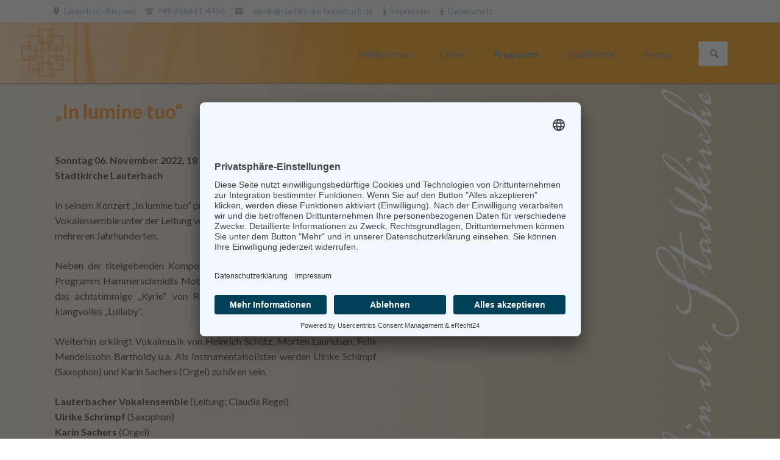

--- FILE ---
content_type: text/html; charset=UTF-8
request_url: https://musik.stadtkirche-lauterbach.de/termin-anzeigen/202211-in-lumine-tuo
body_size: 6077
content:
<!DOCTYPE html>
<html lang="de">
<head>

      <meta charset="UTF-8">
    <title>„In lumine tuo“ - Musik in der Stadtkirche Lauterbach</title>
    <base href="https://musik.stadtkirche-lauterbach.de/">

          <meta name="robots" content="index,follow">
      <meta name="description" content="In seinem Konzert „In lumine tuo“ am Sonntag, 6. November 2022, präsentiert das Lauterbacher Vokalensemble unter der Leitung von Claudia Regel A-cappella-Musik aus mehreren Jahrhunderten.">
      <meta name="generator" content="Contao Open Source CMS">
    
    
            <link rel="stylesheet" href="/assets/css/colorbox.min.css,tablesorter.min.css,normalize.css,icons.css,mai...-82c6d6e9.css">        <script src="/assets/js/jquery.min.js-c31f118d.js"></script><meta name="viewport" content="width=device-width,initial-scale=1">
<meta property="og:title" content="„In lumine tuo“"/>
<meta property="og:site_name" content="Termin anzeigen"/>
<meta property="og:image" content="https://musik.stadtkirche-lauterbach.de/files/mis/og-bilder/og-termin-anzeigen.jpg"/>
<meta property="og:type" content="Website" />
<link rel="stylesheet" href="https://fonts.googleapis.com/css?family=Lato:300,400,700">
<script id="usercentrics-cmp" async data-eu-mode="true" data-settings-id="UGwLEkexErdsb1" src="https://app.eu.usercentrics.eu/browser-ui/latest/loader.js"></script>
  
</head>
<body id="top" class="tao-no-sidebar tao-fullwidth">

  
	
	<div class="page">

					<header class="page-header">
				
<div class="header-bar">
	<div class="header-bar-inner"><ul class="icon-links ce_rsce_tao_icon_links header-links">
			<li>
			<a href="https://goo.gl/maps/Fjg18VCq5wgPbGG76" data-icon="&#xe0d3;" target="_blank" rel="noopener">
				<span class="icon-links-label">Lauterbach &#40;Hessen&#41;</span>
			</a>
		</li>
			<li>
			<a href="" data-icon="&#xe0e6;">
				<span class="icon-links-label">+49 &#40;0&#41;6641-4456</span>
			</a>
		</li>
			<li>
			<a href="mailto:musik@stadtkirche-lauterbach.de" data-icon="&#xe0cd;">
				<span class="icon-links-label"><a href="&#109;&#97;&#105;&#108;&#116;&#111;&#58;&#109;&#x75;&#115;&#x69;&#107;&#x40;&#115;&#x74;&#97;&#x64;&#116;&#x6B;&#105;&#x72;&#99;&#x68;&#101;&#x2D;&#108;&#x61;&#117;&#x74;&#101;&#x72;&#98;&#x61;&#99;&#x68;&#46;&#x64;&#101;" class="email">&#109;&#x75;&#115;&#x69;&#107;&#x40;&#115;&#x74;&#97;&#x64;&#116;&#x6B;&#105;&#x72;&#99;&#x68;&#101;&#x2D;&#108;&#x61;&#117;&#x74;&#101;&#x72;&#98;&#x61;&#99;&#x68;&#46;&#x64;&#101;</a></span>
			</a>
		</li>
			<li>
			<a href="/impressum" data-icon="&#xe0a6;">
				<span class="icon-links-label">Impressum</span>
			</a>
		</li>
			<li>
			<a href="/datenschutzerklaerung" data-icon="&#xe0a6;">
				<span class="icon-links-label">Datenschutz</span>
			</a>
		</li>
	</ul>

</div>
</div>
<div class="header-navigation">
	<div class="header-navigation-inner">
<!-- indexer::stop -->
<nav class="mod_rocksolid_mega_menu main-navigation block" id="main-navigation">

  
  <a href="/termin-anzeigen/202211-in-lumine-tuo#skipNavigation202" class="invisible">Navigation überspringen</a>

  <ul class="level_1">

	
				
		<li class="mis-startseite">

							<a href="/" title="Willkommen bei der Musik in der Stadtkirche Lauterbach" class="mis-startseite" itemprop="url"><span itemprop="name">Willkommen</span>
			
			
							</a>
			
			
		</li>

	
				
		<li class="submenu">

							<a href="/unsere-choere" title="Choere" class="submenu" aria-haspopup="true" itemprop="url"><span itemprop="name">Chöre</span>
			
			
							</a>
			
			<ul class="level_2">

	
				
		<li class="">

							<a href="/unsere-choere" title="Unsere Chöre" class="" itemprop="url"><span itemprop="name">unsere Chöre</span>
			
			
							</a>
			
			
		</li>

	
				
		<li class="">

							<a href="/kantorin" title="Kantorin" class="" itemprop="url"><span itemprop="name">Kantorin</span>
			
			
							</a>
			
			
		</li>

	
</ul>

		</li>

	
				
		<li class="submenu trail">

							<a href="/aktuelle_termine" title="Programm und Termine bei Musik in der Stadtkirche Lauterbach" class="submenu trail" aria-haspopup="true" itemprop="url"><span itemprop="name">Programm</span>
			
			
							</a>
			
			<ul class="level_2">

	
				
		<li class="sibling">

							<a href="/aktuelle_termine" title="aktuelle Termine" class="sibling" itemprop="url"><span itemprop="name">aktuelle Termine</span>
			
			
							</a>
			
			
		</li>

	
				
		<li class="sibling">

							<a href="/pfingstmusiktage" title="Pfingstmusiktage" class="sibling" itemprop="url"><span itemprop="name">Pfingstmusiktage</span>
			
			
							</a>
			
			
		</li>

	
				
		<li class="sibling">

							<a href="/historie" title="Historie und große Werke bei der Musik in der Stadtkirche" class="sibling" itemprop="url"><span itemprop="name">Historie</span>
			
			
							</a>
			
			
		</li>

	
</ul>

		</li>

	
				
		<li class="submenu">

							<a href="/musik-in-der-stadtkirche" title="Stadtkirche" class="submenu" aria-haspopup="true" itemprop="url"><span itemprop="name">Stadtkirche</span>
			
			
							</a>
			
			<ul class="level_2">

	
				
		<li class="">

							<a href="/musik-in-der-stadtkirche" title="Musik in der Stadtkirche" class="" itemprop="url"><span itemprop="name">Musik</span>
			
			
							</a>
			
			
		</li>

	
				
		<li class="">

							<a href="/lauterbacher-stadtkirche-im-mittelalter" title="Lauterbachs Stadtkirche im MIttelalter" class="" itemprop="url"><span itemprop="name">im Mittelalter</span>
			
			
							</a>
			
			
		</li>

	
				
		<li class="">

							<a href="/neubau-lauterbacher-stadtkirche" title="Der Neubau der Lauterbacher Stadtkirche" class="" itemprop="url"><span itemprop="name">der Neubau</span>
			
			
							</a>
			
			
		</li>

	
				
		<li class="">

							<a href="/hingucker-lauterbacher-stadtkirche" title="Kleine und große Hingucker der Lauterbacher Stadtkirche" class="" itemprop="url"><span itemprop="name">Hingucker</span>
			
			
							</a>
			
			
		</li>

	
				
		<li class="">

							<a href="/die-orgel" title="Die Orgel in der Stadtkirche" class="" itemprop="url"><span itemprop="name">die Orgel</span>
			
			
							</a>
			
			
		</li>

	
</ul>

		</li>

	
				
		<li class="submenu">

							<a href="/aktuelle-presse" title="Presse" class="submenu" aria-haspopup="true" itemprop="url"><span itemprop="name">Presse</span>
			
			
							</a>
			
			<ul class="level_2">

	
				
		<li class="">

							<a href="/aktuelle-presse" title="Aktuelle Presse" class="" itemprop="url"><span itemprop="name">aktuelle Presse</span>
			
			
							</a>
			
			
		</li>

	
				
		<li class="">

							<a href="/pressearchiv" title="Pressearchiv" class="" itemprop="url"><span itemprop="name">Pressearchiv</span>
			
			
							</a>
			
			
		</li>

	
</ul>

		</li>

	
</ul>

  <span id="skipNavigation202" class="invisible"></span>

</nav>
<!-- indexer::continue -->

<!-- indexer::stop -->
<form action="/suche" method="get" class="ce_rsce_tao_nav_search main-navigation-search">
	<input type="search" name="keywords" placeholder="Suchen" />
	<button type="submit">Suchen</button>
</form>
<!-- indexer::continue -->

</div>
</div>
<div class="main-navigation-mobile">
<!-- indexer::stop -->
<form action="" method="get" class="ce_rsce_tao_nav_search main-navigation-mobile-search">
	<input type="search" name="keywords" placeholder="Suchen" />
	<button type="submit">Suchen</button>
</form>
<!-- indexer::continue -->

<!-- indexer::stop -->
<nav class="mod_navigation block">

  
  <a href="/termin-anzeigen/202211-in-lumine-tuo#skipNavigation11" class="invisible">Navigation überspringen</a>

  
<ul class="level_1">
            <li class="mis-startseite"><a href="/" title="Willkommen bei der Musik in der Stadtkirche Lauterbach" class="mis-startseite">Willkommen</a></li>
                <li class="submenu"><a href="/unsere-choere" title="Choere" class="submenu" aria-haspopup="true">Chöre</a>
<ul class="level_2">
            <li><a href="/unsere-choere" title="Unsere Chöre">unsere Chöre</a></li>
                <li><a href="/kantorin" title="Kantorin">Kantorin</a></li>
      </ul>
</li>
                <li class="submenu trail"><a href="/aktuelle_termine" title="Programm und Termine bei Musik in der Stadtkirche Lauterbach" class="submenu trail" aria-haspopup="true">Programm</a>
<ul class="level_2">
            <li class="sibling"><a href="/aktuelle_termine" title="aktuelle Termine" class="sibling">aktuelle Termine</a></li>
                <li class="sibling"><a href="/pfingstmusiktage" title="Pfingstmusiktage" class="sibling">Pfingstmusiktage</a></li>
                <li class="sibling"><a href="/historie" title="Historie und große Werke bei der Musik in der Stadtkirche" class="sibling">Historie</a></li>
      </ul>
</li>
                <li class="submenu"><a href="/musik-in-der-stadtkirche" title="Stadtkirche" class="submenu" aria-haspopup="true">Stadtkirche</a>
<ul class="level_2">
            <li><a href="/musik-in-der-stadtkirche" title="Musik in der Stadtkirche">Musik</a></li>
                <li><a href="/lauterbacher-stadtkirche-im-mittelalter" title="Lauterbachs Stadtkirche im MIttelalter">im Mittelalter</a></li>
                <li><a href="/neubau-lauterbacher-stadtkirche" title="Der Neubau der Lauterbacher Stadtkirche">der Neubau</a></li>
                <li><a href="/hingucker-lauterbacher-stadtkirche" title="Kleine und große Hingucker der Lauterbacher Stadtkirche">Hingucker</a></li>
                <li><a href="/die-orgel" title="Die Orgel in der Stadtkirche">die Orgel</a></li>
      </ul>
</li>
                <li class="submenu"><a href="/aktuelle-presse" title="Presse" class="submenu" aria-haspopup="true">Presse</a>
<ul class="level_2">
            <li><a href="/aktuelle-presse" title="Aktuelle Presse">aktuelle Presse</a></li>
                <li><a href="/pressearchiv" title="Pressearchiv">Pressearchiv</a></li>
      </ul>
</li>
      </ul>

  <span id="skipNavigation11" class="invisible"></span>

</nav>
<!-- indexer::continue -->
<ul class="icon-links ce_rsce_tao_icon_links main-navigation-mobile-icons">
			<li>
			<a href="&#35;" data-icon="&#xe132;" style="color: #55acee;">
				<span class="icon-links-label">Twitter</span>
			</a>
		</li>
			<li>
			<a href="&#35;" data-icon="&#xe0b6;" style="color: #0077b5;">
				<span class="icon-links-label">LinkedIn</span>
			</a>
		</li>
			<li>
			<a href="&#35;" data-icon="&#xe098;" style="color: #cc3d2d;">
				<span class="icon-links-label">Google+</span>
			</a>
		</li>
			<li>
			<a href="&#35;" data-icon="&#xe076;" style="color: #3b5998;">
				<span class="icon-links-label">Facebook</span>
			</a>
		</li>
			<li>
			<a href="&#35;" data-icon="&#xe0ff;" style="color: #ff9900;">
				<span class="icon-links-label">RSS-Feed</span>
			</a>
		</li>
	</ul>

</div>			</header>
		
		
		<div class="content-wrapper">

			<main role="main" class="main-content">

				

  <div class="mod_article block" id="article-675">
    
          
<div class="centered-wrapper ce_rsce_tao_centered_wrapper_start mis-artikel-hintergrund  -medium" style=" ">

			<div class="centered-wrapper-background" style="background-image: url(&quot;/files/mis/mis-hintergrund-ohne-wush.jpg&quot;);" data-image-url="/files/mis/mis-hintergrund-ohne-wush.jpg"></div>
	
	<div class="centered-wrapper-inner">

<div class="mod_eventreader block">

        
  
  
<div class="event layout_full block bygone">

  <h1>„In lumine tuo“</h1>

<!-- 09.2025 Datum und Ort ausgeblendet, das ist sonst zu viel -->
<!-- 
      <p class="info"><time datetime="2022-11-06T17:00:00+00:00">06.11.2022 17:00</time></p>
  
      <p class="location">Stadtkirche Lauterbach (Marktplatz, 36341 Lauterbach)</p>
  -->

<!-- Folgende Zeilen eingebaut, damit bei der Google-Indexierung für das Event die richtigen Daten bekommt -->  
<!-- 06.10.2019: geändert, damit keine Ausgabe im Browser erfolgt -->
  <time datetime="2022-11-06T17:00:00+00:00" itemprop="startDate"></time>

      <div itemprop="location" itemscope itemtype="http://schema.org/Place">
	<span itemprop="name" style="visibility:hidden">Stadtkirche Lauterbach              <span itemprop="address">Marktplatz, 36341 Lauterbach</span>
          </span>
    </div>
    
<!-- Bis hier -->  

      <div class="rs-columns ce_rs_columns_start">

	<div class="rs-column -large-col-2-1 -large-first -large-first-row -medium-col-2-1 -medium-first -medium-first-row -small-col-1-1 -small-first -small-last -small-first-row">


        <div class="content-text">            
                            
    
                        <div class="rte">
            <p><strong>Sonntag 06. November 2022, 18 Uhr</strong><br><strong>Stadtkirche Lauterbach</strong></p>
<p>In seinem Konzert „In lumine tuo“ präsentiert das Lauterbacher Vokalensemble unter der Leitung von Claudia Regel A-cappella-Musik aus mehreren Jahrhunderten.</p>
<p style="text-align: justify;">Neben der titelgebenden Komposition von Simon Wawer stehen auf dem Programm Hammerschmidts Motette „Wie lieblich sind deine Wohnungen“, das achtstimmige „Kyrie“ von Robert Lucas Pearsall und Daniel Elders klangvolles „Lullaby“.</p>
<p style="text-align: justify;">Weiterhin erklingt Vokalmusik von Heinrich Schütz, Morten Lauridsen, Felix Mendelssohn Bartholdy u.a. Als Instrumentalsolisten werden Ulrike Schimpf (Saxophon) und Karin Sachers (Orgel) zu hören sein.</p>
<p><strong>Lauterbacher Vokalensemble</strong> (Leitung: Claudia Regel)<br><strong>Ulrike Schrimpf </strong>(Saxophon)<br><strong>Karin Sachers</strong> (Orgel)</p>
<p>Das Konzert findet als Benefizkonzert in Kooperation von Evangelischer Kirchengemeinde Lauterbach und dem Lions-Club Alsfeld-Lauterbach statt.</p>
<p>Der Eintritt ist frei, um Spenden für die Lauterbacher Tafel wird herzlich gebeten.</p>
        </div>
    
            </div>



</div><div class="rs-column -large-col-2-1 -large-last -large-first-row -medium-col-2-1 -medium-last -medium-first-row -small-col-1-1 -small-first -small-last">


        <div class="content-image">            
                                <figure>
                                                                <a href="/files/mis/events/ve_event-734x430_mro.jpg" data-lightbox="lb6189" title="Vokalensemble">                                                                                    <img src="/assets/images/0/ve_event-734x430_mro-cqer5xv1vpwj49z.jpg" alt="Vokalensemble" title="Vokalensemble" width="250" height="250">
            
                                        
            </a>
                    
                                                            <figcaption>Foto: Michaela Rojahn</figcaption>
                        </figure>
            </div>



</div></div>
  
  
</div>


  
  

</div>
    <br/>
<a class="button -single ce_rsce_tao_button " data-icon="&#xe01e;" href="">
	zurück</a>
    <br/><br/></div>
</div>
    
      </div>


				
			</main>

			
		</div>

		
					<footer class="page-footer">
				
<div class="centered-wrapper ce_rsce_tao_centered_wrapper_start footer-bar " style=" ">

	
	<div class="centered-wrapper-inner">
<div class="rs-columns ce_rs_columns_start">

	<div class="ce_rs_column_start  rs-column -large-col-3-1 -large-first -large-first-row -medium-col-3-1 -medium-first -medium-first-row -small-col-1-1 -small-first -small-last -small-first-row">

		<h2>
		nur 1 Klick entfernt	</h2>
<ul class="icon-links ce_rsce_tao_icon_links mis-footer-iconlink">
			<li>
			<a href="/so-finden-sie-uns" data-icon="&#xe07f;" style="color: #ff8000;">
				<span class="icon-links-label">so finden Sie die Stadtkirche</span>
			</a>
		</li>
			<li>
			<a href="/kontakt" data-icon="&#xe139;" style="color: #ff8000;">
				<span class="icon-links-label">Kontaktaufnahme</span>
			</a>
		</li>
			<li>
			<a href="/aktuelle-presse" data-icon="&#xe0dd;" style="color: #ff8000;">
				<span class="icon-links-label">Presse</span>
			</a>
		</li>
	</ul>
<ul class="icon-links ce_rsce_tao_icon_links">
			<li>
			<a href="http://pfingstmusiktage.de" data-icon="&#xe151;" target="_blank" rel="noopener">
				<span class="icon-links-label">Lauterbacher Pfingstmusiktage</span>
			</a>
		</li>
			<li>
			<a href="http://www.ev-kirche-lauterbach.de" data-icon="&#xe151;" target="_blank" rel="noopener">
				<span class="icon-links-label">Ev. Kirchengemeinde Lauterbach-Heblos</span>
			</a>
		</li>
			<li>
			<a href="http://dekanat-vogelsberg.ekhn.de" data-icon="&#xe151;" target="_blank" rel="noopener">
				<span class="icon-links-label">Ev. Dekanat Lauterbach</span>
			</a>
		</li>
			<li>
			<a href="http://www.lauterbach-hessen.de" data-icon="&#xe151;" target="_blank" rel="noopener">
				<span class="icon-links-label">Lauterbach &#40;Hessen&#41;</span>
			</a>
		</li>
			<li>
			<a href="http://vogelsberg.de" data-icon="&#xe151;" target="_blank" rel="noopener">
				<span class="icon-links-label">Vogelsberg - Hessens Urgestein</span>
			</a>
		</li>
	</ul>
</div>
<div class="rs-column -large-col-3-1 -large-first-row -medium-col-3-1 -medium-first-row -small-col-1-1 -small-first -small-last">


        <div class="no-border content-gallery content-gallery--cols-3">                                    
    <h1>Impressionen Kirche</h1>

            
                        
                                
                            <ul>
                    <li>            <figure>
                                                                <a href="/files/mis/stadtkirche/impressionen/impression-kirche-1-533x800.jpg" data-lightbox="lb2953" title="Altarwand">                                                                                    <img src="/assets/images/j/impression-kirche-1-533x800-remysw1h9x5f3e4.jpg" alt="Altarwand" title="Altarwand" width="100" height="100">
            
                                        
            </a>
                    
                                                            <figcaption>Altarwand</figcaption>
                        </figure>
</li>
                    <li>            <figure>
                                                                <a href="/files/mis/stadtkirche/impressionen/impression-kirche-2-533x800.jpg" data-lightbox="lb2953" title="Epitaph">                                                                                    <img src="/assets/images/a/impression-kirche-2-533x800-9tckfpj0pzgc2vp.jpg" alt="Epitaph" title="Epitaph" width="100" height="100">
            
                                        
            </a>
                    
                                                            <figcaption>Epitaph</figcaption>
                        </figure>
</li>
                    <li>            <figure>
                                                                <a href="/files/mis/stadtkirche/impressionen/impression-kirche-3-533x800.jpg" data-lightbox="lb2953" title="Kruzifix">                                                                                    <img src="/assets/images/c/impression-kirche-3-533x800-gca5xg487f2fsz0.jpg" alt="Kruzifix" title="Kruzifix" width="100" height="100">
            
                                        
            </a>
                    
                                                            <figcaption>Kruzifix</figcaption>
                        </figure>
</li>
                    <li>            <figure>
                                                                <a href="/files/mis/stadtkirche/impressionen/impression-kirche-4-1200x800.jpg" data-lightbox="lb2953" title="Predigtuhr">                                                                                    <img src="/assets/images/w/impression-kirche-4-1200x800-07a8zenwdz2tqbw.jpg" alt="Predigtuhr" title="Predigtuhr" width="100" height="100">
            
                                        
            </a>
                    
                                                            <figcaption>Predigtuhr</figcaption>
                        </figure>
</li>
                    <li>            <figure>
                                                                <a href="/files/mis/stadtkirche/impressionen/impression-kirche-5-533x800.jpg" data-lightbox="lb2953" title="Kircheninnenraum">                                                                                    <img src="/assets/images/x/impression-kirche-5-533x800-sr7k93j632hpddr.jpg" alt="Kircheninnenraum" title="Kircheninnenraum" width="100" height="100">
            
                                        
            </a>
                    
                                                            <figcaption>Kircheninnenraum</figcaption>
                        </figure>
</li>
                    <li>            <figure>
                                                                <a href="/files/mis/stadtkirche/impressionen/impression-kirche-6-533x800.jpg" data-lightbox="lb2953" title="Riedesel-Wappen">                                                                                    <img src="/assets/images/9/impression-kirche-6-533x800-c1gcrvb8c1mejy4.jpg" alt="Riedesel-Wappen" title="Riedesel-Wappen" width="100" height="100">
            
                                        
            </a>
                    
                                                            <figcaption>Riedesel-Wappen</figcaption>
                        </figure>
</li>
                </ul>
    
    
            </div>



</div><div class="ce_rs_column_start  rs-column -large-col-3-1 -large-last -large-first-row -medium-col-3-1 -medium-last -medium-first-row -small-col-1-1 -small-first -small-last">

	


                        
    <h2 class="content-headline">aktuelle Presse</h2>

    



<!-- indexer::stop -->
<div class="mod_newslist block">

        
  
      
<div class="layout_short arc_18 block presse-bild">

      <!-- Ich benötige keinen Author und Datum -->
    <!-- <p class="info"><time datetime="2024-12-10T16:30:00+00:00">10.12.2024 16:30</time> von Administrator</p>-->
  
  <h2><a href="/nachricht-anzeigen/voller-begeisterung" title="Den Artikel lesen: Voller Begeisterung">Voller Begeisterung</a></h2>

  <div class="ce_text block">
    <p>10.12.2024&nbsp;- Lauterbacher Anzeiger</p>
<p style="text-align: justify;"><strong>Voller Begeisterung<br></strong></p>
<p>Lauterbach (lil). Am vergangenen Sonntag füllte sich die Stadtkirche in Lauterbach mit berührender Musik und vorweihnachtlicher Freude. Die Lauterbacher Kantorei unter der Leitung von Claudia Regel hatte zum Adventskonzert eingeladen. Die Kirchenbänke waren bis in die hintersten Reihen gefüllt und bezeugten das große Interesse an dieser musikalischen Einstimmung in die Weihnachtszeit.</p>  </div>

      <p class="more"><a href="/nachricht-anzeigen/voller-begeisterung" title="Den Artikel lesen: Voller Begeisterung">Weiterlesen …<span class="invisible"> Voller Begeisterung</span></a></p>
  
</div>

      

</div>
<!-- indexer::continue -->
</div>
</div>
</div>
</div>
  

<div class="centered-wrapper ce_rsce_tao_centered_wrapper_start  -border-top" style=" ">

	
	<div class="centered-wrapper-inner">

<!-- indexer::stop -->
<p class="footer-copyright ce_rsce_tao_footer_copyright">
	©2025. Evangelische Kirchengemeinde Lauterbach	</p>
<!-- indexer::continue -->

<!-- indexer::stop -->
<nav class="mod_customnav footer-links block">

  
  <a href="/termin-anzeigen/202211-in-lumine-tuo#skipNavigation91" class="invisible">Navigation überspringen</a>

  
<ul class="level_1">
            <li><a href="/kontakt" title="Kontakt">Kontakt</a></li>
                <li><a href="/impressum" title="Impressum">Impressum</a></li>
                <li><a href="/datenschutzerklaerung" title="Datenschutzerklärung">Datenschutzerklärung</a></li>
                <li><a href="/sitemap" title="Sitemap">Sitemap</a></li>
                <li><a href="/suche" title="Suche">Suche</a></li>
      </ul>

  <span id="skipNavigation91" class="invisible"></span>

</nav>
<!-- indexer::continue -->
</div>
</div>

<!-- indexer::stop -->
<a href="termin-anzeigen/202211-in-lumine-tuo#top" class="footer-top-link ce_rsce_tao_footer_top">
		<span>Nach</span> <span>oben</span>
</a>
<!-- indexer::continue -->
			</footer>
		
	</div>

	

  
<script src="/assets/jquery-ui/js/jquery-ui.min.js?v=1.13.2"></script>
<script>
  jQuery(function($) {
    $(document).accordion({
      // Put custom options here
      heightStyle: 'content',
      header: '.toggler',
      collapsible: true,
	  active: false, 
      create: function(event, ui) {
        ui.header.addClass('active');
        $('.toggler').attr('tabindex', 0);
      },
      activate: function(event, ui) {
        ui.newHeader.addClass('active');
        ui.oldHeader.removeClass('active');
        $('.toggler').attr('tabindex', 0);
      }
    });
  });
</script>

<script src="/assets/colorbox/js/colorbox.min.js?v=1.6.4.2"></script>
<script>
  jQuery(function($) {
    $('a[data-lightbox]').map(function() {
      $(this).colorbox({
        // Put custom options here
        loop: false,
        rel: $(this).attr('data-lightbox'),
        maxWidth: '95%',
        maxHeight: '95%'
      });
    });
  });
</script>

<script src="/assets/tablesorter/js/tablesorter.min.js?v=2.31.3.1"></script>
<script>
  jQuery(function($) {
    $('.ce_table .sortable').each(function(i, table) {
      var attr = $(table).attr('data-sort-default'),
          opts = {}, s;

      if (attr) {
        s = attr.split('|');
        opts = { sortList: [[s[0], s[1] == 'desc' | 0]] };
      }

      $(table).tablesorter(opts);
    });
  });
</script>

<script src="/files/tao/js/script.js"></script>
  <script type="application/ld+json">
{
    "@context": "https:\/\/schema.org",
    "@graph": [
        {
            "@type": "WebPage"
        },
        {
            "@id": "#\/schema\/image\/d9800f3d-e3bb-11e9-b529-48df371c3750",
            "@type": "ImageObject",
            "caption": "Foto: Michaela Rojahn",
            "contentUrl": "\/assets\/images\/0\/ve_event-734x430_mro-cqer5xv1vpwj49z.jpg",
            "name": "Vokalensemble"
        },
        {
            "@id": "#\/schema\/image\/86fff817-c1d8-11e8-bdb9-1402ec882324",
            "@type": "ImageObject",
            "caption": "Altarwand",
            "contentUrl": "\/assets\/images\/j\/impression-kirche-1-533x800-remysw1h9x5f3e4.jpg",
            "name": "Altarwand"
        },
        {
            "@id": "#\/schema\/image\/860e8323-c1d8-11e8-bdb9-1402ec882324",
            "@type": "ImageObject",
            "caption": "Epitaph",
            "contentUrl": "\/assets\/images\/a\/impression-kirche-2-533x800-9tckfpj0pzgc2vp.jpg",
            "name": "Epitaph"
        },
        {
            "@id": "#\/schema\/image\/862a8929-c1d8-11e8-bdb9-1402ec882324",
            "@type": "ImageObject",
            "caption": "Kruzifix",
            "contentUrl": "\/assets\/images\/c\/impression-kirche-3-533x800-gca5xg487f2fsz0.jpg",
            "name": "Kruzifix"
        },
        {
            "@id": "#\/schema\/image\/8684b639-c1d8-11e8-bdb9-1402ec882324",
            "@type": "ImageObject",
            "caption": "Predigtuhr",
            "contentUrl": "\/assets\/images\/w\/impression-kirche-4-1200x800-07a8zenwdz2tqbw.jpg",
            "name": "Predigtuhr"
        },
        {
            "@id": "#\/schema\/image\/86a2eecf-c1d8-11e8-bdb9-1402ec882324",
            "@type": "ImageObject",
            "caption": "Kircheninnenraum",
            "contentUrl": "\/assets\/images\/x\/impression-kirche-5-533x800-sr7k93j632hpddr.jpg",
            "name": "Kircheninnenraum"
        },
        {
            "@id": "#\/schema\/image\/86dade5a-c1d8-11e8-bdb9-1402ec882324",
            "@type": "ImageObject",
            "caption": "Riedesel-Wappen",
            "contentUrl": "\/assets\/images\/9\/impression-kirche-6-533x800-c1gcrvb8c1mejy4.jpg",
            "name": "Riedesel-Wappen"
        },
        {
            "@id": "#\/schema\/events\/50",
            "@type": "Event",
            "description": "Sonntag 06. November 2022, 18 Uhr\nStadtkirche Lauterbach\nIn seinem Konzert „In lumine tuo“ präsentiert das Lauterbacher Vokalensemble unter der Leitung von Claudia Regel A-cappella-Musik aus mehreren Jahrhunderten.\nNeben der titelgebenden Komposition von Simon Wawer stehen auf dem Programm Hammerschmidts Motette „Wie lieblich sind deine Wohnungen“, das achtstimmige „Kyrie“ von Robert Lucas Pearsall und Daniel Elders klangvolles „Lullaby“.\nWeiterhin erklingt Vokalmusik von Heinrich Schütz, Morten Lauridsen, Felix Mendelssohn Bartholdy u.a. Als Instrumentalsolisten werden Ulrike Schimpf (Saxophon) und Karin Sachers (Orgel) zu hören sein.\nLauterbacher Vokalensemble (Leitung: Claudia Regel)\nUlrike Schrimpf (Saxophon)\nKarin Sachers (Orgel)\nDas Konzert findet als Benefizkonzert in Kooperation von Evangelischer Kirchengemeinde Lauterbach und dem Lions-Club Alsfeld-Lauterbach statt.\nDer Eintritt ist frei, um Spenden für die Lauterbacher Tafel wird herzlich gebeten.\nFoto: Michaela Rojahn",
            "location": {
                "@type": "Place",
                "address": {
                    "@type": "PostalAddress",
                    "description": "Marktplatz, 36341 Lauterbach"
                },
                "name": "Stadtkirche Lauterbach"
            },
            "name": "„In lumine tuo“",
            "startDate": "2022-11-06T17:00:00+00:00",
            "url": "\/termin-anzeigen\/202211-in-lumine-tuo"
        }
    ]
}
</script>
<script type="application/ld+json">
{
    "@context": "https:\/\/schema.contao.org",
    "@graph": [
        {
            "@type": "Page",
            "fePreview": false,
            "groups": [],
            "noSearch": false,
            "pageId": 343,
            "protected": false,
            "title": "„In lumine tuo“"
        }
    ]
}
</script></body>
</html>


--- FILE ---
content_type: text/css
request_url: https://musik.stadtkirche-lauterbach.de/assets/css/colorbox.min.css,tablesorter.min.css,normalize.css,icons.css,mai...-82c6d6e9.css
body_size: 47269
content:
#colorbox,#cboxOverlay,#cboxWrapper{position:absolute;top:0;left:0;z-index:9999;overflow:hidden;-webkit-transform:translate3d(0,0,0)}#cboxWrapper{max-width:none}#cboxOverlay{position:fixed;width:100%;height:100%}#cboxMiddleLeft,#cboxBottomLeft{clear:left}#cboxContent{position:relative}#cboxLoadedContent{overflow:auto;-webkit-overflow-scrolling:touch}#cboxTitle{margin:0}#cboxLoadingOverlay,#cboxLoadingGraphic{position:absolute;top:0;left:0;width:100%;height:100%}#cboxPrevious,#cboxNext,#cboxClose,#cboxSlideshow{cursor:pointer}.cboxPhoto{float:left;margin:auto;border:0;display:block;max-width:none;-ms-interpolation-mode:bicubic}.cboxIframe{width:100%;height:100%;display:block;border:0;padding:0;margin:0}#colorbox,#cboxContent,#cboxLoadedContent{box-sizing:content-box;-moz-box-sizing:content-box;-webkit-box-sizing:content-box}#cboxOverlay{background:#000;opacity:.9;filter:alpha(opacity = 90)}#colorbox{outline:0}#cboxContent{margin-top:20px;background:#000}.cboxIframe{background:#fff}#cboxError{padding:50px;border:1px solid #ccc}#cboxLoadedContent{border:5px solid #000;background:#fff}#cboxTitle{position:absolute;top:-20px;left:0;color:#ccc}#cboxCurrent{position:absolute;top:-20px;right:0;color:#ccc}#cboxLoadingGraphic{background:url(../../assets/colorbox/images/loading.gif) no-repeat center center}#cboxPrevious,#cboxNext,#cboxSlideshow,#cboxClose{border:0;padding:0;margin:0;overflow:visible;width:auto;background:0 0}#cboxPrevious:active,#cboxNext:active,#cboxSlideshow:active,#cboxClose:active{outline:0}#cboxSlideshow{position:absolute;top:-20px;right:90px;color:#fff}#cboxPrevious{position:absolute;top:50%;left:5px;margin-top:-32px;background:url(../../assets/colorbox/images/controls.png) no-repeat top left;width:28px;height:65px;text-indent:-9999px}#cboxPrevious:hover{background-position:bottom left}#cboxNext{position:absolute;top:50%;right:5px;margin-top:-32px;background:url(../../assets/colorbox/images/controls.png) no-repeat top right;width:28px;height:65px;text-indent:-9999px}#cboxNext:hover{background-position:bottom right}#cboxClose{position:absolute;top:5px;right:5px;display:block;background:url(../../assets/colorbox/images/controls.png) no-repeat top center;width:38px;height:19px;text-indent:-9999px}#cboxClose:hover{background-position:bottom center}
table.sortable thead th{background-image:url(../../assets/tablesorter/images/default.svg);background-repeat:no-repeat;background-position:center right}table.sortable thead th.tablesorter-headerAsc{background-image:url(../../assets/tablesorter/images/asc.svg)}table.sortable thead th.tablesorter-headerDesc{background-image:url(../../assets/tablesorter/images/desc.svg)}
/* normalize.css 2012-03-11T12:53 UTC - http://github.com/necolas/normalize.css */
/* =============================================================================
 * HTML5 display definitions
 * ========================================================================== */
/* Corrects block display not defined in IE6/7/8/9 & FF3 */
/* line 9, ../scss/normalize.scss */
article, aside, details, figcaption, figure, footer, header, hgroup, nav, section, summary {
  display: block;
}

/* Corrects inline-block display not defined in IE6/7/8/9 & FF3 */
/* line 15, ../scss/normalize.scss */
audio, canvas, video {
  display: inline-block;
  *display: inline;
  *zoom: 1;
}

/* Prevents modern browsers from displaying 'audio' without controls
 * Remove excess height in iOS5 devices */
/* line 24, ../scss/normalize.scss */
audio:not([controls]) {
  display: none;
  height: 0;
}

/* Addresses styling for 'hidden' attribute not present in IE7/8/9, FF3, S4
 * Known issue: no IE6 support */
/* line 32, ../scss/normalize.scss */
[hidden] {
  display: none;
}

/* =============================================================================
 * Base
 * ========================================================================== */
/* 1. Corrects text resizing oddly in IE6/7 when body font-size is set using em units
 *    http://clagnut.com/blog/348/#c790
 * 2. Prevents iOS text size adjust after orientation change, without disabling user zoom
 *    www.456bereastreet.com/archive/201012/controlling_text_size_in_safari_for_ios_without_disabling_user_zoom/ */
/* line 45, ../scss/normalize.scss */
html {
  font-size: 100%;
  /* 1 */
  -webkit-text-size-adjust: 100%;
  /* 2 */
  -ms-text-size-adjust: 100%;
  /* 2 */
  font-family: sans-serif;
}

/* Addresses font-family inconsistency between 'textarea' and other form elements. */
/* line 57, ../scss/normalize.scss */
button, input, select, textarea {
  font-family: sans-serif;
}

/* Addresses margins handled incorrectly in IE6/7 */
/* line 63, ../scss/normalize.scss */
body {
  margin: 0;
}

/* =============================================================================
 * Links
 * ========================================================================== */
/* Addresses outline displayed oddly in Chrome */
/* line 74, ../scss/normalize.scss */
a:focus {
  outline: thin dotted;
}
/* line 77, ../scss/normalize.scss */
a:hover, a:active {
  outline: 0;
}

/* Improves readability when focused and also mouse hovered in all browsers
 * people.opera.com/patrickl/experiments/keyboard/test */
/* =============================================================================
 * Typography
 * ========================================================================== */
/* Addresses font sizes and margins set differently in IE6/7
 * Addresses font sizes within 'section' and 'article' in FF4+, Chrome, S5 */
/* line 92, ../scss/normalize.scss */
h1 {
  font-size: 2em;
  margin: 0.67em 0;
}

/* line 97, ../scss/normalize.scss */
h2 {
  font-size: 1.5em;
  margin: 0.83em 0;
}

/* line 102, ../scss/normalize.scss */
h3 {
  font-size: 1.17em;
  margin: 1em 0;
}

/* line 107, ../scss/normalize.scss */
h4 {
  font-size: 1em;
  margin: 1.33em 0;
}

/* line 112, ../scss/normalize.scss */
h5 {
  font-size: 0.83em;
  margin: 1.67em 0;
}

/* line 117, ../scss/normalize.scss */
h6 {
  font-size: 0.75em;
  margin: 2.33em 0;
}

/* Addresses styling not present in IE7/8/9, S5, Chrome */
/* line 124, ../scss/normalize.scss */
abbr[title] {
  border-bottom: 1px dotted;
}

/* Addresses style set to 'bolder' in FF3+, S4/5, Chrome */
/* line 130, ../scss/normalize.scss */
b, strong {
  font-weight: bold;
}

/* line 134, ../scss/normalize.scss */
blockquote {
  margin: 1em 40px;
}

/* Addresses styling not present in S5, Chrome */
/* line 140, ../scss/normalize.scss */
dfn {
  font-style: italic;
}

/* Addresses styling not present in IE6/7/8/9 */
/* line 146, ../scss/normalize.scss */
mark {
  background: yellow;
  color: black;
}

/* Addresses margins set differently in IE6/7 */
/* line 153, ../scss/normalize.scss */
p {
  margin: 1em 0;
}

/* line 157, ../scss/normalize.scss */
pre {
  margin: 1em 0;
  font-family: monospace, serif;
  _font-family: "courier new", monospace;
  font-size: 1em;
}

/* Corrects font family set oddly in IE6, S4/5, Chrome
 * en.wikipedia.org/wiki/User:Davidgothberg/Test59 */
/* line 167, ../scss/normalize.scss */
code, kbd, samp {
  font-family: monospace, serif;
  _font-family: "courier new", monospace;
  font-size: 1em;
}

/* Improves readability of pre-formatted text in all browsers */
/* line 175, ../scss/normalize.scss */
pre {
  white-space: pre;
  white-space: pre-wrap;
  word-wrap: break-word;
}

/* 1. Addresses CSS quotes not supported in IE6/7
 * 2. Addresses quote property not supported in S4 */
/* 1 */
/* line 186, ../scss/normalize.scss */
q {
  quotes: none;
}
/* line 188, ../scss/normalize.scss */
q:before, q:after {
  content: "";
  content: none;
}

/* 2 */
/* line 196, ../scss/normalize.scss */
small {
  font-size: 75%;
}

/* Prevents sub and sup affecting line-height in all browsers
 * gist.github.com/413930 */
/* line 203, ../scss/normalize.scss */
sub {
  font-size: 75%;
  line-height: 0;
  position: relative;
  vertical-align: baseline;
}

/* line 210, ../scss/normalize.scss */
sup {
  font-size: 75%;
  line-height: 0;
  position: relative;
  vertical-align: baseline;
  top: -0.25em;
}

/* line 218, ../scss/normalize.scss */
sub {
  bottom: -0.2em;
}

/* =============================================================================
 * Lists
 * ========================================================================== */
/* Addresses margins set differently in IE6/7 */
/* line 228, ../scss/normalize.scss */
dl, menu, ol, ul {
  margin: 1em 0;
}

/* line 232, ../scss/normalize.scss */
dd {
  margin: 0 0 0 40px;
}

/* Addresses paddings set differently in IE6/7 */
/* line 238, ../scss/normalize.scss */
menu, ol, ul {
  padding: 0 0 0 40px;
}

/* Corrects list images handled incorrectly in IE7 */
/* line 245, ../scss/normalize.scss */
nav ul, nav ol {
  list-style: none;
  list-style-image: none;
}

/* =============================================================================
 * Embedded content
 * ========================================================================== */
/* 1. Removes border when inside 'a' element in IE6/7/8/9, FF3
 * 2. Improves image quality when scaled in IE7
 *    code.flickr.com/blog/2008/11/12/on-ui-quality-the-little-things-client-side-image-resizing/ */
/* line 259, ../scss/normalize.scss */
img {
  border: 0;
  /* 1 */
  -ms-interpolation-mode: bicubic;
  /* 2 */
}

/* Corrects overflow displayed oddly in IE9 */
/* line 268, ../scss/normalize.scss */
svg:not(:root) {
  overflow: hidden;
}

/* =============================================================================
 * Figures
 * ========================================================================== */
/* Addresses margin not present in IE6/7/8/9, S5, O11 */
/* line 278, ../scss/normalize.scss */
figure, form {
  margin: 0;
}

/* =============================================================================
 * Forms
 * ========================================================================== */
/* Corrects margin displayed oddly in IE6/7 */
/* Define consistent border, margin, and padding */
/* line 290, ../scss/normalize.scss */
fieldset {
  border: 1px solid silver;
  margin: 0 2px;
  padding: 0.35em 0.625em 0.75em;
}

/* 1. Corrects color not being inherited in IE6/7/8/9
 * 2. Corrects text not wrapping in FF3
 * 3. Corrects alignment displayed oddly in IE6/7 */
/* line 300, ../scss/normalize.scss */
legend {
  border: 0;
  /* 1 */
  padding: 0;
  white-space: normal;
  /* 2 */
  *margin-left: -7px;
  /* 3 */
}

/* 1. Corrects font size not being inherited in all browsers
 * 2. Addresses margins set differently in IE6/7, FF3+, S5, Chrome
 * 3. Improves appearance and consistency in all browsers */
/* line 314, ../scss/normalize.scss */
button, input, select, textarea {
  font-size: 100%;
  /* 1 */
  margin: 0;
  /* 2 */
  vertical-align: baseline;
  /* 3 */
  *vertical-align: middle;
  /* 3 */
}

/* Addresses FF3/4 setting line-height on 'input' using !important in the UA stylesheet */
/* line 327, ../scss/normalize.scss */
button, input {
  line-height: normal;
  /* 1 */
}

/* 1. Improves usability and consistency of cursor style between image-type 'input' and others
 * 2. Corrects inability to style clickable 'input' types in iOS
 * 3. Removes inner spacing in IE7 without affecting normal text inputs
 *    Known issue: inner spacing remains in IE6 */
/* line 337, ../scss/normalize.scss */
button {
  cursor: pointer;
  /* 1 */
  -webkit-appearance: button;
  /* 2 */
  *overflow: visible;
  /* 3 */
}

/* line 347, ../scss/normalize.scss */
input[type="button"], input[type="reset"], input[type="submit"] {
  cursor: pointer;
  /* 1 */
  -webkit-appearance: button;
  /* 2 */
  *overflow: visible;
  /* 3 */
}

/* Re-set default cursor for disabled elements */
/* line 359, ../scss/normalize.scss */
button[disabled] {
  cursor: default;
}

/* line 364, ../scss/normalize.scss */
input[disabled] {
  cursor: default;
}
/* line 367, ../scss/normalize.scss */
input[type="checkbox"], input[type="radio"] {
  box-sizing: border-box;
  /* 1 */
  padding: 0;
  /* 2 */
  *height: 13px;
  /* 3 */
  *width: 13px;
  /* 3 */
}
/* line 378, ../scss/normalize.scss */
input[type="search"]::-webkit-search-decoration, input[type="search"]::-webkit-search-cancel-button {
  -webkit-appearance: none;
}

/* 1. Addresses box sizing set to content-box in IE8/9
 * 2. Removes excess padding in IE8/9
 * 3. Removes excess padding in IE7
 *    Known issue: excess padding remains in IE6 */
/* 1. Addresses appearance set to searchfield in S5, Chrome
 * 2. Addresses box-sizing set to border-box in S5, Chrome (include -moz to future-proof) */
/* Removes inner padding and search cancel button in S5, Chrome on OS X */
/* Removes inner padding and border in FF3+
 * www.sitepen.com/blog/2008/05/14/the-devils-in-the-details-fixing-dojos-toolbar-buttons/ */
/* line 397, ../scss/normalize.scss */
button::-moz-focus-inner, input::-moz-focus-inner {
  border: 0;
  padding: 0;
}

/* 1. Removes default vertical scrollbar in IE6/7/8/9
 * 2. Improves readability and alignment in all browsers */
/* line 405, ../scss/normalize.scss */
textarea {
  overflow: auto;
  /* 1 */
  vertical-align: top;
  /* 2 */
}

/* =============================================================================
 * Tables
 * ========================================================================== */
/* Remove most spacing between table cells */
/* line 418, ../scss/normalize.scss */
table {
  border-collapse: collapse;
  border-spacing: 0;
}

/* ===========================================
 * Icon classes
 * ======================================== */
/* line 11, ../scss/icons.scss */
.icon-3d:before {
  content: "\e150";
}

/* line 15, ../scss/icons.scss */
.icon-addressbook:before {
  content: "\e001";
}

/* line 19, ../scss/icons.scss */
.icon-airplane:before {
  content: "\e002";
}

/* line 23, ../scss/icons.scss */
.icon-amazon:before {
  content: "\e004";
}

/* line 27, ../scss/icons.scss */
.icon-amazon-2:before {
  content: "\e003";
}

/* line 31, ../scss/icons.scss */
.icon-ampersand:before {
  content: "\26";
}

/* line 35, ../scss/icons.scss */
.icon-anchor:before {
  content: "\e005";
}

/* line 39, ../scss/icons.scss */
.icon-android:before {
  content: "\e006";
}

/* line 43, ../scss/icons.scss */
.icon-aperture:before {
  content: "\e007";
}

/* line 47, ../scss/icons.scss */
.icon-apple:before {
  content: "\e008";
}

/* line 51, ../scss/icons.scss */
.icon-arrow-2-down:before {
  content: "\e009";
}

/* line 55, ../scss/icons.scss */
.icon-arrow-2-left:before {
  content: "\e00a";
}

/* line 59, ../scss/icons.scss */
.icon-arrow-2-right:before {
  content: "\e00b";
}

/* line 63, ../scss/icons.scss */
.icon-arrow-2-up:before {
  content: "\e00c";
}

/* line 67, ../scss/icons.scss */
.icon-arrow-3-down:before {
  content: "\2193";
}

/* line 71, ../scss/icons.scss */
.icon-arrow-3-down-left:before {
  content: "\e00d";
}

/* line 75, ../scss/icons.scss */
.icon-arrow-3-down-right:before {
  content: "\e00e";
}

/* line 79, ../scss/icons.scss */
.icon-arrow-3-left:before {
  content: "\2190";
}

/* line 83, ../scss/icons.scss */
.icon-arrow-3-right:before {
  content: "\2192";
}

/* line 87, ../scss/icons.scss */
.icon-arrow-3-up:before {
  content: "\2191";
}

/* line 91, ../scss/icons.scss */
.icon-arrow-3-up-left:before {
  content: "\e00f";
}

/* line 95, ../scss/icons.scss */
.icon-arrow-3-up-right:before {
  content: "\e010";
}

/* line 99, ../scss/icons.scss */
.icon-arrow-4-down:before {
  content: "\e011";
}

/* line 103, ../scss/icons.scss */
.icon-arrow-4-left:before {
  content: "\e012";
}

/* line 107, ../scss/icons.scss */
.icon-arrow-4-right:before {
  content: "\e013";
}

/* line 111, ../scss/icons.scss */
.icon-arrow-4-up:before {
  content: "\e014";
}

/* line 115, ../scss/icons.scss */
.icon-arrow-5-down:before {
  content: "\e015";
}

/* line 119, ../scss/icons.scss */
.icon-arrow-5-first:before {
  content: "\e016";
}

/* line 123, ../scss/icons.scss */
.icon-arrow-5-last:before {
  content: "\e017";
}

/* line 127, ../scss/icons.scss */
.icon-arrow-5-left:before {
  content: "\e018";
}

/* line 131, ../scss/icons.scss */
.icon-arrow-5-right:before {
  content: "\e019";
}

/* line 135, ../scss/icons.scss */
.icon-arrow-5-up:before {
  content: "\e01a";
}

/* line 139, ../scss/icons.scss */
.icon-arrow-down:before {
  content: "\e01d";
}

/* line 143, ../scss/icons.scss */
.icon-arrow-down-left:before {
  content: "\e01b";
}

/* line 147, ../scss/icons.scss */
.icon-arrow-down-right:before {
  content: "\e01c";
}

/* line 151, ../scss/icons.scss */
.icon-arrow-left:before {
  content: "\e01e";
}

/* line 155, ../scss/icons.scss */
.icon-arrow-right:before {
  content: "\e01f";
}

/* line 159, ../scss/icons.scss */
.icon-arrow-up:before {
  content: "\e022";
}

/* line 163, ../scss/icons.scss */
.icon-arrow-up-left:before {
  content: "\e020";
}

/* line 167, ../scss/icons.scss */
.icon-arrow-up-right:before {
  content: "\e021";
}

/* line 171, ../scss/icons.scss */
.icon-at:before {
  content: "\40";
}

/* line 175, ../scss/icons.scss */
.icon-award:before {
  content: "\e023";
}

/* line 179, ../scss/icons.scss */
.icon-backspace:before {
  content: "\e024";
}

/* line 183, ../scss/icons.scss */
.icon-baidu:before {
  content: "\e025";
}

/* line 187, ../scss/icons.scss */
.icon-bars:before {
  content: "\e026";
}

/* line 191, ../scss/icons.scss */
.icon-basket:before {
  content: "\e027";
}

/* line 195, ../scss/icons.scss */
.icon-beaker:before {
  content: "\e028";
}

/* line 199, ../scss/icons.scss */
.icon-bell:before {
  content: "\e029";
}

/* line 203, ../scss/icons.scss */
.icon-binoculars:before {
  content: "\e02a";
}

/* line 207, ../scss/icons.scss */
.icon-blogger:before {
  content: "\e02c";
}

/* line 211, ../scss/icons.scss */
.icon-blogger-2:before {
  content: "\e02b";
}

/* line 215, ../scss/icons.scss */
.icon-bluetooth:before {
  content: "\e02d";
}

/* line 219, ../scss/icons.scss */
.icon-bolt:before {
  content: "\2301";
}

/* line 223, ../scss/icons.scss */
.icon-bolt-2:before {
  content: "\e02e";
}

/* line 227, ../scss/icons.scss */
.icon-book:before {
  content: "\e031";
}

/* line 231, ../scss/icons.scss */
.icon-book-2:before {
  content: "\e02f";
}

/* line 235, ../scss/icons.scss */
.icon-book-3:before {
  content: "\e030";
}

/* line 239, ../scss/icons.scss */
.icon-bookmark:before {
  content: "\e032";
}

/* line 243, ../scss/icons.scss */
.icon-box:before {
  content: "\e033";
}

/* line 247, ../scss/icons.scss */
.icon-brush:before {
  content: "\e034";
}

/* line 251, ../scss/icons.scss */
.icon-calc:before {
  content: "\e035";
}

/* line 255, ../scss/icons.scss */
.icon-calendar:before {
  content: "\e037";
}

/* line 259, ../scss/icons.scss */
.icon-calendar-stroke:before {
  content: "\e036";
}

/* line 263, ../scss/icons.scss */
.icon-camera:before {
  content: "\e038";
}

/* line 267, ../scss/icons.scss */
.icon-cart:before {
  content: "\e03a";
}

/* line 271, ../scss/icons.scss */
.icon-cart-2:before {
  content: "\e039";
}

/* line 275, ../scss/icons.scss */
.icon-case:before {
  content: "\e03b";
}

/* line 279, ../scss/icons.scss */
.icon-cc:before {
  content: "\e03c";
}

/* line 283, ../scss/icons.scss */
.icon-cd:before {
  content: "\e03d";
}

/* line 287, ../scss/icons.scss */
.icon-chart:before {
  content: "\25d5";
}

/* line 291, ../scss/icons.scss */
.icon-chart-down:before {
  content: "\e03f";
}

/* line 295, ../scss/icons.scss */
.icon-chart-down-2:before {
  content: "\e03e";
}

/* line 299, ../scss/icons.scss */
.icon-chart-up:before {
  content: "\e041";
}

/* line 303, ../scss/icons.scss */
.icon-chart-up-2:before {
  content: "\e040";
}

/* line 307, ../scss/icons.scss */
.icon-chat:before {
  content: "\e043";
}

/* line 311, ../scss/icons.scss */
.icon-chat-stroke:before {
  content: "\e042";
}

/* line 315, ../scss/icons.scss */
.icon-check:before {
  content: "\2713";
}

/* line 319, ../scss/icons.scss */
.icon-check-2:before {
  content: "\e044";
}

/* line 323, ../scss/icons.scss */
.icon-check-3:before {
  content: "\2714";
}

/* line 327, ../scss/icons.scss */
.icon-chrome:before {
  content: "\e045";
}

/* line 331, ../scss/icons.scss */
.icon-clef:before {
  content: "\e047";
}

/* line 335, ../scss/icons.scss */
.icon-clef-2:before {
  content: "\e046";
}

/* line 339, ../scss/icons.scss */
.icon-clipboard:before {
  content: "\e048";
}

/* line 343, ../scss/icons.scss */
.icon-clock:before {
  content: "\e049";
}

/* line 347, ../scss/icons.scss */
.icon-cloud:before {
  content: "\2601";
}

/* line 351, ../scss/icons.scss */
.icon-cloud-download:before {
  content: "\e04a";
}

/* line 355, ../scss/icons.scss */
.icon-cloud-upload:before {
  content: "\e04b";
}

/* line 359, ../scss/icons.scss */
.icon-code:before {
  content: "\e04c";
}

/* line 363, ../scss/icons.scss */
.icon-coffee:before {
  content: "\e04d";
}

/* line 367, ../scss/icons.scss */
.icon-cog:before {
  content: "\2699";
}

/* line 371, ../scss/icons.scss */
.icon-cogs:before {
  content: "\e04e";
}

/* line 375, ../scss/icons.scss */
.icon-command:before {
  content: "\e04f";
}

/* line 379, ../scss/icons.scss */
.icon-comment:before {
  content: "\e053";
}

/* line 383, ../scss/icons.scss */
.icon-comment-2:before {
  content: "\e051";
}

/* line 387, ../scss/icons.scss */
.icon-comment-2-stroke:before {
  content: "\e050";
}

/* line 391, ../scss/icons.scss */
.icon-comment-stroke:before {
  content: "\e052";
}

/* line 395, ../scss/icons.scss */
.icon-cone:before {
  content: "\e055";
}

/* line 399, ../scss/icons.scss */
.icon-cone-2:before {
  content: "\e054";
}

/* line 403, ../scss/icons.scss */
.icon-contao:before {
  content: "\e056";
}

/* line 407, ../scss/icons.scss */
.icon-contrast:before {
  content: "\e057";
}

/* line 411, ../scss/icons.scss */
.icon-creditcard:before {
  content: "\e059";
}

/* line 415, ../scss/icons.scss */
.icon-creditcard-2:before {
  content: "\e058";
}

/* line 419, ../scss/icons.scss */
.icon-css3:before {
  content: "\e05a";
}

/* line 423, ../scss/icons.scss */
.icon-cursor:before {
  content: "\2196";
}

/* line 427, ../scss/icons.scss */
.icon-curved-arrow:before {
  content: "\e05b";
}

/* line 431, ../scss/icons.scss */
.icon-delicious:before {
  content: "\e05c";
}

/* line 435, ../scss/icons.scss */
.icon-denied:before {
  content: "\2298";
}

/* line 439, ../scss/icons.scss */
.icon-deviantart:before {
  content: "\e05e";
}

/* line 443, ../scss/icons.scss */
.icon-deviantart-2:before {
  content: "\e05d";
}

/* line 447, ../scss/icons.scss */
.icon-direction:before {
  content: "\e05f";
}

/* line 451, ../scss/icons.scss */
.icon-document:before {
  content: "\e06a";
}

/* line 455, ../scss/icons.scss */
.icon-document-add:before {
  content: "\e060";
}

/* line 459, ../scss/icons.scss */
.icon-document-css:before {
  content: "\e061";
}

/* line 463, ../scss/icons.scss */
.icon-document-excel:before {
  content: "\e062";
}

/* line 467, ../scss/icons.scss */
.icon-document-openoffice:before {
  content: "\e063";
}

/* line 471, ../scss/icons.scss */
.icon-document-pdf:before {
  content: "\e064";
}

/* line 475, ../scss/icons.scss */
.icon-document-powerpoint:before {
  content: "\e065";
}

/* line 479, ../scss/icons.scss */
.icon-document-remove:before {
  content: "\e066";
}

/* line 483, ../scss/icons.scss */
.icon-document-word:before {
  content: "\e067";
}

/* line 487, ../scss/icons.scss */
.icon-document-xml:before {
  content: "\e068";
}

/* line 491, ../scss/icons.scss */
.icon-document-zip:before {
  content: "\e069";
}

/* line 495, ../scss/icons.scss */
.icon-documents:before {
  content: "\e06c";
}

/* line 499, ../scss/icons.scss */
.icon-documents-2:before {
  content: "\e06b";
}

/* line 503, ../scss/icons.scss */
.icon-download:before {
  content: "\e06d";
}

/* line 507, ../scss/icons.scss */
.icon-download-2:before {
  content: "\2913";
}

/* line 511, ../scss/icons.scss */
.icon-dribbble:before {
  content: "\e06f";
}

/* line 515, ../scss/icons.scss */
.icon-dribbble-2:before {
  content: "\e06e";
}

/* line 519, ../scss/icons.scss */
.icon-dropbox:before {
  content: "\e070";
}

/* line 523, ../scss/icons.scss */
.icon-eject:before {
  content: "\23cf";
}

/* line 527, ../scss/icons.scss */
.icon-ember:before {
  content: "\e071";
}

/* line 531, ../scss/icons.scss */
.icon-equalizer:before {
  content: "\e072";
}

/* line 535, ../scss/icons.scss */
.icon-external:before {
  content: "\e151";
}

/* line 539, ../scss/icons.scss */
.icon-eye:before {
  content: "\e073";
}

/* line 543, ../scss/icons.scss */
.icon-eyedropper:before {
  content: "\e074";
}

/* line 547, ../scss/icons.scss */
.icon-facebook:before {
  content: "\e076";
}

/* line 551, ../scss/icons.scss */
.icon-facebook-2:before {
  content: "\e075";
}

/* line 555, ../scss/icons.scss */
.icon-fan:before {
  content: "\e077";
}

/* line 559, ../scss/icons.scss */
.icon-fax:before {
  content: "\e078";
}

/* line 563, ../scss/icons.scss */
.icon-feed:before {
  content: "\e07a";
}

/* line 567, ../scss/icons.scss */
.icon-feed-2:before {
  content: "\e079";
}

/* line 571, ../scss/icons.scss */
.icon-female:before {
  content: "\e07b";
}

/* line 575, ../scss/icons.scss */
.icon-firefox:before {
  content: "\e07c";
}

/* line 579, ../scss/icons.scss */
.icon-firewire:before {
  content: "\e07d";
}

/* line 583, ../scss/icons.scss */
.icon-first:before {
  content: "\21e4";
}

/* line 587, ../scss/icons.scss */
.icon-flag:before {
  content: "\e07f";
}

/* line 591, ../scss/icons.scss */
.icon-flag-2:before {
  content: "\e07e";
}

/* line 595, ../scss/icons.scss */
.icon-flickr:before {
  content: "\e081";
}

/* line 599, ../scss/icons.scss */
.icon-flickr-2:before {
  content: "\e080";
}

/* line 603, ../scss/icons.scss */
.icon-floppy:before {
  content: "\e082";
}

/* line 607, ../scss/icons.scss */
.icon-folder:before {
  content: "\e083";
}

/* line 611, ../scss/icons.scss */
.icon-folders:before {
  content: "\e084";
}

/* line 615, ../scss/icons.scss */
.icon-font:before {
  content: "\e086";
}

/* line 619, ../scss/icons.scss */
.icon-font-2:before {
  content: "\e085";
}

/* line 623, ../scss/icons.scss */
.icon-fork:before {
  content: "\2443";
}

/* line 627, ../scss/icons.scss */
.icon-forrst:before {
  content: "\e088";
}

/* line 631, ../scss/icons.scss */
.icon-forrst-2:before {
  content: "\e087";
}

/* line 635, ../scss/icons.scss */
.icon-fullscreen:before {
  content: "\e08a";
}

/* line 639, ../scss/icons.scss */
.icon-fullscreen-exit:before {
  content: "\e089";
}

/* line 643, ../scss/icons.scss */
.icon-funnel:before {
  content: "\e08b";
}

/* line 647, ../scss/icons.scss */
.icon-gallery:before {
  content: "\e08c";
}

/* line 651, ../scss/icons.scss */
.icon-game:before {
  content: "\e08d";
}

/* line 655, ../scss/icons.scss */
.icon-git:before {
  content: "\e090";
}

/* line 659, ../scss/icons.scss */
.icon-git-2:before {
  content: "\e08e";
}

/* line 663, ../scss/icons.scss */
.icon-git-3:before {
  content: "\e08f";
}

/* line 667, ../scss/icons.scss */
.icon-github:before {
  content: "\e093";
}

/* line 671, ../scss/icons.scss */
.icon-github-2:before {
  content: "\e091";
}

/* line 675, ../scss/icons.scss */
.icon-github-cat:before {
  content: "\e092";
}

/* line 679, ../scss/icons.scss */
.icon-glasses:before {
  content: "\e094";
}

/* line 683, ../scss/icons.scss */
.icon-globe:before {
  content: "\e095";
}

/* line 687, ../scss/icons.scss */
.icon-gplus:before {
  content: "\e098";
}

/* line 691, ../scss/icons.scss */
.icon-gplus-2:before {
  content: "\e096";
}

/* line 695, ../scss/icons.scss */
.icon-gplus-3:before {
  content: "\e097";
}

/* line 699, ../scss/icons.scss */
.icon-grid:before {
  content: "\e09a";
}

/* line 703, ../scss/icons.scss */
.icon-grid-2:before {
  content: "\e099";
}

/* line 707, ../scss/icons.scss */
.icon-hash:before {
  content: "\23";
}

/* line 711, ../scss/icons.scss */
.icon-hd:before {
  content: "\e09b";
}

/* line 715, ../scss/icons.scss */
.icon-headphones:before {
  content: "\e09c";
}

/* line 719, ../scss/icons.scss */
.icon-heart:before {
  content: "\e09e";
}

/* line 723, ../scss/icons.scss */
.icon-heart-stroke:before {
  content: "\e09d";
}

/* line 727, ../scss/icons.scss */
.icon-heartbeat:before {
  content: "\e09f";
}

/* line 731, ../scss/icons.scss */
.icon-help:before {
  content: "\e0a0";
}

/* line 735, ../scss/icons.scss */
.icon-home:before {
  content: "\2302";
}

/* line 739, ../scss/icons.scss */
.icon-home-2:before {
  content: "\e0a1";
}

/* line 743, ../scss/icons.scss */
.icon-html5:before {
  content: "\e0a3";
}

/* line 747, ../scss/icons.scss */
.icon-html5-stroke:before {
  content: "\e0a2";
}

/* line 751, ../scss/icons.scss */
.icon-ie:before {
  content: "\e0a4";
}

/* line 755, ../scss/icons.scss */
.icon-infinity:before {
  content: "\e0a5";
}

/* line 759, ../scss/icons.scss */
.icon-info:before {
  content: "\2139";
}

/* line 763, ../scss/icons.scss */
.icon-info-2:before {
  content: "\e0a6";
}

/* line 767, ../scss/icons.scss */
.icon-instagram:before {
  content: "\e152";
}

/* line 771, ../scss/icons.scss */
.icon-ipad:before {
  content: "\e0a7";
}

/* line 775, ../scss/icons.scss */
.icon-iphone:before {
  content: "\e0a8";
}

/* line 779, ../scss/icons.scss */
.icon-ipod:before {
  content: "\e0a9";
}

/* line 783, ../scss/icons.scss */
.icon-key:before {
  content: "\e0ab";
}

/* line 787, ../scss/icons.scss */
.icon-key-stroke:before {
  content: "\e0aa";
}

/* line 791, ../scss/icons.scss */
.icon-laptop:before {
  content: "\e0ad";
}

/* line 795, ../scss/icons.scss */
.icon-laptop-2:before {
  content: "\e0ac";
}

/* line 799, ../scss/icons.scss */
.icon-last:before {
  content: "\21e5";
}

/* line 803, ../scss/icons.scss */
.icon-lastfm:before {
  content: "\e0af";
}

/* line 807, ../scss/icons.scss */
.icon-lastfm-2:before {
  content: "\e0ae";
}

/* line 811, ../scss/icons.scss */
.icon-layers:before {
  content: "\e0b0";
}

/* line 815, ../scss/icons.scss */
.icon-leave:before {
  content: "\e0b1";
}

/* line 819, ../scss/icons.scss */
.icon-left-quote:before {
  content: "\201c";
}

/* line 823, ../scss/icons.scss */
.icon-left-quote-2:before {
  content: "\e0b2";
}

/* line 827, ../scss/icons.scss */
.icon-like:before {
  content: "\e0b3";
}

/* line 831, ../scss/icons.scss */
.icon-link:before {
  content: "\e0b5";
}

/* line 835, ../scss/icons.scss */
.icon-link-2:before {
  content: "\e0b4";
}

/* line 839, ../scss/icons.scss */
.icon-linkedin:before {
  content: "\e0b6";
}

/* line 843, ../scss/icons.scss */
.icon-list:before {
  content: "\e0b8";
}

/* line 847, ../scss/icons.scss */
.icon-list-2:before {
  content: "\e0b7";
}

/* line 851, ../scss/icons.scss */
.icon-load-0:before {
  content: "\e0b9";
}

/* line 855, ../scss/icons.scss */
.icon-load-1:before {
  content: "\e0ba";
}

/* line 859, ../scss/icons.scss */
.icon-load-2:before {
  content: "\e0bb";
}

/* line 863, ../scss/icons.scss */
.icon-load-3:before {
  content: "\e0bc";
}

/* line 867, ../scss/icons.scss */
.icon-load-4:before {
  content: "\e0bd";
}

/* line 871, ../scss/icons.scss */
.icon-load-5:before {
  content: "\e0be";
}

/* line 875, ../scss/icons.scss */
.icon-load-6:before {
  content: "\e0bf";
}

/* line 879, ../scss/icons.scss */
.icon-load-7:before {
  content: "\e0c0";
}

/* line 883, ../scss/icons.scss */
.icon-lock:before {
  content: "\e0c3";
}

/* line 887, ../scss/icons.scss */
.icon-lock-2:before {
  content: "\e0c1";
}

/* line 891, ../scss/icons.scss */
.icon-lock-stroke:before {
  content: "\e0c2";
}

/* line 895, ../scss/icons.scss */
.icon-loop:before {
  content: "\27f3";
}

/* line 899, ../scss/icons.scss */
.icon-loop-double:before {
  content: "\e0c4";
}

/* line 903, ../scss/icons.scss */
.icon-loop-left:before {
  content: "\e0c6";
}

/* line 907, ../scss/icons.scss */
.icon-loop-left-2:before {
  content: "\e0c5";
}

/* line 911, ../scss/icons.scss */
.icon-loop-right:before {
  content: "\e0c8";
}

/* line 915, ../scss/icons.scss */
.icon-loop-right-2:before {
  content: "\e0c7";
}

/* line 919, ../scss/icons.scss */
.icon-magnifying-glass:before {
  content: "\e0cb";
}

/* line 923, ../scss/icons.scss */
.icon-magnifying-glass-2:before {
  content: "\e0c9";
}

/* line 927, ../scss/icons.scss */
.icon-magnifying-glass-3:before {
  content: "\e0ca";
}

/* line 931, ../scss/icons.scss */
.icon-mail:before {
  content: "\2709";
}

/* line 935, ../scss/icons.scss */
.icon-mail-2:before {
  content: "\e0cc";
}

/* line 939, ../scss/icons.scss */
.icon-mail-3:before {
  content: "\e0cd";
}

/* line 943, ../scss/icons.scss */
.icon-mail-stroke:before {
  content: "\e0ce";
}

/* line 947, ../scss/icons.scss */
.icon-male:before {
  content: "\e0cf";
}

/* line 951, ../scss/icons.scss */
.icon-map-pin:before {
  content: "\e0d3";
}

/* line 955, ../scss/icons.scss */
.icon-map-pin-2:before {
  content: "\e0d1";
}

/* line 959, ../scss/icons.scss */
.icon-map-pin-2-stroke:before {
  content: "\e0d0";
}

/* line 963, ../scss/icons.scss */
.icon-map-pin-stroke:before {
  content: "\e0d2";
}

/* line 967, ../scss/icons.scss */
.icon-megaphone:before {
  content: "\e0d4";
}

/* line 971, ../scss/icons.scss */
.icon-mic:before {
  content: "\e0d6";
}

/* line 975, ../scss/icons.scss */
.icon-mic-2:before {
  content: "\e0d5";
}

/* line 979, ../scss/icons.scss */
.icon-minus:before {
  content: "\2212";
}

/* line 983, ../scss/icons.scss */
.icon-minus-2:before {
  content: "\2296";
}

/* line 987, ../scss/icons.scss */
.icon-monitor:before {
  content: "\e0d7";
}

/* line 991, ../scss/icons.scss */
.icon-moon:before {
  content: "\e0d8";
}

/* line 995, ../scss/icons.scss */
.icon-moon-stroke:before {
  content: "\263e";
}

/* line 999, ../scss/icons.scss */
.icon-mouse:before {
  content: "\e0d9";
}

/* line 1003, ../scss/icons.scss */
.icon-move:before {
  content: "\e0da";
}

/* line 1007, ../scss/icons.scss */
.icon-move-horizontal:before {
  content: "\2194";
}

/* line 1011, ../scss/icons.scss */
.icon-move-vertical:before {
  content: "\2195";
}

/* line 1015, ../scss/icons.scss */
.icon-movie:before {
  content: "\e0db";
}

/* line 1019, ../scss/icons.scss */
.icon-new-window:before {
  content: "\e0dc";
}

/* line 1023, ../scss/icons.scss */
.icon-news:before {
  content: "\e0dd";
}

/* line 1027, ../scss/icons.scss */
.icon-opera:before {
  content: "\e0de";
}

/* line 1031, ../scss/icons.scss */
.icon-paperclip:before {
  content: "\e0df";
}

/* line 1035, ../scss/icons.scss */
.icon-paperplane:before {
  content: "\e0e0";
}

/* line 1039, ../scss/icons.scss */
.icon-pause:before {
  content: "\e0e2";
}

/* line 1043, ../scss/icons.scss */
.icon-pause-2:before {
  content: "\e0e1";
}

/* line 1047, ../scss/icons.scss */
.icon-pen:before {
  content: "\270f";
}

/* line 1051, ../scss/icons.scss */
.icon-pen-2:before {
  content: "\e0e4";
}

/* line 1055, ../scss/icons.scss */
.icon-pen-2-stroke:before {
  content: "\e0e3";
}

/* line 1059, ../scss/icons.scss */
.icon-pen-3:before {
  content: "\e0e5";
}

/* line 1063, ../scss/icons.scss */
.icon-phone:before {
  content: "\e0e8";
}

/* line 1067, ../scss/icons.scss */
.icon-phone-2:before {
  content: "\e0e6";
}

/* line 1071, ../scss/icons.scss */
.icon-phone-mobile:before {
  content: "\e0e7";
}

/* line 1075, ../scss/icons.scss */
.icon-picasa:before {
  content: "\e0ea";
}

/* line 1079, ../scss/icons.scss */
.icon-picasa-2:before {
  content: "\e0e9";
}

/* line 1083, ../scss/icons.scss */
.icon-pilcrow:before {
  content: "\b6";
}

/* line 1087, ../scss/icons.scss */
.icon-pin:before {
  content: "\e0eb";
}

/* line 1091, ../scss/icons.scss */
.icon-pinterest:before {
  content: "\e0ed";
}

/* line 1095, ../scss/icons.scss */
.icon-pinterest-2:before {
  content: "\e0ec";
}

/* line 1099, ../scss/icons.scss */
.icon-play:before {
  content: "\25b6";
}

/* line 1103, ../scss/icons.scss */
.icon-play-2:before {
  content: "\e0ee";
}

/* line 1107, ../scss/icons.scss */
.icon-plus:before {
  content: "\2b";
}

/* line 1111, ../scss/icons.scss */
.icon-plus-2:before {
  content: "\e0ef";
}

/* line 1115, ../scss/icons.scss */
.icon-plus-3:before {
  content: "\2295";
}

/* line 1119, ../scss/icons.scss */
.icon-podcast:before {
  content: "\e0f1";
}

/* line 1123, ../scss/icons.scss */
.icon-podcast-2:before {
  content: "\e0f0";
}

/* line 1127, ../scss/icons.scss */
.icon-polaroids:before {
  content: "\e0f2";
}

/* line 1131, ../scss/icons.scss */
.icon-power:before {
  content: "\e0f3";
}

/* line 1135, ../scss/icons.scss */
.icon-printer:before {
  content: "\e0f5";
}

/* line 1139, ../scss/icons.scss */
.icon-printer-2:before {
  content: "\e0f4";
}

/* line 1143, ../scss/icons.scss */
.icon-puzzle:before {
  content: "\e0f6";
}

/* line 1147, ../scss/icons.scss */
.icon-question:before {
  content: "\e0f7";
}

/* line 1151, ../scss/icons.scss */
.icon-question-mark:before {
  content: "\3f";
}

/* line 1155, ../scss/icons.scss */
.icon-rain:before {
  content: "\e0f8";
}

/* line 1159, ../scss/icons.scss */
.icon-read:before {
  content: "\e0f9";
}

/* line 1163, ../scss/icons.scss */
.icon-recycle:before {
  content: "\e0fa";
}

/* line 1167, ../scss/icons.scss */
.icon-reload:before {
  content: "\21bb";
}

/* line 1171, ../scss/icons.scss */
.icon-responsive:before {
  content: "\e0fb";
}

/* line 1175, ../scss/icons.scss */
.icon-right-quote:before {
  content: "\201d";
}

/* line 1179, ../scss/icons.scss */
.icon-right-quote-2:before {
  content: "\e0fc";
}

/* line 1183, ../scss/icons.scss */
.icon-rocket:before {
  content: "\e0fd";
}

/* line 1187, ../scss/icons.scss */
.icon-rss:before {
  content: "\e0ff";
}

/* line 1191, ../scss/icons.scss */
.icon-rss-2:before {
  content: "\e0fe";
}

/* line 1195, ../scss/icons.scss */
.icon-ruler:before {
  content: "\e100";
}

/* line 1199, ../scss/icons.scss */
.icon-safari:before {
  content: "\e101";
}

/* line 1203, ../scss/icons.scss */
.icon-save:before {
  content: "\e102";
}

/* line 1207, ../scss/icons.scss */
.icon-seo:before {
  content: "\e103";
}

/* line 1211, ../scss/icons.scss */
.icon-share:before {
  content: "\e105";
}

/* line 1215, ../scss/icons.scss */
.icon-share-2:before {
  content: "\e104";
}

/* line 1219, ../scss/icons.scss */
.icon-shield:before {
  content: "\e108";
}

/* line 1223, ../scss/icons.scss */
.icon-shield-2:before {
  content: "\e107";
}

/* line 1227, ../scss/icons.scss */
.icon-shield-2-stroke:before {
  content: "\e106";
}

/* line 1231, ../scss/icons.scss */
.icon-shuffle:before {
  content: "\e109";
}

/* line 1235, ../scss/icons.scss */
.icon-skype:before {
  content: "\e10a";
}

/* line 1239, ../scss/icons.scss */
.icon-smiles:before {
  content: "\e10b";
}

/* line 1243, ../scss/icons.scss */
.icon-snowflake:before {
  content: "\e10c";
}

/* line 1247, ../scss/icons.scss */
.icon-soundcloud:before {
  content: "\e10e";
}

/* line 1251, ../scss/icons.scss */
.icon-soundcloud-2:before {
  content: "\e10d";
}

/* line 1255, ../scss/icons.scss */
.icon-speedometer:before {
  content: "\e112";
}

/* line 1259, ../scss/icons.scss */
.icon-speedometer-2:before {
  content: "\e111";
}

/* line 1263, ../scss/icons.scss */
.icon-speedometer-2-low:before {
  content: "\e10f";
}

/* line 1267, ../scss/icons.scss */
.icon-speedometer-2-medium:before {
  content: "\e110";
}

/* line 1271, ../scss/icons.scss */
.icon-spin:before {
  content: "\e113";
}

/* line 1275, ../scss/icons.scss */
.icon-star:before {
  content: "\2605";
}

/* line 1279, ../scss/icons.scss */
.icon-star-2:before {
  content: "\e116";
}

/* line 1283, ../scss/icons.scss */
.icon-star-2-half:before {
  content: "\e114";
}

/* line 1287, ../scss/icons.scss */
.icon-star-2-stroke:before {
  content: "\e115";
}

/* line 1291, ../scss/icons.scss */
.icon-star-half:before {
  content: "\e117";
}

/* line 1295, ../scss/icons.scss */
.icon-star-stroke:before {
  content: "\e118";
}

/* line 1299, ../scss/icons.scss */
.icon-stop:before {
  content: "\25a0";
}

/* line 1303, ../scss/icons.scss */
.icon-stop-2:before {
  content: "\e119";
}

/* line 1307, ../scss/icons.scss */
.icon-stumbleupon:before {
  content: "\e11b";
}

/* line 1311, ../scss/icons.scss */
.icon-stumbleupon-2:before {
  content: "\e11a";
}

/* line 1315, ../scss/icons.scss */
.icon-sun:before {
  content: "\2600";
}

/* line 1319, ../scss/icons.scss */
.icon-sun-stroke:before {
  content: "\263c";
}

/* line 1323, ../scss/icons.scss */
.icon-support:before {
  content: "\e11c";
}

/* line 1327, ../scss/icons.scss */
.icon-tag:before {
  content: "\e120";
}

/* line 1331, ../scss/icons.scss */
.icon-tag-left:before {
  content: "\e11d";
}

/* line 1335, ../scss/icons.scss */
.icon-tag-right:before {
  content: "\e11e";
}

/* line 1339, ../scss/icons.scss */
.icon-tag-stroke:before {
  content: "\e11f";
}

/* line 1343, ../scss/icons.scss */
.icon-target:before {
  content: "\e122";
}

/* line 1347, ../scss/icons.scss */
.icon-target-2:before {
  content: "\e121";
}

/* line 1351, ../scss/icons.scss */
.icon-temperature:before {
  content: "\e124";
}

/* line 1355, ../scss/icons.scss */
.icon-temperature-2:before {
  content: "\e123";
}

/* line 1359, ../scss/icons.scss */
.icon-thumb-down:before {
  content: "\e125";
}

/* line 1363, ../scss/icons.scss */
.icon-thumb-up:before {
  content: "\e126";
}

/* line 1367, ../scss/icons.scss */
.icon-tie:before {
  content: "\e127";
}

/* line 1371, ../scss/icons.scss */
.icon-tools:before {
  content: "\e129";
}

/* line 1375, ../scss/icons.scss */
.icon-tools-2:before {
  content: "\e128";
}

/* line 1379, ../scss/icons.scss */
.icon-transfer:before {
  content: "\21c4";
}

/* line 1383, ../scss/icons.scss */
.icon-trash:before {
  content: "\e12d";
}

/* line 1387, ../scss/icons.scss */
.icon-trash-2:before {
  content: "\e12a";
}

/* line 1391, ../scss/icons.scss */
.icon-trash-3:before {
  content: "\e12c";
}

/* line 1395, ../scss/icons.scss */
.icon-trash-3-stroke:before {
  content: "\e12b";
}

/* line 1399, ../scss/icons.scss */
.icon-truck:before {
  content: "\e12e";
}

/* line 1403, ../scss/icons.scss */
.icon-tumblr:before {
  content: "\e130";
}

/* line 1407, ../scss/icons.scss */
.icon-tumblr-2:before {
  content: "\e12f";
}

/* line 1411, ../scss/icons.scss */
.icon-twitter-bird:before {
  content: "\e132";
}

/* line 1415, ../scss/icons.scss */
.icon-twitter-bird-2:before {
  content: "\e131";
}

/* line 1419, ../scss/icons.scss */
.icon-umbrella:before {
  content: "\2602";
}

/* line 1423, ../scss/icons.scss */
.icon-undo:before {
  content: "\238c";
}

/* line 1427, ../scss/icons.scss */
.icon-unlock:before {
  content: "\e134";
}

/* line 1431, ../scss/icons.scss */
.icon-unlock-stroke:before {
  content: "\e133";
}

/* line 1435, ../scss/icons.scss */
.icon-upload:before {
  content: "\e135";
}

/* line 1439, ../scss/icons.scss */
.icon-upload:before {
  content: "\2912";
}

/* line 1443, ../scss/icons.scss */
.icon-usb:before {
  content: "\e136";
}

/* line 1447, ../scss/icons.scss */
.icon-user:before {
  content: "\e138";
}

/* line 1451, ../scss/icons.scss */
.icon-user-2:before {
  content: "\e137";
}

/* line 1455, ../scss/icons.scss */
.icon-users:before {
  content: "\e139";
}

/* line 1459, ../scss/icons.scss */
.icon-vcard:before {
  content: "\e13a";
}

/* line 1463, ../scss/icons.scss */
.icon-vector:before {
  content: "\e13c";
}

/* line 1467, ../scss/icons.scss */
.icon-vector-2:before {
  content: "\e13b";
}

/* line 1471, ../scss/icons.scss */
.icon-video:before {
  content: "\e13d";
}

/* line 1475, ../scss/icons.scss */
.icon-vimeo:before {
  content: "\e13f";
}

/* line 1479, ../scss/icons.scss */
.icon-vimeo-2:before {
  content: "\e13e";
}

/* line 1483, ../scss/icons.scss */
.icon-volume:before {
  content: "\e141";
}

/* line 1487, ../scss/icons.scss */
.icon-volume-mute:before {
  content: "\e140";
}

/* line 1491, ../scss/icons.scss */
.icon-wand:before {
  content: "\e142";
}

/* line 1495, ../scss/icons.scss */
.icon-warning:before {
  content: "\e144";
}

/* line 1499, ../scss/icons.scss */
.icon-warning-2:before {
  content: "\e143";
}

/* line 1503, ../scss/icons.scss */
.icon-windows:before {
  content: "\e145";
}

/* line 1507, ../scss/icons.scss */
.icon-wireless:before {
  content: "\e146";
}

/* line 1511, ../scss/icons.scss */
.icon-wordpress:before {
  content: "\e148";
}

/* line 1515, ../scss/icons.scss */
.icon-wordpress-2:before {
  content: "\e147";
}

/* line 1519, ../scss/icons.scss */
.icon-wrench:before {
  content: "\e149";
}

/* line 1523, ../scss/icons.scss */
.icon-x:before {
  content: "\d7";
}

/* line 1527, ../scss/icons.scss */
.icon-x-2:before {
  content: "\2297";
}

/* line 1531, ../scss/icons.scss */
.icon-x-2-stroke:before {
  content: "\e14a";
}

/* line 1535, ../scss/icons.scss */
.icon-xing:before {
  content: "\e14b";
}

/* line 1539, ../scss/icons.scss */
.icon-yahoo:before {
  content: "\e14d";
}

/* line 1543, ../scss/icons.scss */
.icon-yahoo-2:before {
  content: "\e14c";
}

/* line 1547, ../scss/icons.scss */
.icon-youtube:before {
  content: "\e14f";
}

/* line 1551, ../scss/icons.scss */
.icon-youtube-2:before {
  content: "\e14e";
}

@charset "UTF-8";
/*
 * Main Stylesheet
 *
 * @copyright Copyright (c) 2012 rocksolidthemes.com
 * @license   https://rocksolidthemes.com/agb   No free usage allowed
 */
/* ===========================================
 * # Index: The structure of this stylesheet
 *
 * - Imports (Sass only)
 * - Fonts
 * - Basic settings (Sass only)
 * - Colors (Sass only)
 * - General
 * - Buttons
 * - Wrapper elements
 * - Layout in order of appearance in HTML
 * - Content
 * - Forms
 * - Content elements
 * - Modules (Search, FAQ, News, Events, Comments)
 * - Sidebar / Widgets
 * - Footer
 * - Slider
 * - Grid (design + production helper)
 * ======================================== */
/* ===========================================
 * Fonts
 * ======================================== */
@font-face {
  font-family: "RockSolid Icons";
  src: url("../../files/tao/fonts/rocksolid-icons.woff") format("woff"), url("../../files/tao/fonts/rocksolid-icons.ttf") format("truetype"), url("../../files/tao/fonts/rocksolid-icons.svg") format("svg");
  font-weight: normal;
  font-style: normal;
}
@font-face {
  font-family: "Lato";
  font-weight: 300;
  font-style: normal;
  src: url("../../files/tao/fonts/lato-300.woff2") format("woff2");
}
@font-face {
  font-family: "Lato";
  font-weight: 400;
  font-style: normal;
  src: url("../../files/tao/fonts/lato-400.woff2") format("woff2");
}
@font-face {
  font-family: "Lato";
  font-weight: 700;
  font-style: normal;
  src: url("../../files/tao/fonts/lato-700.woff2") format("woff2");
}
/* ===========================================
 * General
 * ======================================== */
/* line 216, ../scss/main.scss */
:root {
  --main-padding-x: 2.5rem;
  --safe-area-left: 0px;
  --safe-area-right: 0px;
  --safe-area-top: 0px;
  --safe-area-bottom: 0px;
  --page-padding-left: calc(var(--safe-area-left) + var(--main-padding-x));
  --page-padding-right: calc(var(--safe-area-right) + var(--main-padding-x));
  --page-inner-width: calc(100% - var(--page-padding-left) - var(--page-padding-right));
}
@media screen and (max-width: 1188px) {
  /* line 216, ../scss/main.scss */
  :root {
    --main-padding-x: 3.7037%;
  }
}
@media screen and (max-width: 900px) {
  /* line 216, ../scss/main.scss */
  :root {
    --main-padding-x: 5.55556%;
  }
}
@supports (padding: calc(constant(safe-area-inset-left, 0px) / 1.5)) {
  /* line 216, ../scss/main.scss */
  :root {
    /* Non-standard iOS 11.1 syntax */
    --safe-area-left: calc(constant(safe-area-inset-left, 0px) / 1.5);
    --safe-area-right: calc(constant(safe-area-inset-right, 0px) / 1.5);
    --safe-area-top: constant(safe-area-inset-top, 0px);
    --safe-area-bottom: constant(safe-area-inset-bottom, 0px);
  }
}
@supports (padding: calc(max(0px, env(safe-area-inset-left, 0px) - 14px))) and (padding: calc(max(0px, 1px))) {
  /* line 216, ../scss/main.scss */
  :root {
    /* W3C standard and iOS 11.2 syntax */
    --safe-area-left: calc(max(0px, env(safe-area-inset-left, 0px) - 14px));
    --safe-area-right: calc(max(0px, env(safe-area-inset-right, 0px) - 14px));
    --safe-area-top: env(safe-area-inset-top, 0px);
    --safe-area-bottom: env(safe-area-inset-bottom, 0px);
  }
}

/* line 249, ../scss/main.scss */
html {
  position: relative;
  box-sizing: border-box;
  font: 16px/1.5625 Lato, sans-serif;
  color: #242424;
  -webkit-tap-highlight-color: #1782c5;
}
@media screen and (max-width: 599px) {
  /* line 249, ../scss/main.scss */
  html {
    font-size: 14px;
  }
}

/* line 260, ../scss/main.scss */
body {
  background: white none 50% 0 no-repeat scroll;
  background-size: auto;
}
/* line 264, ../scss/main.scss */
body[class^="icon-"]:before, body[class*=" icon-"]:before {
  /* Ignore icon classes on the body element */
  content: none;
}
/* line 269, ../scss/main.scss */
body.background-variation-1 {
  background: url('../../files/tao/img/demo/background-1.jpg') 50% 0 no-repeat;
  background-attachment: fixed;
}
/* line 273, ../scss/main.scss */
body.background-variation-2 {
  background: url('../../files/tao/img/demo/background-10.jpg') 50% 0 no-repeat;
  background-size: cover;
  background-attachment: fixed;
}

/* line 280, ../scss/main.scss */
* {
  box-sizing: inherit;
}

/* line 284, ../scss/main.scss */
.rs-columns {
  clear: both;
  display: inline-block;
  vertical-align: top;
  width: 100%;
}

/* line 291, ../scss/main.scss */
.rs-column {
  float: left;
  width: 100%;
  margin-top: 6.25%;
  margin-right: 6.25%;
}
/* line 296, ../scss/main.scss */
.rs-column.-large-first {
  clear: left;
}
/* line 299, ../scss/main.scss */
.rs-column.-large-last {
  margin-right: -5px;
}
/* line 302, ../scss/main.scss */
.rs-column.-large-first-row {
  margin-top: 0;
}
/* line 124, ../scss/_mixins.scss */
.rs-column.-large-col-1-1 {
  width: 100%;
}
/* line 124, ../scss/_mixins.scss */
.rs-column.-large-col-2-1 {
  width: 46.875%;
}
/* line 124, ../scss/_mixins.scss */
.rs-column.-large-col-2-2 {
  width: 100%;
}
/* line 124, ../scss/_mixins.scss */
.rs-column.-large-col-3-1 {
  width: 29.16667%;
}
/* line 124, ../scss/_mixins.scss */
.rs-column.-large-col-3-2 {
  width: 64.58333%;
}
/* line 124, ../scss/_mixins.scss */
.rs-column.-large-col-3-3 {
  width: 100%;
}
/* line 124, ../scss/_mixins.scss */
.rs-column.-large-col-4-1 {
  width: 20.3125%;
}
/* line 124, ../scss/_mixins.scss */
.rs-column.-large-col-4-2 {
  width: 46.875%;
}
/* line 124, ../scss/_mixins.scss */
.rs-column.-large-col-4-3 {
  width: 73.4375%;
}
/* line 124, ../scss/_mixins.scss */
.rs-column.-large-col-4-4 {
  width: 100%;
}
/* line 124, ../scss/_mixins.scss */
.rs-column.-large-col-5-1 {
  width: 15%;
}
/* line 124, ../scss/_mixins.scss */
.rs-column.-large-col-5-2 {
  width: 36.25%;
}
/* line 124, ../scss/_mixins.scss */
.rs-column.-large-col-5-3 {
  width: 57.5%;
}
/* line 124, ../scss/_mixins.scss */
.rs-column.-large-col-5-4 {
  width: 78.75%;
}
/* line 124, ../scss/_mixins.scss */
.rs-column.-large-col-5-5 {
  width: 100%;
}
/* line 124, ../scss/_mixins.scss */
.rs-column.-large-col-6-1 {
  width: 11.45833%;
}
/* line 124, ../scss/_mixins.scss */
.rs-column.-large-col-6-2 {
  width: 29.16667%;
}
/* line 124, ../scss/_mixins.scss */
.rs-column.-large-col-6-3 {
  width: 46.875%;
}
/* line 124, ../scss/_mixins.scss */
.rs-column.-large-col-6-4 {
  width: 64.58333%;
}
/* line 124, ../scss/_mixins.scss */
.rs-column.-large-col-6-5 {
  width: 82.29167%;
}
/* line 124, ../scss/_mixins.scss */
.rs-column.-large-col-6-6 {
  width: 100%;
}
/* line 124, ../scss/_mixins.scss */
.rs-column.-large-col-7-1 {
  width: 8.92857%;
}
/* line 124, ../scss/_mixins.scss */
.rs-column.-large-col-7-2 {
  width: 24.10714%;
}
/* line 124, ../scss/_mixins.scss */
.rs-column.-large-col-7-3 {
  width: 39.28571%;
}
/* line 124, ../scss/_mixins.scss */
.rs-column.-large-col-7-4 {
  width: 54.46429%;
}
/* line 124, ../scss/_mixins.scss */
.rs-column.-large-col-7-5 {
  width: 69.64286%;
}
/* line 124, ../scss/_mixins.scss */
.rs-column.-large-col-7-6 {
  width: 84.82143%;
}
/* line 124, ../scss/_mixins.scss */
.rs-column.-large-col-7-7 {
  width: 100%;
}
/* line 306, ../scss/main.scss */
.tao-no-sidebar .rs-column, .mega-dropdown .rs-column, .page-footer .rs-column {
  margin-top: 4%;
  margin-right: 4%;
}
/* line 309, ../scss/main.scss */
.tao-no-sidebar .rs-column.-large-last, .mega-dropdown .rs-column.-large-last, .page-footer .rs-column.-large-last {
  margin-right: -5px;
}
/* line 312, ../scss/main.scss */
.tao-no-sidebar .rs-column.-large-first-row, .mega-dropdown .rs-column.-large-first-row, .page-footer .rs-column.-large-first-row {
  margin-top: 0;
}
/* line 124, ../scss/_mixins.scss */
.tao-no-sidebar .rs-column.-large-col-1-1, .mega-dropdown .rs-column.-large-col-1-1, .page-footer .rs-column.-large-col-1-1 {
  width: 100%;
}
/* line 124, ../scss/_mixins.scss */
.tao-no-sidebar .rs-column.-large-col-2-1, .mega-dropdown .rs-column.-large-col-2-1, .page-footer .rs-column.-large-col-2-1 {
  width: 48%;
}
/* line 124, ../scss/_mixins.scss */
.tao-no-sidebar .rs-column.-large-col-2-2, .mega-dropdown .rs-column.-large-col-2-2, .page-footer .rs-column.-large-col-2-2 {
  width: 100%;
}
/* line 124, ../scss/_mixins.scss */
.tao-no-sidebar .rs-column.-large-col-3-1, .mega-dropdown .rs-column.-large-col-3-1, .page-footer .rs-column.-large-col-3-1 {
  width: 30.66667%;
}
/* line 124, ../scss/_mixins.scss */
.tao-no-sidebar .rs-column.-large-col-3-2, .mega-dropdown .rs-column.-large-col-3-2, .page-footer .rs-column.-large-col-3-2 {
  width: 65.33333%;
}
/* line 124, ../scss/_mixins.scss */
.tao-no-sidebar .rs-column.-large-col-3-3, .mega-dropdown .rs-column.-large-col-3-3, .page-footer .rs-column.-large-col-3-3 {
  width: 100%;
}
/* line 124, ../scss/_mixins.scss */
.tao-no-sidebar .rs-column.-large-col-4-1, .mega-dropdown .rs-column.-large-col-4-1, .page-footer .rs-column.-large-col-4-1 {
  width: 22%;
}
/* line 124, ../scss/_mixins.scss */
.tao-no-sidebar .rs-column.-large-col-4-2, .mega-dropdown .rs-column.-large-col-4-2, .page-footer .rs-column.-large-col-4-2 {
  width: 48%;
}
/* line 124, ../scss/_mixins.scss */
.tao-no-sidebar .rs-column.-large-col-4-3, .mega-dropdown .rs-column.-large-col-4-3, .page-footer .rs-column.-large-col-4-3 {
  width: 74%;
}
/* line 124, ../scss/_mixins.scss */
.tao-no-sidebar .rs-column.-large-col-4-4, .mega-dropdown .rs-column.-large-col-4-4, .page-footer .rs-column.-large-col-4-4 {
  width: 100%;
}
/* line 124, ../scss/_mixins.scss */
.tao-no-sidebar .rs-column.-large-col-5-1, .mega-dropdown .rs-column.-large-col-5-1, .page-footer .rs-column.-large-col-5-1 {
  width: 16.8%;
}
/* line 124, ../scss/_mixins.scss */
.tao-no-sidebar .rs-column.-large-col-5-2, .mega-dropdown .rs-column.-large-col-5-2, .page-footer .rs-column.-large-col-5-2 {
  width: 37.6%;
}
/* line 124, ../scss/_mixins.scss */
.tao-no-sidebar .rs-column.-large-col-5-3, .mega-dropdown .rs-column.-large-col-5-3, .page-footer .rs-column.-large-col-5-3 {
  width: 58.4%;
}
/* line 124, ../scss/_mixins.scss */
.tao-no-sidebar .rs-column.-large-col-5-4, .mega-dropdown .rs-column.-large-col-5-4, .page-footer .rs-column.-large-col-5-4 {
  width: 79.2%;
}
/* line 124, ../scss/_mixins.scss */
.tao-no-sidebar .rs-column.-large-col-5-5, .mega-dropdown .rs-column.-large-col-5-5, .page-footer .rs-column.-large-col-5-5 {
  width: 100%;
}
/* line 124, ../scss/_mixins.scss */
.tao-no-sidebar .rs-column.-large-col-6-1, .mega-dropdown .rs-column.-large-col-6-1, .page-footer .rs-column.-large-col-6-1 {
  width: 13.33333%;
}
/* line 124, ../scss/_mixins.scss */
.tao-no-sidebar .rs-column.-large-col-6-2, .mega-dropdown .rs-column.-large-col-6-2, .page-footer .rs-column.-large-col-6-2 {
  width: 30.66667%;
}
/* line 124, ../scss/_mixins.scss */
.tao-no-sidebar .rs-column.-large-col-6-3, .mega-dropdown .rs-column.-large-col-6-3, .page-footer .rs-column.-large-col-6-3 {
  width: 48%;
}
/* line 124, ../scss/_mixins.scss */
.tao-no-sidebar .rs-column.-large-col-6-4, .mega-dropdown .rs-column.-large-col-6-4, .page-footer .rs-column.-large-col-6-4 {
  width: 65.33333%;
}
/* line 124, ../scss/_mixins.scss */
.tao-no-sidebar .rs-column.-large-col-6-5, .mega-dropdown .rs-column.-large-col-6-5, .page-footer .rs-column.-large-col-6-5 {
  width: 82.66667%;
}
/* line 124, ../scss/_mixins.scss */
.tao-no-sidebar .rs-column.-large-col-6-6, .mega-dropdown .rs-column.-large-col-6-6, .page-footer .rs-column.-large-col-6-6 {
  width: 100%;
}
/* line 124, ../scss/_mixins.scss */
.tao-no-sidebar .rs-column.-large-col-7-1, .mega-dropdown .rs-column.-large-col-7-1, .page-footer .rs-column.-large-col-7-1 {
  width: 10.85714%;
}
/* line 124, ../scss/_mixins.scss */
.tao-no-sidebar .rs-column.-large-col-7-2, .mega-dropdown .rs-column.-large-col-7-2, .page-footer .rs-column.-large-col-7-2 {
  width: 25.71429%;
}
/* line 124, ../scss/_mixins.scss */
.tao-no-sidebar .rs-column.-large-col-7-3, .mega-dropdown .rs-column.-large-col-7-3, .page-footer .rs-column.-large-col-7-3 {
  width: 40.57143%;
}
/* line 124, ../scss/_mixins.scss */
.tao-no-sidebar .rs-column.-large-col-7-4, .mega-dropdown .rs-column.-large-col-7-4, .page-footer .rs-column.-large-col-7-4 {
  width: 55.42857%;
}
/* line 124, ../scss/_mixins.scss */
.tao-no-sidebar .rs-column.-large-col-7-5, .mega-dropdown .rs-column.-large-col-7-5, .page-footer .rs-column.-large-col-7-5 {
  width: 70.28571%;
}
/* line 124, ../scss/_mixins.scss */
.tao-no-sidebar .rs-column.-large-col-7-6, .mega-dropdown .rs-column.-large-col-7-6, .page-footer .rs-column.-large-col-7-6 {
  width: 85.14286%;
}
/* line 124, ../scss/_mixins.scss */
.tao-no-sidebar .rs-column.-large-col-7-7, .mega-dropdown .rs-column.-large-col-7-7, .page-footer .rs-column.-large-col-7-7 {
  width: 100%;
}
@media screen and (max-width: 900px) {
  /* line 318, ../scss/main.scss */
  .rs-column, .tao-no-sidebar .rs-column, .mega-dropdown .rs-column, .page-footer .rs-column {
    margin-top: 6.25%;
    margin-right: 6.25%;
  }
  /* line 321, ../scss/main.scss */
  .rs-column.-large-first, .tao-no-sidebar .rs-column.-large-first, .mega-dropdown .rs-column.-large-first, .page-footer .rs-column.-large-first {
    clear: none;
  }
  /* line 324, ../scss/main.scss */
  .rs-column.-large-last, .tao-no-sidebar .rs-column.-large-last, .mega-dropdown .rs-column.-large-last, .page-footer .rs-column.-large-last {
    margin-right: 6.25%;
  }
  /* line 327, ../scss/main.scss */
  .rs-column.-large-first-row, .tao-no-sidebar .rs-column.-large-first-row, .mega-dropdown .rs-column.-large-first-row, .page-footer .rs-column.-large-first-row {
    margin-top: 6.25%;
  }
  /* line 330, ../scss/main.scss */
  .rs-column.-medium-first, .tao-no-sidebar .rs-column.-medium-first, .mega-dropdown .rs-column.-medium-first, .page-footer .rs-column.-medium-first {
    clear: left;
  }
  /* line 333, ../scss/main.scss */
  .rs-column.-medium-last, .tao-no-sidebar .rs-column.-medium-last, .mega-dropdown .rs-column.-medium-last, .page-footer .rs-column.-medium-last {
    margin-right: -5px;
  }
  /* line 336, ../scss/main.scss */
  .rs-column.-medium-first-row, .tao-no-sidebar .rs-column.-medium-first-row, .mega-dropdown .rs-column.-medium-first-row, .page-footer .rs-column.-medium-first-row {
    margin-top: 0;
  }
  /* line 124, ../scss/_mixins.scss */
  .rs-column.-medium-col-1-1, .tao-no-sidebar .rs-column.-medium-col-1-1, .mega-dropdown .rs-column.-medium-col-1-1, .page-footer .rs-column.-medium-col-1-1 {
    width: 100%;
  }
  /* line 124, ../scss/_mixins.scss */
  .rs-column.-medium-col-2-1, .tao-no-sidebar .rs-column.-medium-col-2-1, .mega-dropdown .rs-column.-medium-col-2-1, .page-footer .rs-column.-medium-col-2-1 {
    width: 46.875%;
  }
  /* line 124, ../scss/_mixins.scss */
  .rs-column.-medium-col-2-2, .tao-no-sidebar .rs-column.-medium-col-2-2, .mega-dropdown .rs-column.-medium-col-2-2, .page-footer .rs-column.-medium-col-2-2 {
    width: 100%;
  }
  /* line 124, ../scss/_mixins.scss */
  .rs-column.-medium-col-3-1, .tao-no-sidebar .rs-column.-medium-col-3-1, .mega-dropdown .rs-column.-medium-col-3-1, .page-footer .rs-column.-medium-col-3-1 {
    width: 29.16667%;
  }
  /* line 124, ../scss/_mixins.scss */
  .rs-column.-medium-col-3-2, .tao-no-sidebar .rs-column.-medium-col-3-2, .mega-dropdown .rs-column.-medium-col-3-2, .page-footer .rs-column.-medium-col-3-2 {
    width: 64.58333%;
  }
  /* line 124, ../scss/_mixins.scss */
  .rs-column.-medium-col-3-3, .tao-no-sidebar .rs-column.-medium-col-3-3, .mega-dropdown .rs-column.-medium-col-3-3, .page-footer .rs-column.-medium-col-3-3 {
    width: 100%;
  }
  /* line 124, ../scss/_mixins.scss */
  .rs-column.-medium-col-4-1, .tao-no-sidebar .rs-column.-medium-col-4-1, .mega-dropdown .rs-column.-medium-col-4-1, .page-footer .rs-column.-medium-col-4-1 {
    width: 20.3125%;
  }
  /* line 124, ../scss/_mixins.scss */
  .rs-column.-medium-col-4-2, .tao-no-sidebar .rs-column.-medium-col-4-2, .mega-dropdown .rs-column.-medium-col-4-2, .page-footer .rs-column.-medium-col-4-2 {
    width: 46.875%;
  }
  /* line 124, ../scss/_mixins.scss */
  .rs-column.-medium-col-4-3, .tao-no-sidebar .rs-column.-medium-col-4-3, .mega-dropdown .rs-column.-medium-col-4-3, .page-footer .rs-column.-medium-col-4-3 {
    width: 73.4375%;
  }
  /* line 124, ../scss/_mixins.scss */
  .rs-column.-medium-col-4-4, .tao-no-sidebar .rs-column.-medium-col-4-4, .mega-dropdown .rs-column.-medium-col-4-4, .page-footer .rs-column.-medium-col-4-4 {
    width: 100%;
  }
  /* line 124, ../scss/_mixins.scss */
  .rs-column.-medium-col-5-1, .tao-no-sidebar .rs-column.-medium-col-5-1, .mega-dropdown .rs-column.-medium-col-5-1, .page-footer .rs-column.-medium-col-5-1 {
    width: 15%;
  }
  /* line 124, ../scss/_mixins.scss */
  .rs-column.-medium-col-5-2, .tao-no-sidebar .rs-column.-medium-col-5-2, .mega-dropdown .rs-column.-medium-col-5-2, .page-footer .rs-column.-medium-col-5-2 {
    width: 36.25%;
  }
  /* line 124, ../scss/_mixins.scss */
  .rs-column.-medium-col-5-3, .tao-no-sidebar .rs-column.-medium-col-5-3, .mega-dropdown .rs-column.-medium-col-5-3, .page-footer .rs-column.-medium-col-5-3 {
    width: 57.5%;
  }
  /* line 124, ../scss/_mixins.scss */
  .rs-column.-medium-col-5-4, .tao-no-sidebar .rs-column.-medium-col-5-4, .mega-dropdown .rs-column.-medium-col-5-4, .page-footer .rs-column.-medium-col-5-4 {
    width: 78.75%;
  }
  /* line 124, ../scss/_mixins.scss */
  .rs-column.-medium-col-5-5, .tao-no-sidebar .rs-column.-medium-col-5-5, .mega-dropdown .rs-column.-medium-col-5-5, .page-footer .rs-column.-medium-col-5-5 {
    width: 100%;
  }
  /* line 124, ../scss/_mixins.scss */
  .rs-column.-medium-col-6-1, .tao-no-sidebar .rs-column.-medium-col-6-1, .mega-dropdown .rs-column.-medium-col-6-1, .page-footer .rs-column.-medium-col-6-1 {
    width: 11.45833%;
  }
  /* line 124, ../scss/_mixins.scss */
  .rs-column.-medium-col-6-2, .tao-no-sidebar .rs-column.-medium-col-6-2, .mega-dropdown .rs-column.-medium-col-6-2, .page-footer .rs-column.-medium-col-6-2 {
    width: 29.16667%;
  }
  /* line 124, ../scss/_mixins.scss */
  .rs-column.-medium-col-6-3, .tao-no-sidebar .rs-column.-medium-col-6-3, .mega-dropdown .rs-column.-medium-col-6-3, .page-footer .rs-column.-medium-col-6-3 {
    width: 46.875%;
  }
  /* line 124, ../scss/_mixins.scss */
  .rs-column.-medium-col-6-4, .tao-no-sidebar .rs-column.-medium-col-6-4, .mega-dropdown .rs-column.-medium-col-6-4, .page-footer .rs-column.-medium-col-6-4 {
    width: 64.58333%;
  }
  /* line 124, ../scss/_mixins.scss */
  .rs-column.-medium-col-6-5, .tao-no-sidebar .rs-column.-medium-col-6-5, .mega-dropdown .rs-column.-medium-col-6-5, .page-footer .rs-column.-medium-col-6-5 {
    width: 82.29167%;
  }
  /* line 124, ../scss/_mixins.scss */
  .rs-column.-medium-col-6-6, .tao-no-sidebar .rs-column.-medium-col-6-6, .mega-dropdown .rs-column.-medium-col-6-6, .page-footer .rs-column.-medium-col-6-6 {
    width: 100%;
  }
  /* line 124, ../scss/_mixins.scss */
  .rs-column.-medium-col-7-1, .tao-no-sidebar .rs-column.-medium-col-7-1, .mega-dropdown .rs-column.-medium-col-7-1, .page-footer .rs-column.-medium-col-7-1 {
    width: 8.92857%;
  }
  /* line 124, ../scss/_mixins.scss */
  .rs-column.-medium-col-7-2, .tao-no-sidebar .rs-column.-medium-col-7-2, .mega-dropdown .rs-column.-medium-col-7-2, .page-footer .rs-column.-medium-col-7-2 {
    width: 24.10714%;
  }
  /* line 124, ../scss/_mixins.scss */
  .rs-column.-medium-col-7-3, .tao-no-sidebar .rs-column.-medium-col-7-3, .mega-dropdown .rs-column.-medium-col-7-3, .page-footer .rs-column.-medium-col-7-3 {
    width: 39.28571%;
  }
  /* line 124, ../scss/_mixins.scss */
  .rs-column.-medium-col-7-4, .tao-no-sidebar .rs-column.-medium-col-7-4, .mega-dropdown .rs-column.-medium-col-7-4, .page-footer .rs-column.-medium-col-7-4 {
    width: 54.46429%;
  }
  /* line 124, ../scss/_mixins.scss */
  .rs-column.-medium-col-7-5, .tao-no-sidebar .rs-column.-medium-col-7-5, .mega-dropdown .rs-column.-medium-col-7-5, .page-footer .rs-column.-medium-col-7-5 {
    width: 69.64286%;
  }
  /* line 124, ../scss/_mixins.scss */
  .rs-column.-medium-col-7-6, .tao-no-sidebar .rs-column.-medium-col-7-6, .mega-dropdown .rs-column.-medium-col-7-6, .page-footer .rs-column.-medium-col-7-6 {
    width: 84.82143%;
  }
  /* line 124, ../scss/_mixins.scss */
  .rs-column.-medium-col-7-7, .tao-no-sidebar .rs-column.-medium-col-7-7, .mega-dropdown .rs-column.-medium-col-7-7, .page-footer .rs-column.-medium-col-7-7 {
    width: 100%;
  }
}
@media screen and (max-width: 599px) {
  /* line 344, ../scss/main.scss */
  .rs-column, .tao-no-sidebar .rs-column, .page-footer .rs-column {
    margin-right: 6.25%;
  }
  /* line 346, ../scss/main.scss */
  .rs-column.-medium-first, .tao-no-sidebar .rs-column.-medium-first, .page-footer .rs-column.-medium-first {
    clear: none;
  }
  /* line 349, ../scss/main.scss */
  .rs-column.-medium-last, .tao-no-sidebar .rs-column.-medium-last, .page-footer .rs-column.-medium-last {
    margin-right: 6.25%;
  }
  /* line 352, ../scss/main.scss */
  .rs-column.-medium-first-row, .tao-no-sidebar .rs-column.-medium-first-row, .page-footer .rs-column.-medium-first-row {
    margin-top: 6.25%;
  }
  /* line 355, ../scss/main.scss */
  .rs-column.-small-first, .tao-no-sidebar .rs-column.-small-first, .page-footer .rs-column.-small-first {
    clear: left;
  }
  /* line 358, ../scss/main.scss */
  .rs-column.-small-last, .tao-no-sidebar .rs-column.-small-last, .page-footer .rs-column.-small-last {
    margin-right: -5px;
  }
  /* line 361, ../scss/main.scss */
  .rs-column.-small-first-row, .tao-no-sidebar .rs-column.-small-first-row, .page-footer .rs-column.-small-first-row {
    margin-top: 0;
  }
  /* line 124, ../scss/_mixins.scss */
  .rs-column.-small-col-1-1, .tao-no-sidebar .rs-column.-small-col-1-1, .page-footer .rs-column.-small-col-1-1 {
    width: 100%;
  }
  /* line 124, ../scss/_mixins.scss */
  .rs-column.-small-col-2-1, .tao-no-sidebar .rs-column.-small-col-2-1, .page-footer .rs-column.-small-col-2-1 {
    width: 46.875%;
  }
  /* line 124, ../scss/_mixins.scss */
  .rs-column.-small-col-2-2, .tao-no-sidebar .rs-column.-small-col-2-2, .page-footer .rs-column.-small-col-2-2 {
    width: 100%;
  }
  /* line 124, ../scss/_mixins.scss */
  .rs-column.-small-col-3-1, .tao-no-sidebar .rs-column.-small-col-3-1, .page-footer .rs-column.-small-col-3-1 {
    width: 29.16667%;
  }
  /* line 124, ../scss/_mixins.scss */
  .rs-column.-small-col-3-2, .tao-no-sidebar .rs-column.-small-col-3-2, .page-footer .rs-column.-small-col-3-2 {
    width: 64.58333%;
  }
  /* line 124, ../scss/_mixins.scss */
  .rs-column.-small-col-3-3, .tao-no-sidebar .rs-column.-small-col-3-3, .page-footer .rs-column.-small-col-3-3 {
    width: 100%;
  }
  /* line 124, ../scss/_mixins.scss */
  .rs-column.-small-col-4-1, .tao-no-sidebar .rs-column.-small-col-4-1, .page-footer .rs-column.-small-col-4-1 {
    width: 20.3125%;
  }
  /* line 124, ../scss/_mixins.scss */
  .rs-column.-small-col-4-2, .tao-no-sidebar .rs-column.-small-col-4-2, .page-footer .rs-column.-small-col-4-2 {
    width: 46.875%;
  }
  /* line 124, ../scss/_mixins.scss */
  .rs-column.-small-col-4-3, .tao-no-sidebar .rs-column.-small-col-4-3, .page-footer .rs-column.-small-col-4-3 {
    width: 73.4375%;
  }
  /* line 124, ../scss/_mixins.scss */
  .rs-column.-small-col-4-4, .tao-no-sidebar .rs-column.-small-col-4-4, .page-footer .rs-column.-small-col-4-4 {
    width: 100%;
  }
  /* line 124, ../scss/_mixins.scss */
  .rs-column.-small-col-5-1, .tao-no-sidebar .rs-column.-small-col-5-1, .page-footer .rs-column.-small-col-5-1 {
    width: 15%;
  }
  /* line 124, ../scss/_mixins.scss */
  .rs-column.-small-col-5-2, .tao-no-sidebar .rs-column.-small-col-5-2, .page-footer .rs-column.-small-col-5-2 {
    width: 36.25%;
  }
  /* line 124, ../scss/_mixins.scss */
  .rs-column.-small-col-5-3, .tao-no-sidebar .rs-column.-small-col-5-3, .page-footer .rs-column.-small-col-5-3 {
    width: 57.5%;
  }
  /* line 124, ../scss/_mixins.scss */
  .rs-column.-small-col-5-4, .tao-no-sidebar .rs-column.-small-col-5-4, .page-footer .rs-column.-small-col-5-4 {
    width: 78.75%;
  }
  /* line 124, ../scss/_mixins.scss */
  .rs-column.-small-col-5-5, .tao-no-sidebar .rs-column.-small-col-5-5, .page-footer .rs-column.-small-col-5-5 {
    width: 100%;
  }
  /* line 124, ../scss/_mixins.scss */
  .rs-column.-small-col-6-1, .tao-no-sidebar .rs-column.-small-col-6-1, .page-footer .rs-column.-small-col-6-1 {
    width: 11.45833%;
  }
  /* line 124, ../scss/_mixins.scss */
  .rs-column.-small-col-6-2, .tao-no-sidebar .rs-column.-small-col-6-2, .page-footer .rs-column.-small-col-6-2 {
    width: 29.16667%;
  }
  /* line 124, ../scss/_mixins.scss */
  .rs-column.-small-col-6-3, .tao-no-sidebar .rs-column.-small-col-6-3, .page-footer .rs-column.-small-col-6-3 {
    width: 46.875%;
  }
  /* line 124, ../scss/_mixins.scss */
  .rs-column.-small-col-6-4, .tao-no-sidebar .rs-column.-small-col-6-4, .page-footer .rs-column.-small-col-6-4 {
    width: 64.58333%;
  }
  /* line 124, ../scss/_mixins.scss */
  .rs-column.-small-col-6-5, .tao-no-sidebar .rs-column.-small-col-6-5, .page-footer .rs-column.-small-col-6-5 {
    width: 82.29167%;
  }
  /* line 124, ../scss/_mixins.scss */
  .rs-column.-small-col-6-6, .tao-no-sidebar .rs-column.-small-col-6-6, .page-footer .rs-column.-small-col-6-6 {
    width: 100%;
  }
  /* line 124, ../scss/_mixins.scss */
  .rs-column.-small-col-7-1, .tao-no-sidebar .rs-column.-small-col-7-1, .page-footer .rs-column.-small-col-7-1 {
    width: 8.92857%;
  }
  /* line 124, ../scss/_mixins.scss */
  .rs-column.-small-col-7-2, .tao-no-sidebar .rs-column.-small-col-7-2, .page-footer .rs-column.-small-col-7-2 {
    width: 24.10714%;
  }
  /* line 124, ../scss/_mixins.scss */
  .rs-column.-small-col-7-3, .tao-no-sidebar .rs-column.-small-col-7-3, .page-footer .rs-column.-small-col-7-3 {
    width: 39.28571%;
  }
  /* line 124, ../scss/_mixins.scss */
  .rs-column.-small-col-7-4, .tao-no-sidebar .rs-column.-small-col-7-4, .page-footer .rs-column.-small-col-7-4 {
    width: 54.46429%;
  }
  /* line 124, ../scss/_mixins.scss */
  .rs-column.-small-col-7-5, .tao-no-sidebar .rs-column.-small-col-7-5, .page-footer .rs-column.-small-col-7-5 {
    width: 69.64286%;
  }
  /* line 124, ../scss/_mixins.scss */
  .rs-column.-small-col-7-6, .tao-no-sidebar .rs-column.-small-col-7-6, .page-footer .rs-column.-small-col-7-6 {
    width: 84.82143%;
  }
  /* line 124, ../scss/_mixins.scss */
  .rs-column.-small-col-7-7, .tao-no-sidebar .rs-column.-small-col-7-7, .page-footer .rs-column.-small-col-7-7 {
    width: 100%;
  }
}

/* Resetting box model for moo_mediabox and j_colorbox */
/* line 370, ../scss/main.scss */
#mbCenter, #colorbox {
  box-sizing: content-box;
}

/* line 374, ../scss/main.scss */
::selection {
  background: #37aadf;
  color: white;
  text-shadow: none !important;
}

/* line 380, ../scss/main.scss */
::-moz-selection {
  background: #37aadf;
  color: white;
  text-shadow: none !important;
}

/* line 386, ../scss/main.scss */
button, input, select, textarea {
  font-family: inherit;
}

/* line 390, ../scss/main.scss */
table {
  width: 100%;
  border-collapse: separate;
  border-spacing: 0;
  border: 1px solid #b2b9c4;
  border-radius: 3px;
  background: white;
}
/* line 397, ../scss/main.scss */
table th, table td {
  border: solid #ff8000;
  border-width: 1px 0 0 1px;
}
/* line 400, ../scss/main.scss */
table th:first-child, table td:first-child {
  border-left: 0;
}
/* line 406, ../scss/main.scss */
table > thead > tr:first-child > th, table > thead > tr:first-child > td, table > tbody:first-child > tr:first-child > th, table > tbody:first-child > tr:first-child > td, table > tfoot:first-child + tbody > tr:first-child > th, table > tfoot:first-child + tbody > tr:first-child > td {
  /* First row of the table */
  border-top: 0;
}
/* line 412, ../scss/main.scss */
table th {
  padding: 0.375em 0.625em;
  font-weight: bold;
  text-align: left;
}
/* line 417, ../scss/main.scss */
table td {
  padding: 0.375em 0.625em;
}
/* line 420, ../scss/main.scss */
table thead {
  background: rgba(0, 0, 0, 0.02);
}
/* line 423, ../scss/main.scss */
table tfoot td {
  font-style: italic;
}

/* line 428, ../scss/main.scss */
strong, b {
  font-weight: bold;
}

/* line 432, ../scss/main.scss */
a {
  color: #1782c5;
  text-decoration: none;
}
/* line 435, ../scss/main.scss */
a:hover, a:focus {
  text-decoration: underline;
}
/* line 438, ../scss/main.scss */
a:hover, a:active {
  outline: 0;
}
/* line 441, ../scss/main.scss */
a.external-link:after {
  font: 0.8125em/1 "RockSolid Icons";
  content: "";
  -webkit-font-smoothing: antialiased;
  font-smoothing: antialiased;
  text-rendering: geometricPrecision;
  text-indent: 0;
  display: inline-block;
  position: relative;
  margin-left: 0.25em;
}

/* Icon attribute */
/* line 449, ../scss/main.scss */
*[data-icon]:before, *[class^="icon-"]:before, *[class*=" icon-"]:before {
  font: 100%/1 "RockSolid Icons";
  -webkit-font-smoothing: antialiased;
  font-smoothing: antialiased;
  text-rendering: geometricPrecision;
  text-indent: 0;
  display: inline-block;
  position: relative;
  margin-right: 0.25em;
}

/* line 456, ../scss/main.scss */
*[data-icon]:before {
  content: attr(data-icon);
}
/* line 460, ../scss/main.scss */
*[data-icon].after:before {
  content: none;
}
/* line 463, ../scss/main.scss */
*[data-icon].after:after {
  font: 100%/1 "RockSolid Icons";
  content: attr(data-icon);
  -webkit-font-smoothing: antialiased;
  font-smoothing: antialiased;
  text-rendering: geometricPrecision;
  text-indent: 0;
  display: inline-block;
  position: relative;
  margin-left: 0.25em;
}

/* line 470, ../scss/main.scss */
.clear {
  clear: both;
}

/* line 474, ../scss/main.scss */
.invisible {
  position: absolute;
  height: 1px !important;
  width: 1px !important;
  clip: rect(0 0 0 0);
  margin: -1px;
  padding: 0 !important;
  overflow: hidden;
  border: 0;
}

/* line 485, ../scss/main.scss */
.-no-border {
  border: 0 !important;
}

/* line 489, ../scss/main.scss */
.no-margin {
  margin: 0 !important;
}

/* line 493, ../scss/main.scss */
.no-margin-top {
  margin-top: 0 !important;
}

/* line 497, ../scss/main.scss */
.no-margin-bottom {
  margin-bottom: 0 !important;
}

/* line 501, ../scss/main.scss */
.left {
  float: left;
}

/* line 505, ../scss/main.scss */
.right {
  float: right;
}

/* line 511, ../scss/main.scss */
.margin-top-none {
  margin-top: 0 !important;
}
@media screen and (max-width: 599px) {
  /* line 511, ../scss/main.scss */
  .margin-top-none {
    margin-top: 0 !important;
  }
}

/* line 511, ../scss/main.scss */
.margin-right-none {
  margin-right: 0 !important;
}
@media screen and (max-width: 599px) {
  /* line 511, ../scss/main.scss */
  .margin-right-none {
    margin-right: 0 !important;
  }
}

/* line 511, ../scss/main.scss */
.margin-bottom-none {
  margin-bottom: 0 !important;
}
@media screen and (max-width: 599px) {
  /* line 511, ../scss/main.scss */
  .margin-bottom-none {
    margin-bottom: 0 !important;
  }
}

/* line 511, ../scss/main.scss */
.margin-left-none {
  margin-left: 0 !important;
}
@media screen and (max-width: 599px) {
  /* line 511, ../scss/main.scss */
  .margin-left-none {
    margin-left: 0 !important;
  }
}

/* line 511, ../scss/main.scss */
.padding-top-none {
  padding-top: 0 !important;
}
@media screen and (max-width: 599px) {
  /* line 511, ../scss/main.scss */
  .padding-top-none {
    padding-top: 0 !important;
  }
}

/* line 511, ../scss/main.scss */
.padding-right-none {
  padding-right: 0 !important;
}
@media screen and (max-width: 599px) {
  /* line 511, ../scss/main.scss */
  .padding-right-none {
    padding-right: 0 !important;
  }
}

/* line 511, ../scss/main.scss */
.padding-bottom-none {
  padding-bottom: 0 !important;
}
@media screen and (max-width: 599px) {
  /* line 511, ../scss/main.scss */
  .padding-bottom-none {
    padding-bottom: 0 !important;
  }
}

/* line 511, ../scss/main.scss */
.padding-left-none {
  padding-left: 0 !important;
}
@media screen and (max-width: 599px) {
  /* line 511, ../scss/main.scss */
  .padding-left-none {
    padding-left: 0 !important;
  }
}

/* line 511, ../scss/main.scss */
.margin-top-xxs {
  margin-top: 10px !important;
}
@media screen and (max-width: 599px) {
  /* line 511, ../scss/main.scss */
  .margin-top-xxs {
    margin-top: 5px !important;
  }
}

/* line 511, ../scss/main.scss */
.margin-right-xxs {
  margin-right: 10px !important;
}
@media screen and (max-width: 599px) {
  /* line 511, ../scss/main.scss */
  .margin-right-xxs {
    margin-right: 5px !important;
  }
}

/* line 511, ../scss/main.scss */
.margin-bottom-xxs {
  margin-bottom: 10px !important;
}
@media screen and (max-width: 599px) {
  /* line 511, ../scss/main.scss */
  .margin-bottom-xxs {
    margin-bottom: 5px !important;
  }
}

/* line 511, ../scss/main.scss */
.margin-left-xxs {
  margin-left: 10px !important;
}
@media screen and (max-width: 599px) {
  /* line 511, ../scss/main.scss */
  .margin-left-xxs {
    margin-left: 5px !important;
  }
}

/* line 511, ../scss/main.scss */
.padding-top-xxs {
  padding-top: 10px !important;
}
@media screen and (max-width: 599px) {
  /* line 511, ../scss/main.scss */
  .padding-top-xxs {
    padding-top: 5px !important;
  }
}

/* line 511, ../scss/main.scss */
.padding-right-xxs {
  padding-right: 10px !important;
}
@media screen and (max-width: 599px) {
  /* line 511, ../scss/main.scss */
  .padding-right-xxs {
    padding-right: 5px !important;
  }
}

/* line 511, ../scss/main.scss */
.padding-bottom-xxs {
  padding-bottom: 10px !important;
}
@media screen and (max-width: 599px) {
  /* line 511, ../scss/main.scss */
  .padding-bottom-xxs {
    padding-bottom: 5px !important;
  }
}

/* line 511, ../scss/main.scss */
.padding-left-xxs {
  padding-left: 10px !important;
}
@media screen and (max-width: 599px) {
  /* line 511, ../scss/main.scss */
  .padding-left-xxs {
    padding-left: 5px !important;
  }
}

/* line 511, ../scss/main.scss */
.margin-top-xs {
  margin-top: 25px !important;
}
@media screen and (max-width: 599px) {
  /* line 511, ../scss/main.scss */
  .margin-top-xs {
    margin-top: 13px !important;
  }
}

/* line 511, ../scss/main.scss */
.margin-right-xs {
  margin-right: 25px !important;
}
@media screen and (max-width: 599px) {
  /* line 511, ../scss/main.scss */
  .margin-right-xs {
    margin-right: 13px !important;
  }
}

/* line 511, ../scss/main.scss */
.margin-bottom-xs {
  margin-bottom: 25px !important;
}
@media screen and (max-width: 599px) {
  /* line 511, ../scss/main.scss */
  .margin-bottom-xs {
    margin-bottom: 13px !important;
  }
}

/* line 511, ../scss/main.scss */
.margin-left-xs {
  margin-left: 25px !important;
}
@media screen and (max-width: 599px) {
  /* line 511, ../scss/main.scss */
  .margin-left-xs {
    margin-left: 13px !important;
  }
}

/* line 511, ../scss/main.scss */
.padding-top-xs {
  padding-top: 25px !important;
}
@media screen and (max-width: 599px) {
  /* line 511, ../scss/main.scss */
  .padding-top-xs {
    padding-top: 13px !important;
  }
}

/* line 511, ../scss/main.scss */
.padding-right-xs {
  padding-right: 25px !important;
}
@media screen and (max-width: 599px) {
  /* line 511, ../scss/main.scss */
  .padding-right-xs {
    padding-right: 13px !important;
  }
}

/* line 511, ../scss/main.scss */
.padding-bottom-xs {
  padding-bottom: 25px !important;
}
@media screen and (max-width: 599px) {
  /* line 511, ../scss/main.scss */
  .padding-bottom-xs {
    padding-bottom: 13px !important;
  }
}

/* line 511, ../scss/main.scss */
.padding-left-xs {
  padding-left: 25px !important;
}
@media screen and (max-width: 599px) {
  /* line 511, ../scss/main.scss */
  .padding-left-xs {
    padding-left: 13px !important;
  }
}

/* line 511, ../scss/main.scss */
.margin-top-s {
  margin-top: 50px !important;
}
@media screen and (max-width: 599px) {
  /* line 511, ../scss/main.scss */
  .margin-top-s {
    margin-top: 25px !important;
  }
}

/* line 511, ../scss/main.scss */
.margin-right-s {
  margin-right: 50px !important;
}
@media screen and (max-width: 599px) {
  /* line 511, ../scss/main.scss */
  .margin-right-s {
    margin-right: 25px !important;
  }
}

/* line 511, ../scss/main.scss */
.margin-bottom-s {
  margin-bottom: 50px !important;
}
@media screen and (max-width: 599px) {
  /* line 511, ../scss/main.scss */
  .margin-bottom-s {
    margin-bottom: 25px !important;
  }
}

/* line 511, ../scss/main.scss */
.margin-left-s {
  margin-left: 50px !important;
}
@media screen and (max-width: 599px) {
  /* line 511, ../scss/main.scss */
  .margin-left-s {
    margin-left: 25px !important;
  }
}

/* line 511, ../scss/main.scss */
.padding-top-s {
  padding-top: 50px !important;
}
@media screen and (max-width: 599px) {
  /* line 511, ../scss/main.scss */
  .padding-top-s {
    padding-top: 25px !important;
  }
}

/* line 511, ../scss/main.scss */
.padding-right-s {
  padding-right: 50px !important;
}
@media screen and (max-width: 599px) {
  /* line 511, ../scss/main.scss */
  .padding-right-s {
    padding-right: 25px !important;
  }
}

/* line 511, ../scss/main.scss */
.padding-bottom-s {
  padding-bottom: 50px !important;
}
@media screen and (max-width: 599px) {
  /* line 511, ../scss/main.scss */
  .padding-bottom-s {
    padding-bottom: 25px !important;
  }
}

/* line 511, ../scss/main.scss */
.padding-left-s {
  padding-left: 50px !important;
}
@media screen and (max-width: 599px) {
  /* line 511, ../scss/main.scss */
  .padding-left-s {
    padding-left: 25px !important;
  }
}

/* line 511, ../scss/main.scss */
.margin-top-m {
  margin-top: 75px !important;
}
@media screen and (max-width: 599px) {
  /* line 511, ../scss/main.scss */
  .margin-top-m {
    margin-top: 38px !important;
  }
}

/* line 511, ../scss/main.scss */
.margin-right-m {
  margin-right: 75px !important;
}
@media screen and (max-width: 599px) {
  /* line 511, ../scss/main.scss */
  .margin-right-m {
    margin-right: 38px !important;
  }
}

/* line 511, ../scss/main.scss */
.margin-bottom-m {
  margin-bottom: 75px !important;
}
@media screen and (max-width: 599px) {
  /* line 511, ../scss/main.scss */
  .margin-bottom-m {
    margin-bottom: 38px !important;
  }
}

/* line 511, ../scss/main.scss */
.margin-left-m {
  margin-left: 75px !important;
}
@media screen and (max-width: 599px) {
  /* line 511, ../scss/main.scss */
  .margin-left-m {
    margin-left: 38px !important;
  }
}

/* line 511, ../scss/main.scss */
.padding-top-m {
  padding-top: 75px !important;
}
@media screen and (max-width: 599px) {
  /* line 511, ../scss/main.scss */
  .padding-top-m {
    padding-top: 38px !important;
  }
}

/* line 511, ../scss/main.scss */
.padding-right-m {
  padding-right: 75px !important;
}
@media screen and (max-width: 599px) {
  /* line 511, ../scss/main.scss */
  .padding-right-m {
    padding-right: 38px !important;
  }
}

/* line 511, ../scss/main.scss */
.padding-bottom-m {
  padding-bottom: 75px !important;
}
@media screen and (max-width: 599px) {
  /* line 511, ../scss/main.scss */
  .padding-bottom-m {
    padding-bottom: 38px !important;
  }
}

/* line 511, ../scss/main.scss */
.padding-left-m {
  padding-left: 75px !important;
}
@media screen and (max-width: 599px) {
  /* line 511, ../scss/main.scss */
  .padding-left-m {
    padding-left: 38px !important;
  }
}

/* line 511, ../scss/main.scss */
.margin-top-l {
  margin-top: 100px !important;
}
@media screen and (max-width: 599px) {
  /* line 511, ../scss/main.scss */
  .margin-top-l {
    margin-top: 50px !important;
  }
}

/* line 511, ../scss/main.scss */
.margin-right-l {
  margin-right: 100px !important;
}
@media screen and (max-width: 599px) {
  /* line 511, ../scss/main.scss */
  .margin-right-l {
    margin-right: 50px !important;
  }
}

/* line 511, ../scss/main.scss */
.margin-bottom-l {
  margin-bottom: 100px !important;
}
@media screen and (max-width: 599px) {
  /* line 511, ../scss/main.scss */
  .margin-bottom-l {
    margin-bottom: 50px !important;
  }
}

/* line 511, ../scss/main.scss */
.margin-left-l {
  margin-left: 100px !important;
}
@media screen and (max-width: 599px) {
  /* line 511, ../scss/main.scss */
  .margin-left-l {
    margin-left: 50px !important;
  }
}

/* line 511, ../scss/main.scss */
.padding-top-l {
  padding-top: 100px !important;
}
@media screen and (max-width: 599px) {
  /* line 511, ../scss/main.scss */
  .padding-top-l {
    padding-top: 50px !important;
  }
}

/* line 511, ../scss/main.scss */
.padding-right-l {
  padding-right: 100px !important;
}
@media screen and (max-width: 599px) {
  /* line 511, ../scss/main.scss */
  .padding-right-l {
    padding-right: 50px !important;
  }
}

/* line 511, ../scss/main.scss */
.padding-bottom-l {
  padding-bottom: 100px !important;
}
@media screen and (max-width: 599px) {
  /* line 511, ../scss/main.scss */
  .padding-bottom-l {
    padding-bottom: 50px !important;
  }
}

/* line 511, ../scss/main.scss */
.padding-left-l {
  padding-left: 100px !important;
}
@media screen and (max-width: 599px) {
  /* line 511, ../scss/main.scss */
  .padding-left-l {
    padding-left: 50px !important;
  }
}

/* line 511, ../scss/main.scss */
.margin-top-xl {
  margin-top: 150px !important;
}
@media screen and (max-width: 599px) {
  /* line 511, ../scss/main.scss */
  .margin-top-xl {
    margin-top: 75px !important;
  }
}

/* line 511, ../scss/main.scss */
.margin-right-xl {
  margin-right: 150px !important;
}
@media screen and (max-width: 599px) {
  /* line 511, ../scss/main.scss */
  .margin-right-xl {
    margin-right: 75px !important;
  }
}

/* line 511, ../scss/main.scss */
.margin-bottom-xl {
  margin-bottom: 150px !important;
}
@media screen and (max-width: 599px) {
  /* line 511, ../scss/main.scss */
  .margin-bottom-xl {
    margin-bottom: 75px !important;
  }
}

/* line 511, ../scss/main.scss */
.margin-left-xl {
  margin-left: 150px !important;
}
@media screen and (max-width: 599px) {
  /* line 511, ../scss/main.scss */
  .margin-left-xl {
    margin-left: 75px !important;
  }
}

/* line 511, ../scss/main.scss */
.padding-top-xl {
  padding-top: 150px !important;
}
@media screen and (max-width: 599px) {
  /* line 511, ../scss/main.scss */
  .padding-top-xl {
    padding-top: 75px !important;
  }
}

/* line 511, ../scss/main.scss */
.padding-right-xl {
  padding-right: 150px !important;
}
@media screen and (max-width: 599px) {
  /* line 511, ../scss/main.scss */
  .padding-right-xl {
    padding-right: 75px !important;
  }
}

/* line 511, ../scss/main.scss */
.padding-bottom-xl {
  padding-bottom: 150px !important;
}
@media screen and (max-width: 599px) {
  /* line 511, ../scss/main.scss */
  .padding-bottom-xl {
    padding-bottom: 75px !important;
  }
}

/* line 511, ../scss/main.scss */
.padding-left-xl {
  padding-left: 150px !important;
}
@media screen and (max-width: 599px) {
  /* line 511, ../scss/main.scss */
  .padding-left-xl {
    padding-left: 75px !important;
  }
}

/* line 511, ../scss/main.scss */
.margin-top-xxl {
  margin-top: 200px !important;
}
@media screen and (max-width: 599px) {
  /* line 511, ../scss/main.scss */
  .margin-top-xxl {
    margin-top: 100px !important;
  }
}

/* line 511, ../scss/main.scss */
.margin-right-xxl {
  margin-right: 200px !important;
}
@media screen and (max-width: 599px) {
  /* line 511, ../scss/main.scss */
  .margin-right-xxl {
    margin-right: 100px !important;
  }
}

/* line 511, ../scss/main.scss */
.margin-bottom-xxl {
  margin-bottom: 200px !important;
}
@media screen and (max-width: 599px) {
  /* line 511, ../scss/main.scss */
  .margin-bottom-xxl {
    margin-bottom: 100px !important;
  }
}

/* line 511, ../scss/main.scss */
.margin-left-xxl {
  margin-left: 200px !important;
}
@media screen and (max-width: 599px) {
  /* line 511, ../scss/main.scss */
  .margin-left-xxl {
    margin-left: 100px !important;
  }
}

/* line 511, ../scss/main.scss */
.padding-top-xxl {
  padding-top: 200px !important;
}
@media screen and (max-width: 599px) {
  /* line 511, ../scss/main.scss */
  .padding-top-xxl {
    padding-top: 100px !important;
  }
}

/* line 511, ../scss/main.scss */
.padding-right-xxl {
  padding-right: 200px !important;
}
@media screen and (max-width: 599px) {
  /* line 511, ../scss/main.scss */
  .padding-right-xxl {
    padding-right: 100px !important;
  }
}

/* line 511, ../scss/main.scss */
.padding-bottom-xxl {
  padding-bottom: 200px !important;
}
@media screen and (max-width: 599px) {
  /* line 511, ../scss/main.scss */
  .padding-bottom-xxl {
    padding-bottom: 100px !important;
  }
}

/* line 511, ../scss/main.scss */
.padding-left-xxl {
  padding-left: 200px !important;
}
@media screen and (max-width: 599px) {
  /* line 511, ../scss/main.scss */
  .padding-left-xxl {
    padding-left: 100px !important;
  }
}

/* line 521, ../scss/main.scss */
.font-size-xxs {
  font-size: 0.6em !important;
}
@media screen and (max-width: 599px) {
  /* line 521, ../scss/main.scss */
  .font-size-xxs {
    font-size: 0.8em !important;
  }
}

/* line 521, ../scss/main.scss */
.font-size-xs {
  font-size: 0.8em !important;
}
@media screen and (max-width: 599px) {
  /* line 521, ../scss/main.scss */
  .font-size-xs {
    font-size: 0.9em !important;
  }
}

/* line 521, ../scss/main.scss */
.font-size-s {
  font-size: 0.9em !important;
}
@media screen and (max-width: 599px) {
  /* line 521, ../scss/main.scss */
  .font-size-s {
    font-size: 0.95em !important;
  }
}

/* line 521, ../scss/main.scss */
.font-size-m {
  font-size: 1.2em !important;
}
@media screen and (max-width: 599px) {
  /* line 521, ../scss/main.scss */
  .font-size-m {
    font-size: 1.1em !important;
  }
}

/* line 521, ../scss/main.scss */
.font-size-l {
  font-size: 1.5em !important;
}
@media screen and (max-width: 599px) {
  /* line 521, ../scss/main.scss */
  .font-size-l {
    font-size: 1.25em !important;
  }
}

/* line 521, ../scss/main.scss */
.font-size-xl {
  font-size: 2em !important;
}
@media screen and (max-width: 599px) {
  /* line 521, ../scss/main.scss */
  .font-size-xl {
    font-size: 1.5em !important;
  }
}

/* line 521, ../scss/main.scss */
.font-size-xxl {
  font-size: 2.5em !important;
}
@media screen and (max-width: 599px) {
  /* line 521, ../scss/main.scss */
  .font-size-xxl {
    font-size: 1.75em !important;
  }
}

/* line 529, ../scss/main.scss */
.centered {
  display: block;
  margin-left: auto;
  margin-right: auto;
  text-align: center;
}

/* line 536, ../scss/main.scss */
.syndication {
  margin: 0.75em 0 0 1.25em;
  float: right;
}
/* line 539, ../scss/main.scss */
.syndication a {
  margin-left: 0.125em;
}

/* line 544, ../scss/main.scss */
.mime_icon {
  margin-bottom: -0.25em;
}

/* line 548, ../scss/main.scss */
.download-element {
  padding-top: 0;
  padding-right: 0;
  padding-bottom: 0;
}

/* line 554, ../scss/main.scss */
.content-toplink,
.ce_toplink,
.toplink {
  overflow: hidden;
  margin: 1.5em 0;
}
/* line 559, ../scss/main.scss */
.content-toplink:after,
.ce_toplink:after,
.toplink:after {
  content: "";
  display: inline-block;
  vertical-align: middle;
  width: 100%;
  height: 0;
  overflow: visible;
  margin: 0 -100% 0 0.625em;
  border-top: 1px solid #b2b9c4;
}
/* line 569, ../scss/main.scss */
.content-toplink > a:before,
.ce_toplink > a:before,
.toplink > a:before {
  font: 100%/1 "RockSolid Icons";
  content: "";
  -webkit-font-smoothing: antialiased;
  font-smoothing: antialiased;
  text-rendering: geometricPrecision;
  text-indent: 0;
  display: inline-block;
  position: relative;
  margin-right: 0.3125em;
}

/* line 575, ../scss/main.scss */
[data-ajax-form=loading] {
  opacity: 0.5;
  pointer-events: none;
}

/* Style for dlh_googlemaps (if you don't use the plugin, you might want to delete this) */
/* line 581, ../scss/main.scss */
.dlh_googlemap {
  box-sizing: content-box;
}

/* line 586, ../scss/main.scss */
.main-content .dlh_googlemap, .sidebar .dlh_googlemap {
  /* Setting the maps max-width to 100% is best practice, since it becomes fluid that way */
  max-width: 100%;
}

/* line 592, ../scss/main.scss */
.main-content .dlh_googlemap img {
  max-width: none;
}

/* line 596, ../scss/main.scss */
hr, .headline-hr:before, .headline-hr:after {
  clear: both;
  height: 0;
  overflow: visible;
  margin: 2.25em 0;
  border: 0;
  border-top: 1px solid #b2b9c4;
}

/* line 605, ../scss/main.scss */
hr.-hr-dotted, .headline-hr.-hr-dotted:before, .headline-hr.-hr-dotted:after {
  border-top-style: dotted;
  border-top-color: #717c8e;
}

/* line 610, ../scss/main.scss */
hr.-hr-shadow, .headline-hr.-hr-shadow:before, .headline-hr.-hr-shadow:after {
  height: 8px;
  background: radial-gradient(rgba(0, 0, 0, 0.1), rgba(255, 255, 255, 0) 60%);
  background-size: 100% 16px;
  background-position: 50% -8px;
}

/* line 617, ../scss/main.scss */
.headline-hr {
  overflow: hidden;
}
/* line 619, ../scss/main.scss */
.headline-hr:before, .headline-hr:after {
  display: inline-block;
  vertical-align: middle;
  width: 100%;
  margin: 0 0.625em 0 calc(-100% - 0.625em);
}
/* line 625, ../scss/main.scss */
.headline-hr:after {
  content: "";
  margin: 0 calc(-100% - 0.625em) 0 0.625em;
}
/* line 629, ../scss/main.scss */
.headline-hr.-centered {
  text-align: center;
}
/* line 631, ../scss/main.scss */
.headline-hr.-centered:before {
  content: "";
}
/* line 635, ../scss/main.scss */
.headline-hr.-align-right {
  text-align: right;
}
/* line 637, ../scss/main.scss */
.headline-hr.-align-right:before {
  content: "";
}
/* line 640, ../scss/main.scss */
.headline-hr.-align-right:after {
  content: none;
}

/* line 646, ../scss/main.scss */
.icon-hr {
  display: block;
}
/* line 648, ../scss/main.scss */
.icon-hr:before {
  position: relative;
  display: block;
  bottom: -0.5em;
  width: 1.875em;
  margin: 0;
  background: white;
}
/* line 656, ../scss/main.scss */
.icon-hr.-centered:before {
  width: 2.25em;
  margin: 0 auto;
  text-align: center;
}
/* line 661, ../scss/main.scss */
.icon-hr.-align-right:before {
  margin: 0 0 0 auto;
  text-align: right;
}
/* line 665, ../scss/main.scss */
.icon-hr hr {
  margin: 0;
}

/* line 670, ../scss/main.scss */
.confirmation {
  color: #b5da44;
}

/* line 674, ../scss/main.scss */
.information {
  color: #37aadf;
}

/* line 678, ../scss/main.scss */
.warning {
  color: #df3763;
}

/* line 683, ../scss/main.scss */
p.confirmation, p.information, p.warning, div.confirmation, div.information, div.warning, span.confirmation, span.information, span.warning {
  position: relative;
  display: block;
  overflow: hidden;
  margin: 1.5625em 0;
  padding: 1em 6.25% 1em 12.5%;
  border: 1px solid #b2b9c4;
  border-radius: 3px;
  color: #8caf23;
  background: white;
}
@media screen and (max-width: 599px) {
  /* line 683, ../scss/main.scss */
  p.confirmation, p.information, p.warning, div.confirmation, div.information, div.warning, span.confirmation, span.information, span.warning {
    padding-left: 4em;
  }
}
/* line 702, ../scss/main.scss */
p.confirmation:before, p.information:before, p.warning:before, div.confirmation:before, div.information:before, div.warning:before, span.confirmation:before, span.information:before, span.warning:before {
  font: 1.5em/1 "RockSolid Icons";
  content: "";
  -webkit-font-smoothing: antialiased;
  font-smoothing: antialiased;
  text-rendering: geometricPrecision;
  text-indent: 0;
  display: inline-block;
  position: relative;
  position: absolute;
  top: 50%;
  left: -0.41667em;
  width: 1.16667em;
  height: 1.16667em;
  margin: -1.25em 0 0;
  padding: 0.66667em;
  border-radius: 100%;
  color: white;
  text-align: center;
  background: #b5da44;
}
/* line 717, ../scss/main.scss */
p.information, div.information, span.information {
  color: #1c80ae;
}
/* line 724, ../scss/main.scss */
p.information:before, div.information:before, span.information:before {
  content: "\e0a6";
  background: #37aadf;
}
/* line 729, ../scss/main.scss */
p.warning, div.warning, span.warning {
  color: #ae1c42;
}
/* line 736, ../scss/main.scss */
p.warning:before, div.warning:before, span.warning:before {
  content: "\e143";
  background: #df3763;
}

/* line 743, ../scss/main.scss */
p.drop-cap:first-letter, span.drop-cap {
  float: left;
  margin: 0.11111em 0.33333em 0 0;
  padding: 0.19444em;
  border: 1px solid #b2b9c4;
  border-radius: 3px;
  font-size: 2.25em;
  font-weight: normal;
  /* Fixes line-height difference between gecko and webkit */
  line-height: 0.7;
  background: white;
  background-image: linear-gradient(transparent, rgba(0, 0, 0, 0.05));
}

/* line 757, ../scss/main.scss */
p.drop-cap:first-letter {
  /* IE8 and IE9 calculate em's from the parent element */
  margin: 0.25em 0.75em 0 0 	;
}

/* line 762, ../scss/main.scss */
code {
  padding: 0.14286em 0.35714em;
  font-family: "Lucida Console", monospace;
  font-size: 0.875em;
  line-height: 1.35786;
  background-color: #ff8000;
  border-radius: 3px;
}

/* line 771, ../scss/main.scss */
pre {
  margin: 1.71429em 0;
  padding: 0.5em 1em;
  display: block;
  overflow: auto;
  border-radius: 3px;
  font-family: "Lucida Console", monospace;
  font-size: 0.875em;
  line-height: 1.715;
  background-color: #ff8000;
}
/* line 781, ../scss/main.scss */
pre .hljs,
pre code {
  font-size: 1em;
  padding: 0;
  line-height: inherit;
  background-color: transparent;
}

/* ===========================================
 * Buttons
 * ======================================== */
/* line 794, ../scss/main.scss */
button.-secondary, .button.-secondary, input[type="submit"].-secondary, .header-login .formbody input[type=submit],
.header-dropdown > ul input[type=submit], .pricing-table-plan.-highlighted a, .feature-box-link.-secondary, .headline-box-link.-secondary, button.-tertiary, .button.-tertiary, input[type="submit"].-tertiary, .rotating-boxes-item-content .rotating-boxes-item-link, .pricing-table-plan a, .feature-box-link.-tertiary, .headline-box-link.-tertiary, button.-quaternary, .button.-quaternary, input[type="submit"].-quaternary, .feature-box-link.-quaternary, .headline-box-link.-quaternary, .highlight-box-link, .feature-box-link, .headline-box-link, .footer-bar input[type=submit], .footer-bar button, button, .button, input[type="submit"], input[type="reset"], input[type="button"] {
  position: relative;
  -webkit-appearance: none;
  -moz-appearance: none;
  appearance: none;
  display: inline-block;
  padding: 0.64286em 1.42857em;
  border: 1px solid;
  border-color: #5788af #4c7ba0 #446d8f;
  border-radius: 3px;
  outline: none;
  font-size: 0.875em;
  line-height: 1.42929;
  color: white;
  text-align: center;
  text-decoration: none;
  text-transform: uppercase;
  text-shadow: 0 -1px 0 #4c7ba0;
  background: #6894B7;
  background: linear-gradient(#79a0bf, #5e8db2);
  box-shadow: inset 0 1px #95b4cd;
}
/* line 813, ../scss/main.scss */
button.-secondary:hover, .button.-secondary:hover, input[type="submit"].-secondary:hover, .header-login .formbody input[type=submit]:hover,
.header-dropdown > ul input[type=submit]:hover, button.-tertiary:hover, .button.-tertiary:hover, input[type="submit"].-tertiary:hover, .rotating-boxes-item-content .rotating-boxes-item-link:hover, .pricing-table-plan a:hover, button.-quaternary:hover, .button.-quaternary:hover, input[type="submit"].-quaternary:hover, .highlight-box-link:hover, .feature-box-link:hover, .headline-box-link:hover, .footer-bar input[type=submit]:hover, .footer-bar button:hover, button.-secondary:focus, .button.-secondary:focus, input[type="submit"].-secondary:focus, .header-login .formbody input[type=submit]:focus,
.header-dropdown > ul input[type=submit]:focus, button.-tertiary:focus, .button.-tertiary:focus, input[type="submit"].-tertiary:focus, .rotating-boxes-item-content .rotating-boxes-item-link:focus, .pricing-table-plan a:focus, button.-quaternary:focus, .button.-quaternary:focus, input[type="submit"].-quaternary:focus, .highlight-box-link:focus, .feature-box-link:focus, .headline-box-link:focus, .footer-bar input[type=submit]:focus, .footer-bar button:focus, button:hover, button:focus, .button:hover, .button:focus, input[type="submit"]:hover, input[type="submit"]:focus, input[type="reset"]:hover, input[type="reset"]:focus, input[type="button"]:hover, input[type="button"]:focus {
  border-color: #3c607d #33536c #2b465b;
  text-decoration: none;
  background-image: linear-gradient(#84a8c4, #5385ad);
}
/* line 818, ../scss/main.scss */
button.-secondary:active, .button.-secondary:active, input[type="submit"].-secondary:active, .header-login .formbody input[type=submit]:active,
.header-dropdown > ul input[type=submit]:active, button.-tertiary:active, .button.-tertiary:active, input[type="submit"].-tertiary:active, .rotating-boxes-item-content .rotating-boxes-item-link:active, .pricing-table-plan a:active, button.-quaternary:active, .button.-quaternary:active, input[type="submit"].-quaternary:active, .highlight-box-link:active, .feature-box-link:active, .headline-box-link:active, .footer-bar input[type=submit]:active, .footer-bar button:active, button:active, .button:active, input[type="submit"]:active, input[type="reset"]:active, input[type="button"]:active {
  background-image: linear-gradient(#729bbc, #6592b5);
}
/* line 821, ../scss/main.scss */
#colorbox button.-secondary, #colorbox .button.-secondary, #colorbox input[type="submit"].-secondary, #colorbox .header-login .formbody input[type=submit], .header-login .formbody #colorbox input[type=submit],
#colorbox .header-dropdown > ul input[type=submit],
.header-dropdown > ul #colorbox input[type=submit], #colorbox button.-tertiary, #colorbox .button.-tertiary, #colorbox input[type="submit"].-tertiary, #colorbox .rotating-boxes-item-content .rotating-boxes-item-link, .rotating-boxes-item-content #colorbox .rotating-boxes-item-link, #colorbox .pricing-table-plan a, .pricing-table-plan #colorbox a, #colorbox button.-quaternary, #colorbox .button.-quaternary, #colorbox input[type="submit"].-quaternary, #colorbox .highlight-box-link, #colorbox .feature-box-link, #colorbox .headline-box-link, #colorbox .footer-bar input[type=submit], .footer-bar #colorbox input[type=submit], #colorbox .footer-bar button, .footer-bar #colorbox button, #colorbox button, #colorbox .button, #colorbox input[type="submit"], #colorbox input[type="reset"], #colorbox input[type="button"] {
  /* Fix colorbox close button */
  box-shadow: none;
}

/* line 836, ../scss/main.scss */
button.-quaternary:hover, button.-quaternary:focus, .button.-quaternary:hover, .button.-quaternary:focus, input[type="submit"].-quaternary:hover, input[type="submit"].-quaternary:focus {
  border-color: currentColor;
}
/* line 840, ../scss/main.scss */
button.-single, .button.-single, input[type="submit"].-single {
  margin: 0.75em 0;
}
/* line 843, ../scss/main.scss */
button.-small, .button.-small, input[type="submit"].-small {
  padding: 0.41667em 0.83333em;
  font-size: 0.75em;
}

/* line 849, ../scss/main.scss */
button.-secondary, .button.-secondary, input[type="submit"].-secondary, .header-login .formbody input[type=submit],
.header-dropdown > ul input[type=submit], .pricing-table-plan.-highlighted a, .feature-box-link.-secondary, .headline-box-link.-secondary {
  border-color: #78619c #6c578c #604d7c;
  color: white;
  text-shadow: 0 -1px 0 #6c578c;
  background: #8570a6;
  background: linear-gradient(#9280b0, #7d67a0);
  box-shadow: inset 0 1px #aa9bc1;
}
/* line 857, ../scss/main.scss */
button.-secondary:hover, .button.-secondary:hover, input[type="submit"].-secondary:hover, .header-login .formbody input[type=submit]:hover,
.header-dropdown > ul input[type=submit]:hover, .pricing-table-plan.-highlighted a:hover, .feature-box-link.-secondary:hover, .headline-box-link.-secondary:hover, button.-secondary:focus, .button.-secondary:focus, input[type="submit"].-secondary:focus, .header-login .formbody input[type=submit]:focus,
.header-dropdown > ul input[type=submit]:focus, .pricing-table-plan.-highlighted a:focus, .feature-box-link.-secondary:focus, .headline-box-link.-secondary:focus {
  border-color: #53446c #473a5d #3b304d;
  background: linear-gradient(#9a89b6, #755f98);
}
/* line 861, ../scss/main.scss */
button.-secondary:active, .button.-secondary:active, input[type="submit"].-secondary:active, .header-login .formbody input[type=submit]:active,
.header-dropdown > ul input[type=submit]:active, .pricing-table-plan.-highlighted a:active, .feature-box-link.-secondary:active, .headline-box-link.-secondary:active {
  background: linear-gradient(#8d79ac, #826da4);
}

/* line 866, ../scss/main.scss */
button.-tertiary, .button.-tertiary, input[type="submit"].-tertiary, .rotating-boxes-item-content .rotating-boxes-item-link, .pricing-table-plan a, .feature-box-link.-tertiary, .headline-box-link.-tertiary {
  border-color: #80a5c2 #6f99ba #5e8db2;
  color: white;
  text-shadow: 0 -1px 0 #92b2ca;
  background: #b4cadb;
  background: linear-gradient(#c5d6e3, #aac3d6);
  box-shadow: none;
}
/* line 874, ../scss/main.scss */
button.-tertiary:hover, .button.-tertiary:hover, input[type="submit"].-tertiary:hover, .rotating-boxes-item-content .rotating-boxes-item-link:hover, .pricing-table-plan a:hover, .feature-box-link.-tertiary:hover, .headline-box-link.-tertiary:hover, button.-tertiary:focus, .button.-tertiary:focus, input[type="submit"].-tertiary:focus, .rotating-boxes-item-content .rotating-boxes-item-link:focus, .pricing-table-plan a:focus, .feature-box-link.-tertiary:focus, .headline-box-link.-tertiary:focus {
  border-color: #6f99ba #5e8db2 #5081a6;
  background: linear-gradient(#d0dde8, #9fbbd1);
}
/* line 878, ../scss/main.scss */
button.-tertiary:active, .button.-tertiary:active, input[type="submit"].-tertiary:active, .rotating-boxes-item-content .rotating-boxes-item-link:active, .pricing-table-plan a:active, .feature-box-link.-tertiary:active, .headline-box-link.-tertiary:active {
  background: linear-gradient(#bed1e0, #b1c8d9);
}

/* line 883, ../scss/main.scss */
button.-quaternary, .button.-quaternary, input[type="submit"].-quaternary, .feature-box-link.-quaternary, .headline-box-link.-quaternary {
  border: 2px solid #242424;
  border-color: currentColor;
  border-radius: 6px;
  color: inherit;
  text-shadow: none;
  background: none;
  box-shadow: none;
}
/* line 892, ../scss/main.scss */
button.-quaternary:after, .button.-quaternary:after, input[type="submit"].-quaternary:after, .feature-box-link.-quaternary:after, .headline-box-link.-quaternary:after {
  content: "";
  position: absolute;
  top: 100%;
  right: 0;
  bottom: 0;
  left: 0;
  background: currentColor;
  opacity: 0.15;
  transition: top 0.4s ease-in;
}
/* line 903, ../scss/main.scss */
button.-quaternary:hover, .button.-quaternary:hover, input[type="submit"].-quaternary:hover, .feature-box-link.-quaternary:hover, .headline-box-link.-quaternary:hover, button.-quaternary:focus, .button.-quaternary:focus, input[type="submit"].-quaternary:focus, .feature-box-link.-quaternary:focus, .headline-box-link.-quaternary:focus {
  background: none;
}
/* line 905, ../scss/main.scss */
button.-quaternary:hover:after, .button.-quaternary:hover:after, input[type="submit"].-quaternary:hover:after, .feature-box-link.-quaternary:hover:after, .headline-box-link.-quaternary:hover:after, button.-quaternary:focus:after, .button.-quaternary:focus:after, input[type="submit"].-quaternary:focus:after, .feature-box-link.-quaternary:focus:after, .headline-box-link.-quaternary:focus:after {
  top: 0;
  transition: top 0.2s ease-out;
}

/* ===========================================
 * Wrapper Elements
 * ======================================== */
/* line 916, ../scss/main.scss */
.header-bar-inner, .header-navigation-inner, .content-wrapper {
  max-width: 1188px;
  margin-right: auto;
  margin-left: auto;
}

/* line 922, ../scss/main.scss */
.centered-wrapper-inner, .info-map-boxes {
  max-width: 1100px;
  margin-right: auto;
  margin-left: auto;
}
@media screen and (max-width: 1188px) {
  /* line 922, ../scss/main.scss */
  .centered-wrapper-inner, .info-map-boxes {
    max-width: none;
    margin-right: 3.7037%;
    margin-right: var(--page-padding-right);
    margin-left: 3.7037%;
    margin-left: var(--page-padding-left);
  }
}
@media screen and (max-width: 900px) {
  /* line 922, ../scss/main.scss */
  .centered-wrapper-inner, .info-map-boxes {
    margin-right: 5.55556%;
    margin-right: var(--page-padding-right);
    margin-left: 5.55556%;
    margin-left: var(--page-padding-left);
  }
}

/* line 942, ../scss/main.scss */
.page {
  zoom: 1;
  position: relative;
  margin: 0 auto;
  padding-top: var(--safe-area-top);
  padding-bottom: var(--safe-area-bottom);
  background: white;
}
/* line 84, ../scss/_mixins.scss */
.page:before {
  content: "";
  display: table;
}
/* line 88, ../scss/_mixins.scss */
.page:after {
  content: "";
  display: table;
  clear: both;
}
/* line 955, ../scss/main.scss */
.tao-boxed .page {
  max-width: 1188px;
  border: solid #b2b9c4;
  border-width: 0 1px;
  box-shadow: 0 0 5px rgba(0, 0, 0, 0.2);
}
@media screen and (max-width: 1188px) {
  /* line 966, ../scss/main.scss */
  .tao-boxed .page {
    border: 0;
    box-shadow: none;
  }
}
/* line 972, ../scss/main.scss */
.tao-not-boxed .page {
  max-width: none;
  border: 0;
  box-shadow: none;
}

/* ===========================================
 * Layout in order of appearance in HTML
 * ======================================== */
/* line 983, ../scss/main.scss */
.page-header {
  position: relative;
  z-index: 20;
}
/* line 986, ../scss/main.scss */
.page-header.is-fixed {
  position: fixed;
  top: 0;
  left: 0;
  width: 100%;
  transform: translateZ(0);
}

/* line 995, ../scss/main.scss */
.header-bar {
  zoom: 1;
  border-bottom: 1px solid #e5e8ee;
  font-size: 0.8125em;
  background: whitesmoke;
}
/* line 84, ../scss/_mixins.scss */
.header-bar:before {
  content: "";
  display: table;
}
/* line 88, ../scss/_mixins.scss */
.header-bar:after {
  content: "";
  display: table;
  clear: both;
}
@media screen and (max-width: 599px) {
  /* line 995, ../scss/main.scss */
  .header-bar {
    display: none;
  }
}
/* line 1011, ../scss/main.scss */
.tao-boxed .header-bar {
  max-width: 1188px;
  margin-right: auto;
  margin-left: auto;
  border-right: 1px solid #b2b9c4;
  border-left: 1px solid #b2b9c4;
}
@media screen and (max-width: 1188px) {
  /* line 1023, ../scss/main.scss */
  .tao-boxed .header-bar {
    border-right: 0;
    border-left: 0;
  }
}
/* line 1029, ../scss/main.scss */
.tao-not-boxed .header-bar {
  max-width: none;
  border-right: 0;
  border-left: 0;
}

/* line 1036, ../scss/main.scss */
.header-bar-inner {
  color: #98a0ab;
}
@media screen and (max-width: 900px) {
  /* line 1036, ../scss/main.scss */
  .header-bar-inner {
    padding-right: 5.55556%;
    padding-right: var(--page-padding-right);
    padding-left: 5.55556%;
    padding-left: var(--page-padding-left);
  }
}

/* line 1047, ../scss/main.scss */
.header-links {
  float: left;
  margin: 0 0 0 3.7037%;
  margin-left: var(--page-padding-left);
  padding: 0.61538em 0;
}
@media screen and (max-width: 900px) {
  /* line 1047, ../scss/main.scss */
  .header-links {
    float: none;
    margin-left: 0;
  }
}
/* line 1057, ../scss/main.scss */
.header-links.-right {
  float: right;
  margin: 0 3.7037% 0 0;
  margin-right: var(--page-padding-right);
}
@media screen and (max-width: 900px) {
  /* line 1057, ../scss/main.scss */
  .header-links.-right {
    float: none;
    margin-right: 0;
  }
}
/* line 1066, ../scss/main.scss */
.header-links.-right a {
  margin-right: 0;
  margin-left: 1em;
}
/* line 1071, ../scss/main.scss */
.header-links li {
  display: inline;
}
/* line 1074, ../scss/main.scss */
.header-links a {
  display: inline-block;
  color: inherit;
  margin-right: 1em;
}
/* line 1079, ../scss/main.scss */
.header-links .icon-links-label {
  color: inherit;
}
/* line 1082, ../scss/main.scss */
.header-links.-secondary {
  padding-top: 0;
  padding-bottom: 0;
}
@media screen and (max-width: 900px) {
  /* line 1086, ../scss/main.scss */
  .header-links.-secondary > li:first-child > a {
    margin-left: -0.625em;
  }
}
/* line 1091, ../scss/main.scss */
.header-links.-secondary a {
  float: left;
  position: relative;
  width: 2.76923em;
  height: 2.76923em;
  overflow: hidden;
  margin: 0;
  line-height: 0;
  /* Fixes Chrome bug */
  letter-spacing: -1em;
  color: #98a0ab;
  text-indent: -99em;
  text-decoration: none;
}
/* line 1104, ../scss/main.scss */
.header-links.-secondary a:before, .header-links.-secondary a:after {
  font: 1.15385em/1 "RockSolid Icons";
  content: attr(data-icon);
  -webkit-font-smoothing: antialiased;
  font-smoothing: antialiased;
  text-rendering: geometricPrecision;
  text-indent: 0;
  display: inline-block;
  position: relative;
  position: absolute;
  top: 0;
  left: 0;
  display: block;
  box-sizing: border-box;
  width: 100%;
  height: 100%;
  padding-top: 0.06667em;
  line-height: 2.40067;
  letter-spacing: 0;
  text-align: center;
  background: whitesmoke;
  transition: top 0.2s ease-out;
}
/* line 1120, ../scss/main.scss */
.header-links.-secondary a:after {
  top: 100%;
  color: white;
  background: transparent;
}
/* line 1126, ../scss/main.scss */
.header-links.-secondary a:hover:before, .header-links.-secondary a:focus:before {
  top: -100%;
}
/* line 1129, ../scss/main.scss */
.header-links.-secondary a:hover:after, .header-links.-secondary a:focus:after {
  top: 0;
}

/* line 1137, ../scss/main.scss */
.header-login,
.header-dropdown {
  position: relative;
  float: right;
  z-index: 4;
  margin: 0.30769em 0.76923em -0.15385em 0;
}
@media screen and (max-width: 900px) {
  /* line 1137, ../scss/main.scss */
  .header-login,
  .header-dropdown {
    margin-right: -0.61538em;
    margin-left: 1em;
  }
}
/* line 1148, ../scss/main.scss */
.header-login > h1, .header-login > h2, .header-login > h3, .header-login > h4, .header-login > h5, .header-login > h6,
.header-dropdown > h1,
.header-dropdown > h2,
.header-dropdown > h3,
.header-dropdown > h4,
.header-dropdown > h5,
.header-dropdown > h6 {
  position: relative;
  z-index: 1;
  margin: 0;
  padding: 0.38462em 0.76923em 0.61538em;
  border: 1px solid transparent;
  border-bottom: 0;
  border-radius: 3px 3px 0 0;
  outline: none;
  font-weight: normal;
  font-size: inherit;
  line-height: 1.5;
  color: inherit;
  cursor: pointer;
}
/* line 1162, ../scss/main.scss */
.header-login > h1:hover, .header-login > h1:focus, .header-login > h2:hover, .header-login > h2:focus, .header-login > h3:hover, .header-login > h3:focus, .header-login > h4:hover, .header-login > h4:focus, .header-login > h5:hover, .header-login > h5:focus, .header-login > h6:hover, .header-login > h6:focus,
.header-dropdown > h1:hover,
.header-dropdown > h1:focus,
.header-dropdown > h2:hover,
.header-dropdown > h2:focus,
.header-dropdown > h3:hover,
.header-dropdown > h3:focus,
.header-dropdown > h4:hover,
.header-dropdown > h4:focus,
.header-dropdown > h5:hover,
.header-dropdown > h5:focus,
.header-dropdown > h6:hover,
.header-dropdown > h6:focus {
  text-decoration: underline;
}
/* line 1164, ../scss/main.scss */
.header-login > h1:hover:after, .header-login > h1:focus:after, .header-login > h2:hover:after, .header-login > h2:focus:after, .header-login > h3:hover:after, .header-login > h3:focus:after, .header-login > h4:hover:after, .header-login > h4:focus:after, .header-login > h5:hover:after, .header-login > h5:focus:after, .header-login > h6:hover:after, .header-login > h6:focus:after,
.header-dropdown > h1:hover:after,
.header-dropdown > h1:focus:after,
.header-dropdown > h2:hover:after,
.header-dropdown > h2:focus:after,
.header-dropdown > h3:hover:after,
.header-dropdown > h3:focus:after,
.header-dropdown > h4:hover:after,
.header-dropdown > h4:focus:after,
.header-dropdown > h5:hover:after,
.header-dropdown > h5:focus:after,
.header-dropdown > h6:hover:after,
.header-dropdown > h6:focus:after {
  text-decoration: none !important;
}
/* line 1168, ../scss/main.scss */
.header-login > h1:after, .header-login > h2:after, .header-login > h3:after, .header-login > h4:after, .header-login > h5:after, .header-login > h6:after,
.header-dropdown > h1:after,
.header-dropdown > h2:after,
.header-dropdown > h3:after,
.header-dropdown > h4:after,
.header-dropdown > h5:after,
.header-dropdown > h6:after {
  font: 0.69231em/1 "RockSolid Icons";
  content: "";
  -webkit-font-smoothing: antialiased;
  font-smoothing: antialiased;
  text-rendering: geometricPrecision;
  text-indent: 0;
  display: inline-block;
  position: relative;
  top: -0.11111em;
  margin-left: 0.44444em;
}

/* line 1177, ../scss/main.scss */
.header-dropdown:hover {
  color: #717c8e;
}

/* line 1182, ../scss/main.scss */
.header-login .formbody,
.header-dropdown > ul {
  position: absolute;
  top: 100%;
  right: 0;
  display: none;
  margin-top: -1px;
  padding: 1em 1.53846em 1.38462em;
  border: 1px solid #b2b9c4;
  border-radius: 3px 0 3px 3px;
  color: #717c8e;
  background: white;
  box-shadow: 0 0 5px rgba(0, 0, 0, 0.15);
}
/* line 1195, ../scss/main.scss */
.header-login .formbody .error,
.header-dropdown > ul .error {
  margin-top: 0;
  margin-bottom: 1em;
  min-width: 21.53846em;
}
/* line 1200, ../scss/main.scss */
.header-login .formbody .login_info,
.header-dropdown > ul .login_info {
  margin-top: 0;
  white-space: nowrap;
}
/* line 1204, ../scss/main.scss */
.header-login .formbody label,
.header-dropdown > ul label {
  display: block;
  margin: 0 0 0.3em;
  font-size: 0.76923em;
  text-transform: uppercase;
}
/* line 1210, ../scss/main.scss */
.header-login .formbody input,
.header-dropdown > ul input {
  width: 100%;
  margin: 0 0 1.07692em;
  padding: 0.46154em 0.92308em;
  border-radius: 0;
  font-size: 1em;
}
/* line 1216, ../scss/main.scss */
.header-login .formbody input[type=submit],
.header-dropdown > ul input[type=submit] {
  margin: 0;
}
/* line 1221, ../scss/main.scss */
.header-login .formbody .checkbox_container,
.header-dropdown > ul .checkbox_container {
  border: 0;
  margin: 0;
  padding: 0;
}
/* line 1225, ../scss/main.scss */
.header-login .formbody .checkbox_container input,
.header-dropdown > ul .checkbox_container input {
  margin-bottom: 0;
}
/* line 1228, ../scss/main.scss */
.header-login .formbody .checkbox_container label,
.header-dropdown > ul .checkbox_container label {
  display: inline;
}

/* line 1234, ../scss/main.scss */
.header-login .formbody {
  min-width: 16.92308em;
}

/* line 1238, ../scss/main.scss */
.header-dropdown > ul {
  min-width: 150%;
  padding: 0.76923em 0;
  list-style: none;
}
/* line 1242, ../scss/main.scss */
.header-dropdown > ul li:before {
  content: none;
}
/* line 1245, ../scss/main.scss */
.header-dropdown > ul a, .header-dropdown > ul strong, .header-dropdown > ul span.trail, .header-dropdown > ul span.active, .header-dropdown > ul span.forward {
  display: block;
  padding: 0.30769em 1.53846em;
  color: inherit;
  text-decoration: none;
}
/* line 1252, ../scss/main.scss */
.header-dropdown > ul a:hover, .header-dropdown > ul a:focus {
  text-decoration: underline;
}
/* line 1256, ../scss/main.scss */
.header-dropdown > ul span.trail, .header-dropdown > ul span.active, .header-dropdown > ul span.forward {
  font-weight: bold;
}

/* line 1264, ../scss/main.scss */
.header-login.is-active > h1, .header-login.is-active > h2, .header-login.is-active > h3, .header-login.is-active > h4, .header-login.is-active > h5, .header-login.is-active > h6,
.header-dropdown:hover > h1,
.header-dropdown:hover > h2,
.header-dropdown:hover > h3,
.header-dropdown:hover > h4,
.header-dropdown:hover > h5,
.header-dropdown:hover > h6,
.header-dropdown:focus > h1,
.header-dropdown:focus > h2,
.header-dropdown:focus > h3,
.header-dropdown:focus > h4,
.header-dropdown:focus > h5,
.header-dropdown:focus > h6 {
  border-color: #b2b9c4;
  color: #717c8e;
  background-color: white;
}

/* line 1273, ../scss/main.scss */
.header-login.is-active > h1:after, .header-login.is-active > h2:after, .header-login.is-active > h3:after, .header-login.is-active > h4:after, .header-login.is-active > h5:after, .header-login.is-active > h6:after {
  content: "\d7";
}

/* line 1279, ../scss/main.scss */
.header-login.is-active .formbody,
.header-dropdown:hover > ul,
.header-dropdown:focus > ul {
  display: block;
}

/* line 1285, ../scss/main.scss */
.header-navigation {
  zoom: 1;
  position: relative;
  border-bottom: 1px solid #717c8e;
  background: white;
  box-shadow: 0 1px 2px rgba(0, 0, 0, 0.1);
}
/* line 84, ../scss/_mixins.scss */
.header-navigation:before {
  content: "";
  display: table;
}
/* line 88, ../scss/_mixins.scss */
.header-navigation:after {
  content: "";
  display: table;
  clear: both;
}
/* line 1298, ../scss/main.scss */
.tao-boxed .header-navigation {
  max-width: 1188px;
  margin-right: auto;
  margin-left: auto;
  border-right: 1px solid #b2b9c4;
  border-left: 1px solid #b2b9c4;
}
@media screen and (max-width: 1188px) {
  /* line 1310, ../scss/main.scss */
  .tao-boxed .header-navigation {
    border-right: 0;
    border-left: 0;
  }
}
/* line 1316, ../scss/main.scss */
.tao-not-boxed .header-navigation {
  max-width: none;
  border-right: 0;
  border-left: 0;
}

/* line 1323, ../scss/main.scss */
.header-navigation-inner {
  position: relative;
  height: 5.25em;
  min-height: 3.125em;
  color: #717c8e;
}
@media screen and (max-width: 900px) {
  /* line 1323, ../scss/main.scss */
  .header-navigation-inner {
    height: auto;
    min-height: 0;
  }
}

/* line 1335, ../scss/main.scss */
.logo {
  position: absolute;
  top: 17.5%;
  bottom: 17.5%;
  left: 3.7037%;
  left: calc(3.7037% + var(--safe-area-left));
  margin: 0;
  font-size: inherit;
}
@media screen and (max-width: 900px) {
  /* line 1335, ../scss/main.scss */
  .logo {
    position: static;
    margin-left: 5.55556%;
    margin-left: var(--page-padding-left);
    padding-top: 1.5em;
    padding-bottom: 0.75em;
  }
}
@media screen and (max-width: 599px) {
  /* line 1335, ../scss/main.scss */
  .logo {
    text-align: center;
    margin-left: 0;
    padding-top: 0.75em;
  }
}
/* line 1357, ../scss/main.scss */
.logo a {
  display: block;
  height: 100%;
}
@media screen and (max-width: 900px) {
  /* line 1357, ../scss/main.scss */
  .logo a {
    display: inline;
  }
}
/* line 1364, ../scss/main.scss */
.logo img {
  display: block;
  width: auto;
  height: 100%;
}
@media screen and (max-width: 900px) {
  /* line 1364, ../scss/main.scss */
  .logo img {
    display: inline;
    height: auto;
    max-height: 4.0625em;
  }
}

/* line 1376, ../scss/main.scss */
.main-navigation-wrapper {
  position: relative;
  clear: both;
  border: 1px solid #b2b9c4;
  background: white;
  background: linear-gradient(white, #fafafa);
  box-shadow: 0 1px 3px rgba(0, 0, 0, 0.1), inset 0 0 0 1px rgba(255, 255, 255, 0.5);
}

/* line 1385, ../scss/main.scss */
.main-navigation {
  float: right;
  height: 100%;
  margin-right: 5.55556%;
  margin-right: calc(5.55556% + var(--safe-area-right));
  padding-right: 2.75em;
}
@media screen and (max-width: 900px) {
  /* line 1385, ../scss/main.scss */
  .main-navigation {
    position: relative;
    float: none;
    height: 3.125em;
    margin-right: 0;
    padding-right: 1.5em;
    padding-right: calc(1.5em + var(--safe-area-right));
    padding-left: 1.5em;
    padding-left: calc(1.5em + var(--safe-area-left));
  }
}
@media screen and (max-width: 599px) {
  /* line 1385, ../scss/main.scss */
  .main-navigation {
    display: none;
  }
}
/* line 1406, ../scss/main.scss */
.main-navigation a, .main-navigation strong, .main-navigation span.active, .main-navigation span.trail, .main-navigation span.forward {
  font-weight: inherit;
}
/* line 1408, ../scss/main.scss */
.main-navigation a:before, .main-navigation strong:before, .main-navigation span.active:before, .main-navigation span.trail:before, .main-navigation span.forward:before {
  content: none;
  display: none;
}
/* line 1413, ../scss/main.scss */
.main-navigation ul {
  display: inline;
  margin: 0;
  padding: 0;
}
/* line 1418, ../scss/main.scss */
.main-navigation > ul > li {
  position: relative;
  float: left;
  height: 100%;
}
/* line 1422, ../scss/main.scss */
.main-navigation > ul > li.-mega {
  position: static;
}
/* line 1425, ../scss/main.scss */
.main-navigation > ul > li:before {
  position: absolute;
  top: 50%;
  left: 0.5em;
  margin-top: -0.33333em;
  font-size: 0.75em;
}
/* line 1432, ../scss/main.scss */
.main-navigation > ul > li > a, .main-navigation > ul > li > strong, .main-navigation > ul > li > span.active, .main-navigation > ul > li > span.trail, .main-navigation > ul > li > span.forward {
  position: relative;
  float: left;
  height: 100%;
  padding: 0 1.429em;
  font-size: 1em;
  color: #717c8e;
}
/* line 1439, ../scss/main.scss */
.main-navigation > ul > li > a:before, .main-navigation > ul > li > strong:before, .main-navigation > ul > li > span.active:before, .main-navigation > ul > li > span.trail:before, .main-navigation > ul > li > span.forward:before {
  content: "";
  display: block;
  height: 50%;
  margin-bottom: -0.71429em;
}
/* line 1445, ../scss/main.scss */
.main-navigation > ul > li > a:after, .main-navigation > ul > li > strong:after, .main-navigation > ul > li > span.active:after, .main-navigation > ul > li > span.trail:after, .main-navigation > ul > li > span.forward:after {
  content: "";
  position: absolute;
  top: -1px;
  right: 50%;
  left: 50%;
  border-top: 2px solid #717c8e;
  transition: right 0.4s ease-out, left 0.4s ease-out;
}
@media screen and (max-width: 900px) {
  /* line 1445, ../scss/main.scss */
  .main-navigation > ul > li > a:after, .main-navigation > ul > li > strong:after, .main-navigation > ul > li > span.active:after, .main-navigation > ul > li > span.trail:after, .main-navigation > ul > li > span.forward:after {
    top: auto;
    bottom: -1px;
  }
}
/* line 1460, ../scss/main.scss */
.main-navigation > ul > li > a:hover, .main-navigation > ul > li > a:focus {
  color: #1782c5;
  text-decoration: none;
}
/* line 1466, ../scss/main.scss */
.main-navigation > ul > li > a.active, .main-navigation > ul > li > a.trail, .main-navigation > ul > li > a.forward, .main-navigation > ul > li > strong.active, .main-navigation > ul > li > strong.trail, .main-navigation > ul > li > strong.forward, .main-navigation > ul > li > span.active, .main-navigation > ul > li > span.trail, .main-navigation > ul > li > span.forward {
  color: #1782c5;
}
/* line 1470, ../scss/main.scss */
.main-navigation > ul > li > ul {
  position: absolute;
  top: 100%;
  left: 0.5em;
  display: block;
  overflow: hidden;
  max-height: 0;
  min-width: 11.25em;
  padding: 0;
  border: solid #e5e8ee;
  border-width: 1px 1px 2px;
  border-top-color: #717c8e;
  border-radius: 0 0 3px 3px;
  background: white;
  opacity: 0;
  box-shadow: inset 0 6px 2px -5px rgba(0, 0, 0, 0.1);
  transition: max-height 0s 0.3s, padding 0s 0.3s, opacity 0.3s;
  pointer-events: none;
}
/* line 1488, ../scss/main.scss */
.main-navigation > ul > li > ul li {
  position: relative;
  display: block;
  padding: 0.125em 0;
  border-bottom: 1px solid #ff8000;
  white-space: nowrap;
}
/* line 1494, ../scss/main.scss */
.main-navigation > ul > li > ul li li {
  margin: 0;
  border: 0;
}
/* line 1500, ../scss/main.scss */
.main-navigation > ul > li > ul li[data-icon]:before, .main-navigation > ul > li > ul li[class^="icon-"]:before, .main-navigation > ul > li > ul li[class*=" icon-"]:before {
  position: absolute;
  top: 0.64286em;
  left: 0.28571em;
  z-index: 1;
  font-size: 0.875em;
}
/* line 1507, ../scss/main.scss */
.main-navigation > ul > li > ul li[data-icon] a, .main-navigation > ul > li > ul li[data-icon] strong, .main-navigation > ul > li > ul li[data-icon] span.active, .main-navigation > ul > li > ul li[data-icon] span.trail, .main-navigation > ul > li > ul li[data-icon] span.forward, .main-navigation > ul > li > ul li[class^="icon-"] a, .main-navigation > ul > li > ul li[class^="icon-"] strong, .main-navigation > ul > li > ul li[class^="icon-"] span.active, .main-navigation > ul > li > ul li[class^="icon-"] span.trail, .main-navigation > ul > li > ul li[class^="icon-"] span.forward, .main-navigation > ul > li > ul li[class*=" icon-"] a, .main-navigation > ul > li > ul li[class*=" icon-"] strong, .main-navigation > ul > li > ul li[class*=" icon-"] span.active, .main-navigation > ul > li > ul li[class*=" icon-"] span.trail, .main-navigation > ul > li > ul li[class*=" icon-"] span.forward {
  padding-left: 1.71429em;
}
/* line 1511, ../scss/main.scss */
.main-navigation > ul > li > ul a, .main-navigation > ul > li > ul strong, .main-navigation > ul > li > ul span.active, .main-navigation > ul > li > ul span.trail, .main-navigation > ul > li > ul span.forward {
  position: relative;
  display: block;
  padding: 0.21429em 0.42857em;
  margin: 0;
  font-size: 0.875em;
}
/* line 1518, ../scss/main.scss */
.main-navigation > ul > li > ul a {
  border-radius: 3px;
  color: #1782c5;
  transition: background-color 0.6s ease-in, color 0.6s ease-in;
}
/* line 1522, ../scss/main.scss */
.main-navigation > ul > li > ul a:hover {
  text-decoration: none;
  color: #126498;
  background-color: #ff8000;
  transition-duration: 0.05s;
}
/* line 1529, ../scss/main.scss */
.main-navigation > ul > li > ul strong.active, .main-navigation > ul > li > ul strong.trail, .main-navigation > ul > li > ul strong.forward, .main-navigation > ul > li > ul span.active, .main-navigation > ul > li > ul span.trail, .main-navigation > ul > li > ul span.forward {
  color: #ff8000;
}
/* line 1533, ../scss/main.scss */
.main-navigation > ul > li > ul ul {
  display: block;
  padding-left: 0.625em;
}
/* line 1539, ../scss/main.scss */
.main-navigation > ul > li:hover:after {
  content: "";
  position: absolute;
  top: 50%;
  right: 0;
  bottom: 0;
  left: 0;
  z-index: 1;
  margin-top: 0.625em;
}
/* line 1549, ../scss/main.scss */
.main-navigation > ul > li:hover > a, .main-navigation > ul > li:hover > strong, .main-navigation > ul > li:hover > span.active, .main-navigation > ul > li:hover > span.trail, .main-navigation > ul > li:hover > span.forward {
  z-index: 2;
}
/* line 1551, ../scss/main.scss */
.main-navigation > ul > li:hover > a:after, .main-navigation > ul > li:hover > strong:after, .main-navigation > ul > li:hover > span.active:after, .main-navigation > ul > li:hover > span.trail:after, .main-navigation > ul > li:hover > span.forward:after {
  right: 1.42857em;
  left: 1.42857em;
  transition-duration: 0.1s, 0.1s;
}
/* line 1557, ../scss/main.scss */
.main-navigation > ul > li:hover > ul {
  z-index: 1;
  max-height: 9999px;
  padding: 0.875em 1em;
  opacity: 1;
  transition: opacity 0.2s;
  pointer-events: auto;
}
/* line 1566, ../scss/main.scss */
.modernizr-no-pointerevents .main-navigation > ul > li > ul {
  border-width: 0;
}
/* line 1569, ../scss/main.scss */
.modernizr-no-pointerevents .main-navigation > ul > li:hover > ul {
  border-width: 1px 1px 2px;
}
/* line 1573, ../scss/main.scss */
.main-navigation > ul > li.last > ul {
  left: auto;
  right: -0.125em;
}

/* line 1581, ../scss/main.scss */
.mega-dropdown {
  position: absolute;
  top: 100%;
  left: 3.7037%;
  left: var(--page-padding-left);
  display: block;
  width: 92.59259%;
  width: var(--page-inner-width);
  max-height: 0;
  padding: 0;
  overflow: hidden;
  border: solid #e5e8ee;
  border-width: 1px 1px 2px;
  border-top-color: #717c8e;
  border-radius: 0 0 3px 3px;
  font-size: 0.875em;
  background: white;
  opacity: 0;
  box-shadow: inset 0 6px 2px -5px rgba(0, 0, 0, 0.1);
  transition: max-height 0s 0.3s, padding 0s 0.3s, opacity 0.3s;
  pointer-events: none;
  /* Fixes chrome text flicker */
  -webkit-backface-visibility: hidden;
}
@media screen and (max-width: 900px) {
  /* line 1581, ../scss/main.scss */
  .mega-dropdown {
    background-image: none !important;
    left: 0;
    width: 100%;
  }
}
/* line 1610, ../scss/main.scss */
li:hover > .mega-dropdown {
  z-index: 1;
  max-height: 9999px;
  overflow: visible;
  padding: 1.57143em 3.7037%;
  opacity: 1;
  transition: opacity 0.2s;
  pointer-events: auto;
}
@media screen and (max-width: 900px) {
  /* line 1610, ../scss/main.scss */
  li:hover > .mega-dropdown {
    padding-right: 5.55556%;
    padding-right: var(--page-padding-right);
    padding-left: 5.55556%;
    padding-left: var(--page-padding-left);
  }
}
/* line 1625, ../scss/main.scss */
.modernizr-no-pointerevents .mega-dropdown {
  border-width: 0;
}
/* line 1628, ../scss/main.scss */
.modernizr-no-pointerevents li:hover > .mega-dropdown {
  border-width: 1px 1px 2px;
}

/* line 1634, ../scss/main.scss */
.mega-dropdown-column h1, .mega-dropdown-column h2, .mega-dropdown-column h3 {
  margin: 0 0 0.71429em;
  font-size: inherit;
  font-weight: bold;
  color: #717c8e;
}
/* line 1641, ../scss/main.scss */
.mega-dropdown-column h1 a, .mega-dropdown-column h2 a, .mega-dropdown-column h3 a {
  color: inherit;
}
/* line 1644, ../scss/main.scss */
.mega-dropdown-column h1 a:hover, .mega-dropdown-column h2 a:hover, .mega-dropdown-column h3 a:hover {
  color: #126498;
}
/* line 1649, ../scss/main.scss */
.mega-dropdown-column p {
  margin: 1em 0;
}
/* line 1652, ../scss/main.scss */
.mega-dropdown-column ul a {
  display: inline-block;
  padding: 0.28571em 0 0.21429em;
  color: #1782c5;
}
/* line 1656, ../scss/main.scss */
.mega-dropdown-column ul a:hover {
  color: #126498;
}
/* line 1660, ../scss/main.scss */
.mega-dropdown-column li li {
  margin-left: 1.42857em;
}

/* line 1665, ../scss/main.scss */
.mega-dropdown-image {
  margin: 1.42857em 0;
}
/* line 1667, ../scss/main.scss */
.mega-dropdown-image img {
  display: block;
  width: 100%;
  height: auto;
}

/* line 1674, ../scss/main.scss */
.main-navigation-search {
  position: absolute;
  top: 50%;
  right: 3.7037%;
  right: var(--page-padding-right);
  z-index: 3;
  height: 2.85714em;
  min-width: 3.42857em;
  margin-top: -1.35714em;
  border-radius: 3px;
  overflow: hidden;
  font-size: 0.875em;
  background: white;
}
@media screen and (max-width: 900px) {
  /* line 1674, ../scss/main.scss */
  .main-navigation-search {
    right: 5.55556%;
    right: var(--page-padding-right);
    top: auto;
    bottom: 4.6875em;
    margin-top: 0;
    z-index: 0;
  }
}
@media screen and (max-width: 599px) {
  /* line 1674, ../scss/main.scss */
  .main-navigation-search {
    display: none;
  }
}
/* line 1700, ../scss/main.scss */
.main-navigation-search:after {
  content: "";
  position: absolute;
  top: 50%;
  left: 0;
  height: 1.07143em;
  margin: -0.5em 0 0;
  border-left: 1px solid #ff8000;
}
/* line 1709, ../scss/main.scss */
.main-navigation-search input {
  /* Fixes border-radius on iOS 7 */
  -webkit-appearance: none;
  float: right;
  width: 11.78571em;
  margin: 0.57143em 0.85714em 0 -10.35714em;
  padding: 0.14286em 0 0.21429em;
  border: 0;
  border-bottom: 1px solid white;
  border-radius: 0;
  font-size: inherit;
  background: none;
  box-shadow: none;
  transition: margin-left 0.2s ease-out;
}
/* line 1724, ../scss/main.scss */
.main-navigation-search:hover, .main-navigation-search.focus {
  margin-right: -1px;
  border: 1px solid #ff8000;
}
/* line 1727, ../scss/main.scss */
.main-navigation-search:hover input, .main-navigation-search.focus input {
  margin-left: 0.85714em;
  border-color: #b2b9c4;
  box-shadow: none;
}
/* line 1732, ../scss/main.scss */
.main-navigation-search:hover:after, .main-navigation-search.focus:after {
  content: none;
}
@media screen and (max-width: 900px) {
  /* line 1674, ../scss/main.scss */
  .main-navigation-search {
    margin-right: -1px;
    border: 1px solid #ff8000;
  }
  /* line 1739, ../scss/main.scss */
  .main-navigation-search input {
    margin-left: 0.85714em;
    border-color: #b2b9c4;
    box-shadow: none;
  }
  /* line 1744, ../scss/main.scss */
  .main-navigation-search:after {
    content: none;
  }
}
/* line 1749, ../scss/main.scss */
.main-navigation-search button {
  position: absolute;
  top: 0;
  right: 0;
  width: 3.57143em;
  height: 100%;
  margin: 0;
  padding: 0;
  border: 0;
  color: #717c8e;
  text-align: left;
  text-indent: -99em;
  text-shadow: none;
  line-height: 0;
  background: none;
  box-shadow: none;
}
/* line 1765, ../scss/main.scss */
.main-navigation-search button:after {
  font: 1.14286em/1 "RockSolid Icons";
  content: "";
  -webkit-font-smoothing: antialiased;
  font-smoothing: antialiased;
  text-rendering: geometricPrecision;
  text-indent: 0;
  display: inline-block;
  position: relative;
  display: block;
  text-align: center;
}
/* line 1770, ../scss/main.scss */
.main-navigation-search button:hover, .main-navigation-search button:focus {
  color: #1782c5;
}

/* line 1776, ../scss/main.scss */
.main-navigation-mobile-open {
  position: absolute;
  top: 41px;
  top: calc(41px + var(--safe-area-top));
  left: 6.66667%;
  left: calc(6.66667% + var(--safe-area-left));
  width: 44px;
  height: 39px;
  margin: -20px 0 0 -11px;
  padding: 11px;
  display: none;
  z-index: 200;
  text-indent: -99em;
  line-height: 0;
}
/* line 1790, ../scss/main.scss */
.main-navigation-mobile-open:after {
  content: "";
  display: block;
  height: 3px;
  border-radius: 2px;
  background: #717c8e;
  box-shadow: 0 7px #717c8e, 0 14px #717c8e;
}
@media screen and (max-width: 599px) {
  /* line 1776, ../scss/main.scss */
  .main-navigation-mobile-open {
    display: block;
  }
}

/* line 1803, ../scss/main.scss */
.main-navigation-mobile-close {
  position: absolute;
  top: 0;
  right: -17.64706%;
  display: none;
  width: 17.64706%;
  height: 100%;
  overflow: hidden;
  margin: 0;
  padding: 0;
  border: 0 !important;
  text-indent: -99em;
  background: none !important;
  box-shadow: none !important;
}
/* line 1817, ../scss/main.scss */
.is-active > .main-navigation-mobile-close {
  display: block;
}

/* line 1822, ../scss/main.scss */
.main-navigation-mobile {
  /* Hide mobile navigation by default */
  display: none;
  padding: 0;
  padding-top: var(--safe-area-top);
  padding-bottom: var(--safe-area-bottom);
  padding-left: var(--safe-area-left);
  border-top: 1px solid black;
  color: white;
  background: #242424;
}
@media screen and (max-width: 599px) {
  /* line 1822, ../scss/main.scss */
  .main-navigation-mobile {
    display: block;
  }
}
/* line 1836, ../scss/main.scss */
.modernizr-js .main-navigation-mobile {
  display: none;
}
/* line 1839, ../scss/main.scss */
.main-navigation-mobile.is-enabled {
  position: absolute;
  top: 0;
  left: -85%;
  z-index: 201;
  width: 85%;
  min-height: 100%;
  transition: left 0.2s ease-out;
}
@media screen and (max-width: 599px) {
  /* line 1839, ../scss/main.scss */
  .main-navigation-mobile.is-enabled {
    display: block;
  }
}
/* line 1851, ../scss/main.scss */
.modernizr-csstransforms3d .main-navigation-mobile.is-enabled {
  left: 0;
  transform: translate3d(-100%, 0, 0);
  transition: transform 0.2s ease-out;
}
/* line 1857, ../scss/main.scss */
.main-navigation-mobile.is-active {
  left: 0;
  box-shadow: 0 0 10px rgba(0, 0, 0, 0.5);
}
/* line 1860, ../scss/main.scss */
.modernizr-csstransforms3d .main-navigation-mobile.is-active {
  transform: translate3d(0, 0, 0);
}
/* line 1864, ../scss/main.scss */
.main-navigation-mobile ul {
  display: block;
  margin: 0;
  padding: 0;
}
/* line 1868, ../scss/main.scss */
.main-navigation-mobile ul ul {
  background: #242424;
  box-shadow: inset 0 40px 40px -20px rgba(0, 0, 0, 0.04), inset 0 -40px 40px -20px rgba(0, 0, 0, 0.04);
}
/* line 1873, ../scss/main.scss */
.main-navigation-mobile .is-collapsed > ul {
  display: none;
}
/* line 1876, ../scss/main.scss */
.main-navigation-mobile li {
  position: relative;
  display: block;
}
/* line 1879, ../scss/main.scss */
.main-navigation-mobile li:before {
  content: none;
}
/* line 1883, ../scss/main.scss */
.main-navigation-mobile a, .main-navigation-mobile strong, .main-navigation-mobile span.active, .main-navigation-mobile span.trail, .main-navigation-mobile span.forward {
  display: block;
  padding: 0.64286em 0.92857em 0.57143em;
  border-bottom: 1px solid black;
  color: inherit;
  background-color: #242424;
  box-shadow: inset 0 1px rgba(255, 255, 255, 0.05);
  transition: background-color 0.6s ease-out;
}
/* line 1891, ../scss/main.scss */
.main-navigation-mobile a:before, .main-navigation-mobile strong:before, .main-navigation-mobile span.active:before, .main-navigation-mobile span.trail:before, .main-navigation-mobile span.forward:before {
  margin-right: 0.42857em;
}
/* line 1894, ../scss/main.scss */
.main-navigation-mobile a:hover, .main-navigation-mobile a:focus, .main-navigation-mobile strong:hover, .main-navigation-mobile strong:focus, .main-navigation-mobile span.active:hover, .main-navigation-mobile span.active:focus, .main-navigation-mobile span.trail:hover, .main-navigation-mobile span.trail:focus, .main-navigation-mobile span.forward:hover, .main-navigation-mobile span.forward:focus {
  outline: none;
  text-decoration: none;
  background-color: #171717;
  transition: background-color 0.2s ease-out;
}
/* line 1901, ../scss/main.scss */
.main-navigation-mobile a.active, .main-navigation-mobile a.trail, .main-navigation-mobile strong.active, .main-navigation-mobile strong.trail, .main-navigation-mobile strong.forward, .main-navigation-mobile span.active, .main-navigation-mobile span.trail, .main-navigation-mobile span.forward {
  font-weight: bold;
}
/* line 1904, ../scss/main.scss */
.main-navigation-mobile a.active, .main-navigation-mobile strong.active, .main-navigation-mobile span.active {
  background-color: #383838;
  box-shadow: inset 0 0 5px #242424;
}
/* line 1908, ../scss/main.scss */
.main-navigation-mobile li li {
  color: #bfbfbf;
}
/* line 1910, ../scss/main.scss */
.main-navigation-mobile li li a, .main-navigation-mobile li li strong, .main-navigation-mobile li li span.active, .main-navigation-mobile li li span.trail, .main-navigation-mobile li li span.forward {
  padding-left: 1.85714em;
}
/* line 1915, ../scss/main.scss */
.main-navigation-mobile li li li a, .main-navigation-mobile li li li strong, .main-navigation-mobile li li li span.active, .main-navigation-mobile li li li span.trail, .main-navigation-mobile li li li span.forward {
  padding-left: 2.78571em;
}
/* line 1920, ../scss/main.scss */
.main-navigation-mobile li li li li a, .main-navigation-mobile li li li li strong, .main-navigation-mobile li li li li span.active, .main-navigation-mobile li li li li span.trail, .main-navigation-mobile li li li li span.forward {
  padding-left: 3.71429em;
}
/* line 1925, ../scss/main.scss */
.main-navigation-mobile li li li li li a, .main-navigation-mobile li li li li li strong, .main-navigation-mobile li li li li li span.active, .main-navigation-mobile li li li li li span.trail, .main-navigation-mobile li li li li li span.forward {
  padding-left: 4.64286em;
}
/* line 1929, ../scss/main.scss */
.main-navigation-mobile .main-navigation-mobile-expand {
  position: absolute;
  top: 0.21429em;
  right: 0;
  overflow: hidden;
  margin: 0;
  padding: 0.57143em 0.92857em;
  border: solid transparent;
  border-width: 0.21429em 0;
  box-shadow: inset 1px 0 #1f1f1f;
  border-radius: 0;
  outline: none;
  line-height: 0;
  color: inherit;
  text-indent: -99em;
  text-shadow: none;
  background: none;
}
/* line 1946, ../scss/main.scss */
.main-navigation-mobile .main-navigation-mobile-expand:after {
  font: 1.14286em/1 "RockSolid Icons";
  content: "";
  -webkit-font-smoothing: antialiased;
  font-smoothing: antialiased;
  text-rendering: geometricPrecision;
  text-indent: 0;
  display: inline-block;
  position: relative;
  display: block;
}
/* line 1951, ../scss/main.scss */
.main-navigation-mobile .is-expanded > .main-navigation-mobile-expand:after {
  content: "\e00c";
}

/* line 1956, ../scss/main.scss */
.main-navigation-mobile-search {
  position: relative;
  margin: 5%;
}
/* line 1960, ../scss/main.scss */
.main-navigation-mobile-search input, .main-navigation-mobile-search input:hover, .main-navigation-mobile-search input:focus {
  width: 100%;
  border: 1px solid black;
  background: transparent;
  box-shadow: inset 0 1px rgba(255, 255, 255, 0.05);
}
/* line 1967, ../scss/main.scss */
.main-navigation-mobile-search button {
  position: absolute;
  top: 0.07143em;
  right: 0;
  width: 3.57143em;
  height: 100%;
  margin: 0;
  padding: 0;
  border: 0;
  text-align: left;
  text-indent: -99em;
  text-shadow: none;
  line-height: 0;
  background: none;
  box-shadow: none;
}
/* line 1982, ../scss/main.scss */
.main-navigation-mobile-search button:after {
  font: 1.14286em/1 "RockSolid Icons";
  content: "";
  -webkit-font-smoothing: antialiased;
  font-smoothing: antialiased;
  text-rendering: geometricPrecision;
  text-indent: 0;
  display: inline-block;
  position: relative;
  display: block;
  text-align: center;
}

/* line 1990, ../scss/main.scss */
.main-navigation-mobile-icons.main-navigation-mobile-icons {
  margin: 1em 0;
  text-align: center;
}
/* line 1993, ../scss/main.scss */
.main-navigation-mobile-icons.main-navigation-mobile-icons li {
  display: inline;
  padding: 0;
}
/* line 1997, ../scss/main.scss */
.main-navigation-mobile-icons.main-navigation-mobile-icons a {
  display: inline-block;
  width: 2.85714em;
  height: 2.85714em;
  overflow: hidden;
  padding: 0;
  border: 0;
  border-radius: 3px;
  box-shadow: none;
}
/* line 2006, ../scss/main.scss */
.main-navigation-mobile-icons.main-navigation-mobile-icons a:before {
  font-size: 1.28571em;
  line-height: 2.22278;
  margin: 0 0 100%;
  color: white !important;
}
/* line 2012, ../scss/main.scss */
.main-navigation-mobile-icons.main-navigation-mobile-icons a:hover:before {
  color: inherit !important;
}

/* line 2018, ../scss/main.scss */
.tagline {
  zoom: 1;
  border-bottom: 1px solid #717c8e;
  background: #C7BA9A;
  color: #ff8000;
}
/* line 84, ../scss/_mixins.scss */
.tagline:before {
  content: "";
  display: table;
}
/* line 88, ../scss/_mixins.scss */
.tagline:after {
  content: "";
  display: table;
  clear: both;
}
/* line 2024, ../scss/main.scss */
.tagline .page-title {
  float: left;
  font-size: 20px;
  font-weight: normal;
  margin-top: 1.15789em;
}
@media screen and (max-width: 599px) {
  /* line 2024, ../scss/main.scss */
  .tagline .page-title {
    float: none;
    text-align: center;
  }
}
/* line 2034, ../scss/main.scss */
.tagline .mod_breadcrumb {
  float: right;
  margin: 0;
  color: #717c8e;
  padding: 0;
}
@media screen and (max-width: 599px) {
  /* line 2034, ../scss/main.scss */
  .tagline .mod_breadcrumb {
    float: none;
    margin: 1.69231em 0;
    padding: 0;
    text-align: center;
  }
}
/* line 2048, ../scss/main.scss */
.tagline .media > figure,
.tagline .content-image > figure,
.tagline .image_container {
  display: block;
  clear: both;
  margin: 0;
  padding: 0;
  border: 0;
  background: none;
  box-shadow: none;
}
/* line 2059, ../scss/main.scss */
.tagline img {
  display: block;
}
/* line 2062, ../scss/main.scss */
.tagline-no-border .tagline {
  border: 0;
}

/* line 2067, ../scss/main.scss */
.tagline-inner {
  position: relative;
  /* clearfix */
  overflow: hidden;
  color: #98a0ab;
  transform: translateZ(0);
}

/* line 2075, ../scss/main.scss */
.content-wrapper {
  zoom: 1;
}
/* line 84, ../scss/_mixins.scss */
.content-wrapper:before {
  content: "";
  display: table;
}
/* line 88, ../scss/_mixins.scss */
.content-wrapper:after {
  content: "";
  display: table;
  clear: both;
}
@media screen and (max-width: 1188px) {
  /* line 2075, ../scss/main.scss */
  .content-wrapper {
    padding-right: var(--safe-area-right);
    padding-left: var(--safe-area-left);
  }
}
/* line 2083, ../scss/main.scss */
.tao-fullwidth .content-wrapper {
  max-width: none;
  padding-right: 0;
  padding-left: 0;
}

/* line 2090, ../scss/main.scss */
.centered-wrapper {
  zoom: 1;
  position: relative;
  clear: both;
  background: 50% 50% no-repeat;
  background-size: cover;
}
/* line 84, ../scss/_mixins.scss */
.centered-wrapper:before {
  content: "";
  display: table;
}
/* line 88, ../scss/_mixins.scss */
.centered-wrapper:after {
  content: "";
  display: table;
  clear: both;
}
/* line 2096, ../scss/main.scss */
.centered-wrapper.-border-top {
  border-top: 1px solid #b2b9c4;
}
/* line 2099, ../scss/main.scss */
.centered-wrapper.-border-bottom {
  border-bottom: 1px solid #b2b9c4;
}
/* line 2102, ../scss/main.scss */
.centered-wrapper.-color-inverted {
  color: white;
}
/* line 2105, ../scss/main.scss */
.centered-wrapper.-highlight-color {
  background-color: #8570a6;
}
/* line 2108, ../scss/main.scss */
.centered-wrapper.-background-color-1 {
  background-color: #353d47;
}
/* line 2111, ../scss/main.scss */
.centered-wrapper.-background-color-2 {
  background-color: whitesmoke;
}
/* line 2114, ../scss/main.scss */
.centered-wrapper.-small {
  min-height: 300px;
}
@media screen and (max-width: 599px) {
  /* line 2114, ../scss/main.scss */
  .centered-wrapper.-small {
    min-height: 200px;
  }
}
/* line 2120, ../scss/main.scss */
.centered-wrapper.-medium {
  min-height: 600px;
}
@media screen and (max-width: 599px) {
  /* line 2120, ../scss/main.scss */
  .centered-wrapper.-medium {
    min-height: 400px;
  }
}
/* line 2126, ../scss/main.scss */
.centered-wrapper.-large {
  min-height: 900px;
}
@media screen and (max-width: 599px) {
  /* line 2126, ../scss/main.scss */
  .centered-wrapper.-large {
    min-height: 600px;
  }
}
/* line 2132, ../scss/main.scss */
.centered-wrapper.-background-mousemove, .centered-wrapper.-background-mousemove-inverted, .centered-wrapper.-background-parallax {
  overflow: hidden;
}

/* line 2139, ../scss/main.scss */
.centered-wrapper-background {
  position: absolute;
  top: 0;
  right: 0;
  bottom: 0;
  left: 0;
  overflow: hidden;
  background: 50% 50% no-repeat;
  background-size: cover;
}
/* line 2148, ../scss/main.scss */
.centered-wrapper-background video {
  /* Change this to `object-fit: cover;` once all browsers support it, */
  /* see http://stackoverflow.com/a/20851590 */
  position: absolute;
  top: 50%;
  left: 50%;
  min-width: 100%;
  min-height: 100%;
  transform: translate(-50%, -50%);
}
/* line 2158, ../scss/main.scss */
.-background-mousemove > .centered-wrapper-background, .-background-mousemove-inverted > .centered-wrapper-background {
  right: -12%;
}

/* line 2163, ../scss/main.scss */
.centered-wrapper-inner {
  position: relative;
}
/* line 2166, ../scss/main.scss */
.centered-wrapper-inner.-fullwidth {
  max-width: none;
  margin: 0;
}

/* ===========================================
 * Content
 * ======================================== */
/* line 2176, ../scss/main.scss */
h1, h2 {
  line-height: 1.3;
}

/* line 2180, ../scss/main.scss */
h3, h4, h5, h6 {
  line-height: 1.5;
  font-weight: normal;
}

/* line 2185, ../scss/main.scss */
.main-content {
  float: right;
  width: 59.25926%;
  margin: 1.5em 7.40741% 3.75em 0;
}
@media screen and (max-width: 900px) {
  /* line 2185, ../scss/main.scss */
  .main-content {
    float: none;
    width: auto;
    margin-right: 5.55556%;
    margin-left: 5.55556%;
  }
}
/* line 2196, ../scss/main.scss */
.tao-no-sidebar .main-content {
  float: none;
  width: auto;
  margin-left: 3.57143%;
  margin-right: 3.57143%;
}
@media screen and (max-width: 900px) {
  /* line 2196, ../scss/main.scss */
  .tao-no-sidebar .main-content {
    margin-right: 5.55556%;
    margin-left: 5.55556%;
  }
}
/* line 2206, ../scss/main.scss */
.tao-sidebar-right .main-content {
  float: left;
  margin-right: 0;
  margin-left: 7.40741%;
}
@media screen and (max-width: 900px) {
  /* line 2206, ../scss/main.scss */
  .tao-sidebar-right .main-content {
    float: none;
    margin-right: 5.55556%;
    margin-left: 5.55556%;
  }
}
/* line 2216, ../scss/main.scss */
.tao-fullwidth .main-content {
  margin: 0;
}
/* line 2219, ../scss/main.scss */
.tao-3-columns .main-content {
  width: 48.14815%;
  margin-right: 25.92593%;
}
@media screen and (max-width: 900px) {
  /* line 2219, ../scss/main.scss */
  .tao-3-columns .main-content {
    width: auto;
    margin-right: 5.55556%;
  }
}
/* line 2227, ../scss/main.scss */
.main-content p, .main-content ul, .main-content ol, .main-content table, .main-content form, .main-content fieldset {
  margin-top: 0.75em;
  margin-bottom: 1.5em;
}
/* line 2231, ../scss/main.scss */
.main-content p > span[style] {
  padding: 0 0.1875em;
}
/* line 2234, ../scss/main.scss */
.main-content h1, .main-content h2, .main-content h3, .main-content h4, .main-content h5, .main-content h6 {
  margin-top: 0.75em;
  margin-bottom: 0.3em;
  font-weight: normal;
}
/* line 2239, ../scss/main.scss */
.main-content h1 {
  font-size: 2em;
  font-weight: bold;
  color: #717c8e;
}
/* line 2244, ../scss/main.scss */
.main-content .-color-inverted h1 {
  color: white;
}
/* line 2247, ../scss/main.scss */
.main-content h2 {
  font-size: 1.5em;
  color: #717c8e;
}
/* line 2251, ../scss/main.scss */
.main-content .-color-inverted h2 {
  color: #ffffff;
}
/* line 2255, ../scss/main.scss */
.main-content h3 {
  font-size: 1.3em;
}
/* line 2258, ../scss/main.scss */
.main-content h4 {
  font-size: 1.1em;
}
/* line 2261, ../scss/main.scss */
.main-content h5 {
  font-size: 1em;
  line-height: 1.50056;
}
/* line 2265, ../scss/main.scss */
.main-content h6 {
  font-size: 0.8em;
  line-height: 1.50063;
  letter-spacing: 0.0625em;
  color: #717c8e;
  text-transform: uppercase;
}
/* line 2271, ../scss/main.scss */
.-color-inverted .main-content h6 {
  color: #b2b9c4;
}
/* line 2275, ../scss/main.scss */
.main-content ul, .main-content ol {
  padding-left: 1.25em;
}
/* line 2277, ../scss/main.scss */
.main-content ul li[data-icon], .main-content ul li[class^="icon-"], .main-content ul li[class*=" icon-"], .main-content ol li[data-icon], .main-content ol li[class^="icon-"], .main-content ol li[class*=" icon-"] {
  padding-left: 0.25em;
  list-style: none;
}
/* line 2280, ../scss/main.scss */
.main-content ul li[data-icon]:before, .main-content ul li[class^="icon-"]:before, .main-content ul li[class*=" icon-"]:before, .main-content ol li[data-icon]:before, .main-content ol li[class^="icon-"]:before, .main-content ol li[class*=" icon-"]:before {
  left: -1.5em;
  width: 0;
  margin-right: 0;
  color: #8570a6;
}
/* line 2288, ../scss/main.scss */
.main-content ul {
  list-style: disc;
}
/* line 2290, ../scss/main.scss */
.main-content ul ul {
  margin-top: 0;
}
/* line 2294, ../scss/main.scss */
.main-content ol {
  padding-left: 1.25em;
  list-style: decimal;
}
/* line 2297, ../scss/main.scss */
.main-content ol ol, .main-content ol ul {
  margin-top: 0;
}
/* line 2300, ../scss/main.scss */
.main-content ol ol {
  padding-left: 1.5em;
  list-style: upper-alpha;
}
/* line 2303, ../scss/main.scss */
.main-content ol ol ol {
  list-style: lower-roman;
}
/* line 2305, ../scss/main.scss */
.main-content ol ol ol ol {
  list-style: lower-alpha;
}
/* line 2311, ../scss/main.scss */
.main-content blockquote {
  position: relative;
  margin: 1.28571em 0 1.28571em 1.90476em;
  font-size: 1.3125em;
  line-height: 1.33381;
  color: #717c8e;
}
/* line 2317, ../scss/main.scss */
.-color-inverted .main-content blockquote {
  color: #b2b9c4;
}
@media screen and (max-width: 599px) {
  /* line 2311, ../scss/main.scss */
  .main-content blockquote {
    margin-left: 12.5%;
  }
}
/* line 2324, ../scss/main.scss */
.main-content blockquote small, .main-content blockquote i, .main-content blockquote em {
  font-size: 0.7619em;
  line-height: 1.5625;
  font-style: normal;
}
/* line 2329, ../scss/main.scss */
.main-content blockquote:before {
  content: "\201c";
  position: absolute;
  top: 0;
  left: -0.47619em;
  margin: 0.47619em 0 0 -0.08333em;
  font-size: 4em;
  font-weight: bold;
  line-height: 0;
  opacity: 0.5;
}
@media screen and (max-width: 599px) {
  /* line 2329, ../scss/main.scss */
  .main-content blockquote:before {
    left: -12.5%;
    margin-left: -0.11905em;
  }
}
/* line 2345, ../scss/main.scss */
.main-content img {
  max-width: 100%;
  height: auto;
}
/* line 2349, ../scss/main.scss */
.main-content .gm-style img {
  max-width: none;
}
/* line 2352, ../scss/main.scss */
.main-content .rsts-main {
  margin: 24px 0;
}
/* line 2355, ../scss/main.scss */
.main-content .main-slider {
  margin: 0;
}

/* ===========================================
 * Forms
 * ======================================== */
/* line 2365, ../scss/main.scss */
form h1, form h2, form h3, form h4, form h5, form h6 {
  clear: both;
}
/* line 2368, ../scss/main.scss */
form .widget {
  position: relative;
  clear: both;
}
/* line 2372, ../scss/main.scss */
form p b.error, form p.error {
  margin: 0;
  display: block;
  color: #df3763;
}

/* line 2379, ../scss/main.scss */
input, textarea {
  padding: 0.85714em 1.35714em;
  line-height: normal;
  border: 1px solid #b2b9c4;
  border-bottom-color: #a4acb9;
  border-radius: 3px;
  font-size: 0.875em;
  color: inherit;
  background: white;
}
/* line 2388, ../scss/main.scss */
.valid input, .valid textarea {
  border-color: #b5da44;
}
/* line 2391, ../scss/main.scss */
.invalid input, input.error, .invalid textarea, textarea.error {
  border-color: #df3763;
}
/* line 2394, ../scss/main.scss */
input::-webkit-input-placeholder, textarea::-webkit-input-placeholder {
  /* multiple rules, because user agents are required to ignore a rule with an unknown selector */
  color: #98a0ab;
}
/* line 2398, ../scss/main.scss */
input:-moz-placeholder, textarea:-moz-placeholder {
  color: #98a0ab;
}
/* line 2401, ../scss/main.scss */
input:-ms-input-placeholder, textarea:-ms-input-placeholder {
  color: #98a0ab;
}
/* line 2404, ../scss/main.scss */
input::placeholder, textarea::placeholder {
  color: #98a0ab;
}
/* line 2407, ../scss/main.scss */
input:hover, textarea:hover {
  border-color: #a4acb9 #a4acb9 #98a1b0;
  box-shadow: 0 0 6px rgba(0, 0, 0, 0.1);
}
/* line 2411, ../scss/main.scss */
input:focus, textarea:focus {
  border-color: #8570a6;
}
/* line 2414, ../scss/main.scss */
.-color-inverted input, .-color-inverted textarea {
  background: #353d47;
}

/* line 2420, ../scss/main.scss */
input[type="text"], input[type="search"], input[type="email"], input[type="password"], input[type="url"] {
  outline: none;
}
/* line 2423, ../scss/main.scss */
input[type="checkbox"], input[type="radio"], input[type="image"] {
  width: auto !important;
  height: auto !important;
  margin: 0;
  padding: 0;
  border: 0;
  box-shadow: none;
}
/* line 2431, ../scss/main.scss */
input[type="checkbox"] {
  vertical-align: middle;
  -webkit-appearance: checkbox;
  -moz-appearance: checkbox;
  appearance: checkbox;
}
/* line 2435, ../scss/main.scss */
input[type="radio"] {
  vertical-align: middle;
  -webkit-appearance: radio;
  -moz-appearance: radio;
  appearance: radio;
  background: none;
}

/* line 2442, ../scss/main.scss */
input[type="file"] {
  height: auto;
  padding: 0;
  border: 0;
  /* IE8 and IE9 */
  border: 1px solid #b2b9c4 	;
  background: none;
  box-shadow: none;
}

/* line 2452, ../scss/main.scss */
button, input[type="submit"] {
  margin-top: 1.125em;
}

/* line 2456, ../scss/main.scss */
textarea {
  height: 200px;
  resize: vertical;
  line-height: 1.5;
  outline: none;
}

/* line 2463, ../scss/main.scss */
fieldset {
  margin: 1.125em 0;
  border: 1px solid #b2b9c4;
}
/* line 2466, ../scss/main.scss */
fieldset legend {
  padding: 0 0.3125em;
}
/* line 2469, ../scss/main.scss */
fieldset + br {
  /* Kill <br> that Contao injects */
  display: none;
}

/* line 2477, ../scss/main.scss */
.main-content form .widget {
  margin-top: 1.125em;
  margin-bottom: 1.125em;
}
/* line 2482, ../scss/main.scss */
.main-content label {
  display: block;
  margin-bottom: 0.35714em;
  font-size: 0.875em;
  color: #717c8e;
}
/* line 2487, ../scss/main.scss */
.-color-inverted .main-content label {
  color: #b2b9c4;
}
/* line 2490, ../scss/main.scss */
.main-content label .mandatory {
  margin-left: 0.14286em;
  color: #8570a6;
}
/* line 2495, ../scss/main.scss */
.main-content input[type="checkbox"] + label {
  display: inline;
}
/* line 2499, ../scss/main.scss */
.main-content fieldset p {
  margin: 0;
}
/* line 2502, ../scss/main.scss */
.main-content fieldset label {
  display: inline;
  margin: 0;
}
/* line 2505, ../scss/main.scss */
.main-content fieldset label:after {
  /* add line break after label */
  content: "\A";
  white-space: pre;
}
/* line 2512, ../scss/main.scss */
.main-content input, .main-content textarea, .main-content select, .main-content fieldset {
  width: 75%;
}
@media screen and (max-width: 599px) {
  /* line 2512, ../scss/main.scss */
  .main-content input, .main-content textarea, .main-content select, .main-content fieldset {
    width: 100%;
  }
}
/* line 2518, ../scss/main.scss */
.main-content input[type="submit"] {
  width: auto;
}
@media screen and (max-width: 599px) {
  /* line 2518, ../scss/main.scss */
  .main-content input[type="submit"] {
    width: 100%;
  }
}

/* line 2527, ../scss/main.scss */
.explanation p, .captcha_text p {
  margin: 0;
}

/* line 2532, ../scss/main.scss */
.explanation {
  font-size: 0.875em;
  margin: -0.85714em 0 1.71429em;
  color: #717c8e;
}
/* line 2536, ../scss/main.scss */
.-color-inverted .explanation {
  color: #b2b9c4;
}

/* line 2541, ../scss/main.scss */
.captcha_text {
  display: block;
}
/* line 2543, ../scss/main.scss */
label .captcha_text {
  display: inline;
}

/* line 2549, ../scss/main.scss */
.sidebar form input, .sidebar form textarea, .sidebar form select, .sidebar form fieldset, .sidebar form button {
  width: 100%;
}
/* line 2552, ../scss/main.scss */
.sidebar form label {
  display: block;
  margin-bottom: 0.3125em;
  font-size: 1em;
}
/* line 2558, ../scss/main.scss */
.sidebar form input[type="checkbox"], .sidebar form input[type="radio"], .sidebar form input[type="image"] {
  width: auto;
}

/* ===========================================
 * Content elements
 * ======================================== */
/* line 2568, ../scss/main.scss */
.media > figure,
.content-image > figure,
.content-gallery figure,
.image_container {
  position: relative;
  display: inline-block;
  max-width: 100%;
  padding: 0.75em;
  border: 1px solid #b2b9c4;
  border-radius: 2px;
  background: white;
  background-image: linear-gradient(transparent, rgba(0, 0, 0, 0.02));
  box-shadow: 0 0 5px rgba(0, 0, 0, 0.1);
}
/* line 2583, ../scss/main.scss */
.media > figure.float_above,
.content-image > figure.float_above,
.content-gallery figure.float_above,
.image_container.float_above {
  margin-top: 1.5em;
}
/* line 2586, ../scss/main.scss */
.media > figure.float_below,
.content-image > figure.float_below,
.content-gallery figure.float_below,
.image_container.float_below {
  margin-bottom: 1.5em;
}
/* line 2589, ../scss/main.scss */
.media > figure img,
.content-image > figure img,
.content-gallery figure img,
.image_container img {
  display: block;
  width: 100%;
  height: auto;
}
/* line 2594, ../scss/main.scss */
.media > figure a,
.content-image > figure a,
.content-gallery figure a,
.image_container a {
  position: relative;
  display: block;
  overflow: hidden;
  /* Fixes IE bug */
  text-decoration: none;
}
/* line 2601, ../scss/main.scss */
.media > figure a:hover:before, .media > figure a:focus:before,
.content-image > figure a:hover:before,
.content-image > figure a:focus:before,
.content-gallery figure a:hover:before,
.content-gallery figure a:focus:before,
.image_container a:hover:before,
.image_container a:focus:before {
  content: "";
  position: absolute;
  top: 0;
  left: 0;
  z-index: 1;
  width: 100%;
  height: 100%;
  background: rgba(255, 255, 255, 0.3);
}
/* line 2613, ../scss/main.scss */
.media > figure a:hover:after, .media > figure a:focus:after,
.content-image > figure a:hover:after,
.content-image > figure a:focus:after,
.content-gallery figure a:hover:after,
.content-gallery figure a:focus:after,
.image_container a:hover:after,
.image_container a:focus:after {
  font: 1.5em/1 "RockSolid Icons";
  content: "+";
  -webkit-font-smoothing: antialiased;
  font-smoothing: antialiased;
  text-rendering: geometricPrecision;
  text-indent: 0;
  display: inline-block;
  position: relative;
  position: absolute;
  top: 50%;
  left: 50%;
  z-index: 2;
  margin: -0.5em;
  color: white;
  text-shadow: 0 0 2px rgba(0, 0, 0, 0.35);
}
/* line 2625, ../scss/main.scss */
.media > figure a:hover img, .media > figure a:focus img,
.content-image > figure a:hover img,
.content-image > figure a:focus img,
.content-gallery figure a:hover img,
.content-gallery figure a:focus img,
.image_container a:hover img,
.image_container a:focus img {
  filter: blur(2px);
  transform: scale(1.05);
}
/* line 2633, ../scss/main.scss */
.media > figure figcaption, .media > figure .caption,
.content-image > figure figcaption,
.content-image > figure .caption,
.content-gallery figure figcaption,
.content-gallery figure .caption,
.image_container figcaption,
.image_container .caption {
  /* overwrite elements style attribute */
  width: 100% !important;
  padding: 0.42857em 0 0;
  font-size: 0.875em;
  color: #717c8e;
}

/* line 2642, ../scss/main.scss */
.no-border.content-gallery figure,
.no-border.media > figure,
.no-border .media > figure,
.no-border.content-image > figure,
.no-border .content-image > figure,
.no-border.image_container,
.no-border .image_container {
  padding: 0;
  border: 0;
  box-shadow: none;
  background: none;
}

/* line 2655, ../scss/main.scss */
.media--below {
  display: flex;
  flex-direction: column;
  align-items: start;
}
/* line 2659, ../scss/main.scss */
.media--below > figure {
  order: 1;
}

/* line 2664, ../scss/main.scss */
.media--right > figure,
.media--left > figure,
.image_container.float_right,
.image_container.float_left {
  float: right;
  width: 37.5% !important;
  margin: 1.5em 0 1.125em 6.25%;
}
@media screen and (max-width: 599px) {
  /* line 2664, ../scss/main.scss */
  .media--right > figure,
  .media--left > figure,
  .image_container.float_right,
  .image_container.float_left {
    margin-left: 0;
    float: none !important;
    width: auto !important;
    width: auto !important;
  }
}
/* line 2682, ../scss/main.scss */
.tao-no-sidebar .media--right > figure, .tao-no-sidebar
.media--left > figure, .tao-no-sidebar
.image_container.float_right, .tao-no-sidebar
.image_container.float_left {
  margin: 0.5em 0 1em 4%;
  width: 24% !important;
}
@media screen and (max-width: 900px) {
  /* line 2682, ../scss/main.scss */
  .tao-no-sidebar .media--right > figure, .tao-no-sidebar
  .media--left > figure, .tao-no-sidebar
  .image_container.float_right, .tao-no-sidebar
  .image_container.float_left {
    margin-left: 6.25%;
    width: 37.5% !important;
  }
}
@media screen and (max-width: 599px) {
  /* line 2682, ../scss/main.scss */
  .tao-no-sidebar .media--right > figure, .tao-no-sidebar
  .media--left > figure, .tao-no-sidebar
  .image_container.float_right, .tao-no-sidebar
  .image_container.float_left {
    margin-left: 0;
    width: auto !important;
  }
}
/* line 2702, ../scss/main.scss */
.no-resize .media--right > figure, .tao-no-sidebar .no-resize .media--right > figure, .media--right > figure.no-resize, .tao-no-sidebar .media--right > figure.no-resize, .no-resize
.media--left > figure, .tao-no-sidebar .no-resize
.media--left > figure,
.media--left > figure.no-resize, .tao-no-sidebar
.media--left > figure.no-resize, .no-resize
.image_container.float_right, .tao-no-sidebar .no-resize
.image_container.float_right,
.image_container.float_right.no-resize, .tao-no-sidebar
.image_container.float_right.no-resize, .no-resize
.image_container.float_left, .tao-no-sidebar .no-resize
.image_container.float_left,
.image_container.float_left.no-resize, .tao-no-sidebar
.image_container.float_left.no-resize {
  width: auto !important;
}

/* line 2708, ../scss/main.scss */
.media--left > figure,
.image_container.float_left {
  float: left;
  margin: 0.5em 6.25% 1em 0;
}
@media screen and (max-width: 599px) {
  /* line 2708, ../scss/main.scss */
  .media--left > figure,
  .image_container.float_left {
    margin-right: 0;
  }
}
/* line 2716, ../scss/main.scss */
.tao-no-sidebar .media--left > figure, .tao-no-sidebar
.image_container.float_left {
  margin: 0.5em 3.84615% 1em 0;
}
@media screen and (max-width: 900px) {
  /* line 2716, ../scss/main.scss */
  .tao-no-sidebar .media--left > figure, .tao-no-sidebar
  .image_container.float_left {
    margin-right: 6.25%;
  }
}
@media screen and (max-width: 599px) {
  /* line 2716, ../scss/main.scss */
  .tao-no-sidebar .media--left > figure, .tao-no-sidebar
  .image_container.float_left {
    margin-right: 0;
  }
}

/* line 2731, ../scss/main.scss */
.no-resize .media:not(.media--left):not(.media--right) > figure img, .media:not(.media--left):not(.media--right) > figure.no-resize img, .no-resize
.image_container:not(.float_right):not(.float_left) img,
.image_container:not(.float_right):not(.float_left).no-resize img {
  width: auto;
  max-width: 100%;
}

/* line 2738, ../scss/main.scss */
.ce_youtube-wrapper, .ce_vimeo-wrapper {
  position: relative;
  margin: 1.5em 0;
  /* ratio 16 to 9 */
  padding-bottom: 56.25%;
  height: 0;
  overflow: hidden;
}
/* line 2745, ../scss/main.scss */
.ce_youtube-wrapper iframe, .ce_youtube-wrapper object, .ce_youtube-wrapper embed, .ce_vimeo-wrapper iframe, .ce_vimeo-wrapper object, .ce_vimeo-wrapper embed {
  position: absolute;
  top: 0;
  left: 0;
  width: 100%;
  height: 100%;
}

/* line 2755, ../scss/main.scss */
.mejs__video:not(.mejs__container-fullscreen), .mejs__audio:not(.mejs__container-fullscreen) {
  margin: 1.25em 0;
}
/* line 2757, ../scss/main.scss */
.mejs__video:not(.mejs__container-fullscreen) video, .mejs__audio:not(.mejs__container-fullscreen) video {
  object-fit: cover;
}
/* line 2761, ../scss/main.scss */
.mejs__video button, .mejs__audio button {
  -webkit-appearance: button;
  -moz-appearance: button;
  appearance: button;
  border-radius: 0;
  box-shadow: none;
}

/* line 2768, ../scss/main.scss */
.content-player video,
.content-player audio,
.video_container video,
.audio_container audio {
  display: block;
  width: 100%;
}

/* line 2776, ../scss/main.scss */
.content-player video,
.video_container video {
  height: auto;
}

/* line 2781, ../scss/main.scss */
.content-player > figure,
.content-youtube > figure,
.content-vimeo > figure,
.video_container {
  margin: 1.25em 0;
}

/* line 2792, ../scss/main.scss */
.content-player iframe,
.content-youtube iframe,
.content-vimeo iframe,
.video_container iframe {
  border: 0;
}
/* line 2795, ../scss/main.scss */
.content-player .aspect,
.content-player .responsive,
.content-youtube .aspect,
.content-youtube .responsive,
.content-vimeo .aspect,
.content-vimeo .responsive,
.video_container .aspect,
.video_container .responsive {
  position: relative;
  padding-bottom: 56.25%;
}
/* line 2799, ../scss/main.scss */
.content-player .aspect.aspect--16\:9, .content-player .aspect.ratio-169,
.content-player .responsive.aspect--16\:9,
.content-player .responsive.ratio-169,
.content-youtube .aspect.aspect--16\:9,
.content-youtube .aspect.ratio-169,
.content-youtube .responsive.aspect--16\:9,
.content-youtube .responsive.ratio-169,
.content-vimeo .aspect.aspect--16\:9,
.content-vimeo .aspect.ratio-169,
.content-vimeo .responsive.aspect--16\:9,
.content-vimeo .responsive.ratio-169,
.video_container .aspect.aspect--16\:9,
.video_container .aspect.ratio-169,
.video_container .responsive.aspect--16\:9,
.video_container .responsive.ratio-169 {
  padding-bottom: 56.25%;
}
/* line 2803, ../scss/main.scss */
.content-player .aspect.aspect--16\:10, .content-player .aspect.ratio-1610,
.content-player .responsive.aspect--16\:10,
.content-player .responsive.ratio-1610,
.content-youtube .aspect.aspect--16\:10,
.content-youtube .aspect.ratio-1610,
.content-youtube .responsive.aspect--16\:10,
.content-youtube .responsive.ratio-1610,
.content-vimeo .aspect.aspect--16\:10,
.content-vimeo .aspect.ratio-1610,
.content-vimeo .responsive.aspect--16\:10,
.content-vimeo .responsive.ratio-1610,
.video_container .aspect.aspect--16\:10,
.video_container .aspect.ratio-1610,
.video_container .responsive.aspect--16\:10,
.video_container .responsive.ratio-1610 {
  padding-bottom: 62.5%;
}
/* line 2807, ../scss/main.scss */
.content-player .aspect.aspect--21\:9, .content-player .aspect.ratio-219,
.content-player .responsive.aspect--21\:9,
.content-player .responsive.ratio-219,
.content-youtube .aspect.aspect--21\:9,
.content-youtube .aspect.ratio-219,
.content-youtube .responsive.aspect--21\:9,
.content-youtube .responsive.ratio-219,
.content-vimeo .aspect.aspect--21\:9,
.content-vimeo .aspect.ratio-219,
.content-vimeo .responsive.aspect--21\:9,
.content-vimeo .responsive.ratio-219,
.video_container .aspect.aspect--21\:9,
.video_container .aspect.ratio-219,
.video_container .responsive.aspect--21\:9,
.video_container .responsive.ratio-219 {
  padding-bottom: 42.85714%;
}
/* line 2811, ../scss/main.scss */
.content-player .aspect.aspect--4\:3, .content-player .aspect.ratio-43,
.content-player .responsive.aspect--4\:3,
.content-player .responsive.ratio-43,
.content-youtube .aspect.aspect--4\:3,
.content-youtube .aspect.ratio-43,
.content-youtube .responsive.aspect--4\:3,
.content-youtube .responsive.ratio-43,
.content-vimeo .aspect.aspect--4\:3,
.content-vimeo .aspect.ratio-43,
.content-vimeo .responsive.aspect--4\:3,
.content-vimeo .responsive.ratio-43,
.video_container .aspect.aspect--4\:3,
.video_container .aspect.ratio-43,
.video_container .responsive.aspect--4\:3,
.video_container .responsive.ratio-43 {
  padding-bottom: 75%;
}
/* line 2815, ../scss/main.scss */
.content-player .aspect.aspect--3\:2, .content-player .aspect.ratio-32,
.content-player .responsive.aspect--3\:2,
.content-player .responsive.ratio-32,
.content-youtube .aspect.aspect--3\:2,
.content-youtube .aspect.ratio-32,
.content-youtube .responsive.aspect--3\:2,
.content-youtube .responsive.ratio-32,
.content-vimeo .aspect.aspect--3\:2,
.content-vimeo .aspect.ratio-32,
.content-vimeo .responsive.aspect--3\:2,
.content-vimeo .responsive.ratio-32,
.video_container .aspect.aspect--3\:2,
.video_container .aspect.ratio-32,
.video_container .responsive.aspect--3\:2,
.video_container .responsive.ratio-32 {
  padding-bottom: 66.66667%;
}
/* line 2819, ../scss/main.scss */
.content-player .aspect iframe,
.content-player .aspect [data-splash-screen],
.content-player .aspect img,
.content-player .responsive iframe,
.content-player .responsive [data-splash-screen],
.content-player .responsive img,
.content-youtube .aspect iframe,
.content-youtube .aspect [data-splash-screen],
.content-youtube .aspect img,
.content-youtube .responsive iframe,
.content-youtube .responsive [data-splash-screen],
.content-youtube .responsive img,
.content-vimeo .aspect iframe,
.content-vimeo .aspect [data-splash-screen],
.content-vimeo .aspect img,
.content-vimeo .responsive iframe,
.content-vimeo .responsive [data-splash-screen],
.content-vimeo .responsive img,
.video_container .aspect iframe,
.video_container .aspect [data-splash-screen],
.video_container .aspect img,
.video_container .responsive iframe,
.video_container .responsive [data-splash-screen],
.video_container .responsive img {
  position: absolute;
  top: 0;
  left: 0;
  width: 100%;
  height: 100%;
  object-fit: cover;
}
/* line 2829, ../scss/main.scss */
.content-player .aspect [data-splash-screen],
.content-player .responsive [data-splash-screen],
.content-youtube .aspect [data-splash-screen],
.content-youtube .responsive [data-splash-screen],
.content-vimeo .aspect [data-splash-screen],
.content-vimeo .responsive [data-splash-screen],
.video_container .aspect [data-splash-screen],
.video_container .responsive [data-splash-screen] {
  margin: 0;
  color: inherit;
}
/* line 2832, ../scss/main.scss */
.content-player .aspect [data-splash-screen] p,
.content-player .responsive [data-splash-screen] p,
.content-youtube .aspect [data-splash-screen] p,
.content-youtube .responsive [data-splash-screen] p,
.content-vimeo .aspect [data-splash-screen] p,
.content-vimeo .responsive [data-splash-screen] p,
.video_container .aspect [data-splash-screen] p,
.video_container .responsive [data-splash-screen] p {
  position: relative;
}

/* line 2842, ../scss/main.scss */
.content-gallery.content-gallery--cols-1 > ul > li,
.content-gallery > ul.cols_1 > li,
.ce_gallery.content-gallery--cols-1 > ul > li,
.ce_gallery > ul.cols_1 > li {
  width: 97%;
}
/* line 2842, ../scss/main.scss */
.content-gallery.content-gallery--cols-2 > ul > li,
.content-gallery > ul.cols_2 > li,
.ce_gallery.content-gallery--cols-2 > ul > li,
.ce_gallery > ul.cols_2 > li {
  width: 47.75%;
}
/* line 2842, ../scss/main.scss */
.content-gallery.content-gallery--cols-3 > ul > li,
.content-gallery > ul.cols_3 > li,
.ce_gallery.content-gallery--cols-3 > ul > li,
.ce_gallery > ul.cols_3 > li {
  width: 31.33333%;
}
/* line 2842, ../scss/main.scss */
.content-gallery.content-gallery--cols-4 > ul > li,
.content-gallery > ul.cols_4 > li,
.ce_gallery.content-gallery--cols-4 > ul > li,
.ce_gallery > ul.cols_4 > li {
  width: 23.125%;
}
/* line 2842, ../scss/main.scss */
.content-gallery.content-gallery--cols-5 > ul > li,
.content-gallery > ul.cols_5 > li,
.ce_gallery.content-gallery--cols-5 > ul > li,
.ce_gallery > ul.cols_5 > li {
  width: 18.2%;
}
/* line 2842, ../scss/main.scss */
.content-gallery.content-gallery--cols-6 > ul > li,
.content-gallery > ul.cols_6 > li,
.ce_gallery.content-gallery--cols-6 > ul > li,
.ce_gallery > ul.cols_6 > li {
  width: 14.91667%;
}
/* line 2842, ../scss/main.scss */
.content-gallery.content-gallery--cols-7 > ul > li,
.content-gallery > ul.cols_7 > li,
.ce_gallery.content-gallery--cols-7 > ul > li,
.ce_gallery > ul.cols_7 > li {
  width: 12.57143%;
}
/* line 2842, ../scss/main.scss */
.content-gallery.content-gallery--cols-8 > ul > li,
.content-gallery > ul.cols_8 > li,
.ce_gallery.content-gallery--cols-8 > ul > li,
.ce_gallery > ul.cols_8 > li {
  width: 10.8125%;
}
/* line 2842, ../scss/main.scss */
.content-gallery.content-gallery--cols-9 > ul > li,
.content-gallery > ul.cols_9 > li,
.ce_gallery.content-gallery--cols-9 > ul > li,
.ce_gallery > ul.cols_9 > li {
  width: 9.44444%;
}
/* line 2842, ../scss/main.scss */
.content-gallery.content-gallery--cols-10 > ul > li,
.content-gallery > ul.cols_10 > li,
.ce_gallery.content-gallery--cols-10 > ul > li,
.ce_gallery > ul.cols_10 > li {
  width: 8.35%;
}
/* line 2842, ../scss/main.scss */
.content-gallery.content-gallery--cols-11 > ul > li,
.content-gallery > ul.cols_11 > li,
.ce_gallery.content-gallery--cols-11 > ul > li,
.ce_gallery > ul.cols_11 > li {
  width: 7.45455%;
}
/* line 2842, ../scss/main.scss */
.content-gallery.content-gallery--cols-12 > ul > li,
.content-gallery > ul.cols_12 > li,
.ce_gallery.content-gallery--cols-12 > ul > li,
.ce_gallery > ul.cols_12 > li {
  width: 6.70833%;
}
@media screen and (max-width: 599px) {
  /* line 2848, ../scss/main.scss */
  .content-gallery.content-gallery > ul > li, .content-gallery.ce_gallery > ul > li,
  .ce_gallery.content-gallery > ul > li,
  .ce_gallery.ce_gallery > ul > li {
    /* doubled class for specificity */
    width: auto;
  }
}
/* line 2856, ../scss/main.scss */
.content-gallery.no-resize > ul > li,
.ce_gallery.no-resize > ul > li {
  width: auto;
}
/* line 2860, ../scss/main.scss */
.main-content .content-gallery, .main-content
.ce_gallery {
  margin: 1.5em 0;
}
/* line 2863, ../scss/main.scss */
.content-gallery > ul,
.ce_gallery > ul {
  zoom: 1;
  display: flex;
  flex-wrap: wrap;
  margin: 0 -1.545% !important;
  padding: 0 0 1.545% 0 !important;
  list-style: none !important;
}
/* line 84, ../scss/_mixins.scss */
.content-gallery > ul:before,
.ce_gallery > ul:before {
  content: "";
  display: table;
}
/* line 88, ../scss/_mixins.scss */
.content-gallery > ul:after,
.ce_gallery > ul:after {
  content: "";
  display: table;
  clear: both;
}
/* line 2870, ../scss/main.scss */
.content-gallery > ul > li,
.ce_gallery > ul > li {
  float: left;
  width: 23.125%;
  margin: 1.5% 0 0 1.5%;
}
@media screen and (max-width: 599px) {
  /* line 2870, ../scss/main.scss */
  .content-gallery > ul > li,
  .ce_gallery > ul > li {
    margin-right: 1.5%;
    margin-bottom: 1.5%;
  }
}
/* line 2879, ../scss/main.scss */
.content-gallery > ul > li > figure,
.content-gallery > ul > li > .image_container,
.ce_gallery > ul > li > figure,
.ce_gallery > ul > li > .image_container {
  display: block;
  width: 100%;
}
/* line 2886, ../scss/main.scss */
.content-gallery img,
.ce_gallery img {
  display: block;
  width: 100%;
  height: auto;
}

/* line 2893, ../scss/main.scss */
.content-downloads,
.sidebar .content-downloads,
.enclosure,
.sidebar .enclosure,
.ce_downloads,
.sidebar .ce_downloads {
  margin: 1.6875em 0;
  padding: 1.25em 1.875em;
  border: 1px solid #b2b9c4;
  border-radius: 3px;
}
/* line 2903, ../scss/main.scss */
.content-downloads h1, .content-downloads h2, .content-downloads h3, .content-downloads h4, .content-downloads h5, .content-downloads h6,
.sidebar .content-downloads h1,
.sidebar .content-downloads h2,
.sidebar .content-downloads h3,
.sidebar .content-downloads h4,
.sidebar .content-downloads h5,
.sidebar .content-downloads h6,
.enclosure h1,
.enclosure h2,
.enclosure h3,
.enclosure h4,
.enclosure h5,
.enclosure h6,
.sidebar .enclosure h1,
.sidebar .enclosure h2,
.sidebar .enclosure h3,
.sidebar .enclosure h4,
.sidebar .enclosure h5,
.sidebar .enclosure h6,
.ce_downloads h1,
.ce_downloads h2,
.ce_downloads h3,
.ce_downloads h4,
.ce_downloads h5,
.ce_downloads h6,
.sidebar .ce_downloads h1,
.sidebar .ce_downloads h2,
.sidebar .ce_downloads h3,
.sidebar .ce_downloads h4,
.sidebar .ce_downloads h5,
.sidebar .ce_downloads h6 {
  margin: -1.75em -2.58333em 1.66667em;
  padding: 0.66667em 1.66667em;
  border-radius: 3px 3px 0 0;
  font-size: 0.75em;
  font-weight: bold;
  letter-spacing: 0.08333em;
  color: white;
  text-transform: uppercase;
  background: #717c8e;
}
/* line 2913, ../scss/main.scss */
.content-downloads h1:before, .content-downloads h2:before, .content-downloads h3:before, .content-downloads h4:before, .content-downloads h5:before, .content-downloads h6:before,
.sidebar .content-downloads h1:before,
.sidebar .content-downloads h2:before,
.sidebar .content-downloads h3:before,
.sidebar .content-downloads h4:before,
.sidebar .content-downloads h5:before,
.sidebar .content-downloads h6:before,
.enclosure h1:before,
.enclosure h2:before,
.enclosure h3:before,
.enclosure h4:before,
.enclosure h5:before,
.enclosure h6:before,
.sidebar .enclosure h1:before,
.sidebar .enclosure h2:before,
.sidebar .enclosure h3:before,
.sidebar .enclosure h4:before,
.sidebar .enclosure h5:before,
.sidebar .enclosure h6:before,
.ce_downloads h1:before,
.ce_downloads h2:before,
.ce_downloads h3:before,
.ce_downloads h4:before,
.ce_downloads h5:before,
.ce_downloads h6:before,
.sidebar .ce_downloads h1:before,
.sidebar .ce_downloads h2:before,
.sidebar .ce_downloads h3:before,
.sidebar .ce_downloads h4:before,
.sidebar .ce_downloads h5:before,
.sidebar .ce_downloads h6:before {
  font: 1.16667em/1 "RockSolid Icons";
  content: "";
  -webkit-font-smoothing: antialiased;
  font-smoothing: antialiased;
  text-rendering: geometricPrecision;
  text-indent: 0;
  display: inline-block;
  position: relative;
  top: 0.07143em;
  float: right;
}
/* line 2919, ../scss/main.scss */
.content-downloads ul, .content-downloads p,
.sidebar .content-downloads ul,
.sidebar .content-downloads p,
.enclosure ul,
.enclosure p,
.sidebar .enclosure ul,
.sidebar .enclosure p,
.ce_downloads ul,
.ce_downloads p,
.sidebar .ce_downloads ul,
.sidebar .ce_downloads p {
  margin: 0;
  padding: 0;
  list-style: none;
}

/* line 2926, ../scss/main.scss */
.swiper-button-prev.swiper-button-prev,
.swiper-button-next.swiper-button-next {
  -webkit-appearance: button;
  -moz-appearance: button;
  appearance: button;
  border: 0;
  border-radius: 0;
  text-shadow: none;
  box-shadow: none;
  background: transparent;
}

/* line 2936, ../scss/main.scss */
:root:root {
  --swiper-theme-color: #8570a6;
}

/* line 2940, ../scss/main.scss */
.ce_accordion {
  color: #717c8e;
}
/* line 2942, ../scss/main.scss */
.ce_accordion[data-icon], .ce_accordion[class^="icon-"], .ce_accordion[class*=" icon-"] {
  position: relative;
}
/* line 2944, ../scss/main.scss */
.ce_accordion[data-icon]:before, .ce_accordion[class^="icon-"]:before, .ce_accordion[class*=" icon-"]:before {
  position: absolute;
  top: 0.75em;
  left: 1em;
  z-index: 1;
  font-size: 1.25em;
}
/* line 2951, ../scss/main.scss */
.ce_accordion[data-icon] .toggler, .ce_accordion[class^="icon-"] .toggler, .ce_accordion[class*=" icon-"] .toggler {
  padding-left: 3.125em;
}
/* line 2955, ../scss/main.scss */
.ce_accordion .toggler {
  position: relative;
  /* collapse borders */
  margin-bottom: -2px;
  padding: 0.6875em 2.5em 0.8125em 1.25em;
  border: 1px solid #b2b9c4;
  border-radius: 3px;
  outline: none;
  font-weight: bold;
  cursor: pointer;
  background: white;
}
/* line 2966, ../scss/main.scss */
.ce_accordion .toggler:after {
  font: 0.8125em/1 "RockSolid Icons";
  content: "+";
  -webkit-font-smoothing: antialiased;
  font-smoothing: antialiased;
  text-rendering: geometricPrecision;
  text-indent: 0;
  display: inline-block;
  position: relative;
  position: absolute;
  top: 1.38462em;
  right: 1.53846em;
}
/* line 2972, ../scss/main.scss */
.ce_accordion .toggler:hover {
  color: #1782c5;
  text-decoration: none;
}
/* line 2977, ../scss/main.scss */
.ce_accordion .toggler.ui-accordion-header-active:after {
  content: "\2212";
}
/* line 2981, ../scss/main.scss */
.ce_accordion + .ce_accordion .toggler {
  border-radius: 0 0 3px 3px;
}
/* line 2985, ../scss/main.scss */
.ce_accordion .accordion {
  zoom: 1;
  position: relative;
  /* collapse borders */
  margin-bottom: -2px;
  padding: 0.0625em 1.25em;
  border: 1px solid #b2b9c4;
  border-top-color: #d9dce2;
  border-radius: 0 0 3px 3px;
  background: #e6e6e6;
}
/* line 84, ../scss/_mixins.scss */
.ce_accordion .accordion:before {
  content: "";
  display: table;
}
/* line 88, ../scss/_mixins.scss */
.ce_accordion .accordion:after {
  content: "";
  display: table;
  clear: both;
}

/* line 2998, ../scss/main.scss */
.content-accordion {
  color: #717c8e;
}
/* line 3000, ../scss/main.scss */
.content-accordion .handorgel__header {
  display: block;
  margin: 0;
  border: 1px solid #b2b9c4;
  /* collapse borders */
  margin-bottom: -1px;
  outline: none;
  font-size: inherit;
  font-weight: bold;
  text-transform: none;
  color: #717c8e;
  background: white;
}
/* line 3012, ../scss/main.scss */
.content-accordion .handorgel__header:first-of-type {
  border-top-left-radius: 3px;
  border-top-right-radius: 3px;
}
/* line 3016, ../scss/main.scss */
.content-accordion .handorgel__header:last-of-type:not(.handorgel__header--open) {
  border-bottom-right-radius: 3px;
  border-bottom-left-radius: 3px;
}
/* line 3021, ../scss/main.scss */
.content-accordion .handorgel__header__button {
  position: relative;
  display: block;
  width: 100%;
  padding: 0.6875em 2.5em 0.8125em 1.25em;
  margin: 0;
  border: none;
  background: white;
  border-radius: inherit;
  text-shadow: none;
  box-shadow: none;
  color: inherit;
  cursor: pointer;
  font-size: inherit;
  font-weight: inherit;
  text-transform: inherit;
  text-align: left;
}
/* line 3038, ../scss/main.scss */
.content-accordion .handorgel__header__button:hover, .content-accordion .handorgel__header__button:focus-visible {
  outline: none;
  color: #1782c5;
}
/* line 3043, ../scss/main.scss */
.content-accordion .handorgel__header__button:after {
  font: 0.8125em/1 "RockSolid Icons";
  content: "+";
  -webkit-font-smoothing: antialiased;
  font-smoothing: antialiased;
  text-rendering: geometricPrecision;
  text-indent: 0;
  display: inline-block;
  position: relative;
  position: absolute;
  top: 1.38462em;
  right: 1.53846em;
}
/* line 3051, ../scss/main.scss */
.content-accordion .handorgel__header--open .handorgel__header__button:after {
  content: "\2212";
}
/* line 3055, ../scss/main.scss */
.content-accordion .handorgel__content {
  display: none;
  overflow: hidden;
  height: 0;
  /* collapse borders */
  margin-bottom: -1px;
  border: 1px solid #b2b9c4;
  border-top-color: #d9dce2;
  background: #e6e6e6;
  transition: height 0.5s ease;
}
/* line 3065, ../scss/main.scss */
.content-accordion .handorgel__content:last-of-type {
  border-bottom-right-radius: 3px;
  border-bottom-left-radius: 3px;
}
/* line 3070, ../scss/main.scss */
.content-accordion .handorgel__content--open {
  display: block;
  -webkit-transition: height 0.5s ease;
}
/* line 3074, ../scss/main.scss */
.content-accordion .handorgel__content__inner {
  padding: 0.0625em 1.25em;
}

/* line 3079, ../scss/main.scss */
.icon-boxes {
  zoom: 1;
  margin: 2.75em 0;
}
/* line 84, ../scss/_mixins.scss */
.icon-boxes:before {
  content: "";
  display: table;
}
/* line 88, ../scss/_mixins.scss */
.icon-boxes:after {
  content: "";
  display: table;
  clear: both;
}
/* line 3082, ../scss/main.scss */
.icon-boxes > h1, .icon-boxes > h2, .icon-boxes > h3, .icon-boxes > h4, .icon-boxes > h5, .icon-boxes > h6 {
  margin-top: 0;
  margin-bottom: 1em;
}

/* line 3088, ../scss/main.scss */
.icon-boxes-item {
  position: relative;
  display: block;
  font-size: 0.875em;
  color: #717c8e;
  text-align: center;
  text-decoration: none;
}
/* line 3095, ../scss/main.scss */
.icon-boxes-item.-align-left {
  text-align: left;
}
/* line 3098, ../scss/main.scss */
.icon-boxes-item.-align-right {
  text-align: right;
}
/* line 3101, ../scss/main.scss */
.icon-boxes-item.-color-inverted, .-color-inverted .icon-boxes-item {
  color: white;
}
/* line 3103, ../scss/main.scss */
.icon-boxes-item.-color-inverted:before, .icon-boxes-item.-color-inverted.-inverted-icon:before, .-color-inverted .icon-boxes-item:before, .-color-inverted .icon-boxes-item.-inverted-icon:before {
  border-color: white;
  color: white;
  background-color: transparent;
}
/* line 3108, ../scss/main.scss */
.icon-boxes-item.-color-inverted h3, .-color-inverted .icon-boxes-item h3 {
  color: white;
}
/* line 3112, ../scss/main.scss */
.icon-boxes-item.-boxed {
  top: 1.78571em;
  /* margin-top can not be used here because it's set by .rs-column */
  margin-bottom: 1.78571em;
  padding: 0 1.42857em 1.42857em;
  border: 1px solid #b2b9c4;
  border-radius: 3px;
}
/* line 3119, ../scss/main.scss */
.icon-boxes-item.-boxed.-headline-icon {
  top: auto;
  margin-bottom: 0;
  padding-top: 1.42857em;
}
/* line 3124, ../scss/main.scss */
.icon-boxes-item.-boxed:before {
  top: -0.46875em;
  margin-top: -0.46875em;
  margin-bottom: 0.125em;
}
/* line 3130, ../scss/main.scss */
.icon-boxes-item.-background-color {
  padding: 1.42857em;
  border: 1px solid rgba(0, 0, 0, 0.1);
  border-radius: 3px;
}
/* line 3134, ../scss/main.scss */
.icon-boxes-item.-background-color:before {
  background-color: inherit;
}
/* line 3138, ../scss/main.scss */
.icon-boxes-item.-background-color:hover:before, .icon-boxes-item.-background-color:focus:before {
  background-color: inherit;
}
/* line 3143, ../scss/main.scss */
.icon-boxes-item.-boxed.-background-color {
  padding: 0 1.42857em 1.42857em;
}
/* line 3146, ../scss/main.scss */
.icon-boxes-item:hover, .icon-boxes-item:focus {
  text-decoration: none;
}
/* line 3149, ../scss/main.scss */
.icon-boxes-item:before {
  width: 1em;
  height: 1em;
  margin: 0 0 0.59375em;
  padding: 0.34375em;
  border: 0.09375em solid #8570a6;
  border-radius: 100%;
  font-size: 2.28571em;
  color: #8570a6;
  text-align: center;
  background: transparent;
  transition-property: opacity, transform, color, background;
  transition-duration: 0.2s, 0.2s, 0.2s, 0.8s;
}
/* line 3162, ../scss/main.scss */
.not-in-view > .icon-boxes-item:before, .does-repeat.not-in-view > .icon-boxes-item:before, .does-repeat .not-in-view > .icon-boxes-item:before {
  opacity: 0;
  transform: scale(0);
}
/* line 3166, ../scss/main.scss */
.does-repeat.in-view > .icon-boxes-item:before, .does-repeat .in-view > .icon-boxes-item:before, .has-shown > .icon-boxes-item:before {
  opacity: 1;
  transform: scale(1);
}
/* line 3172, ../scss/main.scss */
.icon-boxes-item:nth-of-type(12n+1):before {
  transition-delay: 0.1s, 0.1s, 0s, 0s;
}
/* line 3172, ../scss/main.scss */
.icon-boxes-item:nth-of-type(12n+2):before {
  transition-delay: 0.2s, 0.2s, 0s, 0s;
}
/* line 3172, ../scss/main.scss */
.icon-boxes-item:nth-of-type(12n+3):before {
  transition-delay: 0.3s, 0.3s, 0s, 0s;
}
/* line 3172, ../scss/main.scss */
.icon-boxes-item:nth-of-type(12n+4):before {
  transition-delay: 0.4s, 0.4s, 0s, 0s;
}
/* line 3172, ../scss/main.scss */
.icon-boxes-item:nth-of-type(12n+5):before {
  transition-delay: 0.5s, 0.5s, 0s, 0s;
}
/* line 3172, ../scss/main.scss */
.icon-boxes-item:nth-of-type(12n+6):before {
  transition-delay: 0.6s, 0.6s, 0s, 0s;
}
/* line 3172, ../scss/main.scss */
.icon-boxes-item:nth-of-type(12n+7):before {
  transition-delay: 0.7s, 0.7s, 0s, 0s;
}
/* line 3172, ../scss/main.scss */
.icon-boxes-item:nth-of-type(12n+8):before {
  transition-delay: 0.8s, 0.8s, 0s, 0s;
}
/* line 3172, ../scss/main.scss */
.icon-boxes-item:nth-of-type(12n+9):before {
  transition-delay: 0.9s, 0.9s, 0s, 0s;
}
/* line 3172, ../scss/main.scss */
.icon-boxes-item:nth-of-type(12n+10):before {
  transition-delay: 1s, 1s, 0s, 0s;
}
/* line 3172, ../scss/main.scss */
.icon-boxes-item:nth-of-type(12n+11):before {
  transition-delay: 1.1s, 1.1s, 0s, 0s;
}
/* line 3172, ../scss/main.scss */
.icon-boxes-item:nth-of-type(12n+12):before {
  transition-delay: 1.2s, 1.2s, 0s, 0s;
}
/* line 3176, ../scss/main.scss */
.icon-boxes-item.-inverted-icon:before {
  border-color: #8570a6;
  color: white;
  background-color: #8570a6;
}
/* line 3181, ../scss/main.scss */
.icon-boxes-item.-large-icon:before {
  font-size: 2.71429em;
  /* IE9 - IE11 */
  font-size: 2.375rem;
}
/* line 3186, ../scss/main.scss */
.icon-boxes-item.-headline-icon {
  text-align: left;
}
/* line 3188, ../scss/main.scss */
.icon-boxes-item.-headline-icon:before {
  float: left;
  top: 0;
  margin: 0;
  padding: 0;
  border: 0;
  border-radius: 0;
  background: none;
}
/* line 3197, ../scss/main.scss */
.icon-boxes-item.-headline-icon h3 {
  padding: 0.09524em 0 0 2.19048em;
}
/* line 3202, ../scss/main.scss */
.icon-boxes-item:hover:before, .icon-boxes-item:focus:before {
  color: white;
  background-color: #8570a6;
}
/* line 3206, ../scss/main.scss */
.icon-boxes-item:hover.-inverted-icon:before, .icon-boxes-item:focus.-inverted-icon:before {
  color: #fff;
  background-color: white;
}
/* line 3210, ../scss/main.scss */
.icon-boxes-item:hover.-headline-icon:before, .icon-boxes-item:focus.-headline-icon:before {
  color: #8570a6;
  background: none;
}
/* line 3215, ../scss/main.scss */
.icon-boxes-item h3 {
  margin: 0 0 0.66667em;
  font-family: Lato, sans-serif;
  font-style: normal;
  font-size: 1.5em;
  color: #242424;
}
/* line 3222, ../scss/main.scss */
.icon-boxes-item p {
  margin: 0.5em 0;
}

/* line 3228, ../scss/main.scss */
.icon-boxes-item-link.-link {
  color: #1782c5;
}
/* line 3230, ../scss/main.scss */
.icon-boxes-item:hover > .icon-boxes-item-link.-link, .icon-boxes-item:focus > .icon-boxes-item-link.-link {
  text-decoration: underline;
}
/* line 3234, ../scss/main.scss */
.-color-inverted .icon-boxes-item-link {
  color: white;
}

/* line 3239, ../scss/main.scss */
.rotating-boxes {
  zoom: 1;
  margin: 4% 0;
}
/* line 84, ../scss/_mixins.scss */
.rotating-boxes:before {
  content: "";
  display: table;
}
/* line 88, ../scss/_mixins.scss */
.rotating-boxes:after {
  content: "";
  display: table;
  clear: both;
}

/* line 3244, ../scss/main.scss */
.rotating-boxes-item {
  position: relative;
  color: #ff8000;
  text-decoration: none;
  perspective: 750px;
}
/* line 3249, ../scss/main.scss */
.rotating-boxes-item:hover, .rotating-boxes-item:focus, .rotating-boxes-item.hover {
  text-decoration: none;
}
/* line 3251, ../scss/main.scss */
.rotating-boxes-item:hover > .rotating-boxes-item-cover, .rotating-boxes-item:focus > .rotating-boxes-item-cover, .rotating-boxes-item.hover > .rotating-boxes-item-cover {
  transform: rotateY(180deg);
}
/* line 3254, ../scss/main.scss */
.rotating-boxes-item:hover > .rotating-boxes-item-content, .rotating-boxes-item:focus > .rotating-boxes-item-content, .rotating-boxes-item.hover > .rotating-boxes-item-content {
  transform: rotateY(360deg);
}

/* line 3260, ../scss/main.scss */
.rotating-boxes-item-cover,
.rotating-boxes-item-content {
  position: relative;
  border: 1px solid #b2b9c4;
  border-radius: 3px;
  background: white;
  box-shadow: 0 0 7px rgba(0, 0, 0, 0.15);
  transition: transform 0.3s;
  transform: rotateY(0deg);
  backface-visibility: hidden;
}

/* line 3272, ../scss/main.scss */
.rotating-boxes-item-cover {
  position: absolute;
  top: 0;
  right: 0;
  bottom: 0;
  left: 0;
  color: #8570a6;
}
/* line 3279, ../scss/main.scss */
.rotating-boxes-item-cover:before, .rotating-boxes-item-cover:after {
  position: absolute;
  top: 50%;
  left: 50%;
}
/* line 3284, ../scss/main.scss */
.rotating-boxes-item-cover:before {
  margin: -1em 0 0 -0.5em;
  font-size: 2.625em;
}
/* line 3288, ../scss/main.scss */
.rotating-boxes-item-cover:after {
  content: attr(data-headline);
  left: 0;
  width: 100%;
  margin: 0.35714em 0 0;
  font-size: 1.75em;
  text-align: center;
}
@media screen and (max-width: 900px) {
  /* line 3288, ../scss/main.scss */
  .rotating-boxes-item-cover:after {
    font-size: 1.125em;
  }
}

/* line 3302, ../scss/main.scss */
.rotating-boxes-item-content {
  overflow: hidden;
  margin: -1em;
  padding: 1em 3.14286em;
  font-size: 0.875em;
  transform: rotateY(180deg);
}
/* line 3308, ../scss/main.scss */
.rotating-boxes-item-content:before {
  position: absolute;
  top: 0;
  right: 0;
  margin: -0.3em;
  font-size: 14.28571em;
  color: #8570a6;
  opacity: 0.2;
}
/* line 3317, ../scss/main.scss */
.rotating-boxes-item-content h3 {
  position: relative;
  margin: 0.66667em 0;
  font-size: 1.5em;
  color: #8570a6;
}
/* line 3322, ../scss/main.scss */
.-color-inverted .rotating-boxes-item-content h3 {
  color: #8570a6;
}
/* line 3326, ../scss/main.scss */
.rotating-boxes-item-content p {
  position: relative;
  margin: 1em 0;
}
/* line 3330, ../scss/main.scss */
.rotating-boxes-item-content .rotating-boxes-item-link {
  margin-top: 0;
}

/* line 3336, ../scss/main.scss */
.teaser-boxes, .team-boxes {
  margin: 2.5em 0;
  zoom: 1;
}
/* line 84, ../scss/_mixins.scss */
.teaser-boxes:before, .team-boxes:before {
  content: "";
  display: table;
}
/* line 88, ../scss/_mixins.scss */
.teaser-boxes:after, .team-boxes:after {
  content: "";
  display: table;
  clear: both;
}
/* line 3339, ../scss/main.scss */
.teaser-boxes > h1, .team-boxes > h1, .teaser-boxes > h2, .team-boxes > h2, .teaser-boxes > h3, .team-boxes > h3, .teaser-boxes > h4, .team-boxes > h4, .teaser-boxes > h5, .team-boxes > h5, .teaser-boxes > h6, .team-boxes > h6 {
  margin-top: 0;
  margin-bottom: 1.5em;
}

/* line 3345, ../scss/main.scss */
.teaser-boxes-item, .team-boxes-item {
  font-size: 0.875em;
  text-decoration: none;
  color: inherit;
  outline: none;
}
@media screen and (max-width: 900px) {
  /* line 3345, ../scss/main.scss */
  .teaser-boxes-item, .team-boxes-item {
    font-size: 0.75em;
  }
}
/* line 3354, ../scss/main.scss */
.teaser-boxes-item.-align-center, .-align-center.team-boxes-item {
  text-align: center;
}
/* line 3357, ../scss/main.scss */
.teaser-boxes-item.-align-right, .-align-right.team-boxes-item {
  text-align: right;
}
/* line 3360, ../scss/main.scss */
.-color-inverted .teaser-boxes-item, .-color-inverted .team-boxes-item {
  color: #b2b9c4;
}
/* line 3363, ../scss/main.scss */
.-boxed > .teaser-boxes-item, .-boxed > .team-boxes-item {
  color: #717c8e;
}
/* line 3366, ../scss/main.scss */
.teaser-boxes-item .image-wrapper, .team-boxes-item .image-wrapper {
  position: relative;
  display: block;
  overflow: hidden;
  outline: none;
}
/* line 3371, ../scss/main.scss */
.teaser-boxes-item .image-wrapper.-image-circle, .team-boxes-item .image-wrapper.-image-circle {
  border-radius: 99em;
  overflow: hidden;
  /* Fixes hover in Chrome */
  opacity: 0.99;
}
/* line 3376, ../scss/main.scss */
.teaser-boxes-item .image-wrapper.-image-circle img, .team-boxes-item .image-wrapper.-image-circle img {
  /* Fixes android bug with border-radius and overflow */
  border-radius: 99em;
}
/* line 3382, ../scss/main.scss */
.teaser-boxes-item .image-wrapper, .team-boxes-item .image-wrapper, .teaser-boxes-item .no-image, .team-boxes-item .no-image {
  margin-bottom: 1.28571em;
}
/* line 3384, ../scss/main.scss */
.-boxed > .teaser-boxes-item .image-wrapper, .-boxed > .team-boxes-item .image-wrapper, .-boxed > .teaser-boxes-item .no-image, .-boxed > .team-boxes-item .no-image {
  margin: -1.42857em -1.42857em 1.28571em;
}
/* line 3388, ../scss/main.scss */
.-boxed > .teaser-boxes-item, .-boxed > .team-boxes-item {
  overflow: hidden;
  padding: 1.42857em;
  border: 1px solid #b2b9c4;
  border-radius: 3px;
  outline: none;
  background-color: white;
}
/* line 3396, ../scss/main.scss */
.teaser-boxes-item img, .team-boxes-item img {
  display: block;
  width: 100%;
  height: auto;
}
/* line 3401, ../scss/main.scss */
.teaser-boxes-item .no-image, .team-boxes-item .no-image {
  display: block;
  padding-top: 75%;
  background: #e5e8ee;
}
/* line 3406, ../scss/main.scss */
.teaser-boxes-item h3, .team-boxes-item h3 {
  margin: 0 0 0.33333em;
  font-size: 1.28571em;
  font-weight: bold;
  transition: color 0.3s ease-out;
}
/* line 3411, ../scss/main.scss */
.-color-inverted .teaser-boxes-item h3, .-color-inverted .team-boxes-item h3 {
  color: white;
}
/* line 3414, ../scss/main.scss */
.-color-inverted .-boxed .teaser-boxes-item h3, .-color-inverted .-boxed .team-boxes-item h3 {
  color: #242424;
}
/* line 3418, ../scss/main.scss */
.teaser-boxes-item h4, .team-boxes-item h4 {
  margin: 0;
  font-size: 1em;
  font-weight: normal;
}
/* line 3423, ../scss/main.scss */
.teaser-boxes-item p, .team-boxes-item p, .teaser-boxes-item ul, .team-boxes-item ul, .teaser-boxes-item ol, .team-boxes-item ol {
  margin: 0.42857em 0;
}
/* line 3426, ../scss/main.scss */
.teaser-boxes-item a, .team-boxes-item a {
  margin-top: 0.57143em;
}
/* line 3428, ../scss/main.scss */
.-color-inverted .teaser-boxes-item a, .-color-inverted .team-boxes-item a {
  color: inherit;
}
/* line 3432, ../scss/main.scss */
.teaser-boxes-item .image-wrapper.-has-hover:hover, .team-boxes-item .image-wrapper.-has-hover:hover,
.teaser-boxes-item .image-wrapper.-has-hover:focus,
.team-boxes-item .image-wrapper.-has-hover:focus {
  outline: none;
}
/* line 3435, ../scss/main.scss */
.teaser-boxes-item .image-wrapper.-has-hover:hover:before, .team-boxes-item .image-wrapper.-has-hover:hover:before,
.teaser-boxes-item .image-wrapper.-has-hover:focus:before,
.team-boxes-item .image-wrapper.-has-hover:focus:before {
  content: "";
  position: absolute;
  top: 0;
  left: 0;
  z-index: 1;
  width: 100%;
  height: 100%;
  background: rgba(255, 255, 255, 0.3);
}
/* line 3445, ../scss/main.scss */
.teaser-boxes-item .image-wrapper.-has-hover:hover img, .team-boxes-item .image-wrapper.-has-hover:hover img,
.teaser-boxes-item .image-wrapper.-has-hover:focus img,
.team-boxes-item .image-wrapper.-has-hover:focus img {
  filter: blur(2px);
  transform: scale(1.05);
}
/* line 3450, ../scss/main.scss */
.teaser-boxes-item a.image-wrapper.-has-hover:hover, .team-boxes-item a.image-wrapper.-has-hover:hover,
.teaser-boxes-item a.image-wrapper.-has-hover:focus,
.team-boxes-item a.image-wrapper.-has-hover:focus {
  /* Fixes IE bug */
  text-decoration: none;
}
/* line 3454, ../scss/main.scss */
.teaser-boxes-item a.image-wrapper.-has-hover:hover:after, .team-boxes-item a.image-wrapper.-has-hover:hover:after,
.teaser-boxes-item a.image-wrapper.-has-hover:focus:after,
.team-boxes-item a.image-wrapper.-has-hover:focus:after {
  font: 1.5em/1 "RockSolid Icons";
  content: "+";
  -webkit-font-smoothing: antialiased;
  font-smoothing: antialiased;
  text-rendering: geometricPrecision;
  text-indent: 0;
  display: inline-block;
  position: relative;
  position: absolute;
  top: 50%;
  left: 50%;
  z-index: 2;
  margin: -0.5em;
  color: white;
  text-shadow: 0 0 2px rgba(0, 0, 0, 0.35);
}

/* line 3473, ../scss/main.scss */
.team-boxes-item h3 {
  font-size: 1.14286em;
}
/* line 3476, ../scss/main.scss */
.team-boxes-item .hover-image {
  position: absolute;
  top: auto;
  bottom: -100%;
  left: 0;
  width: 100%;
  transition: bottom 0.2s ease-out;
}
/* line 3484, ../scss/main.scss */
.team-boxes-item:hover .hover-image {
  bottom: 0;
}
/* line 3487, ../scss/main.scss */
.team-boxes-item > ul {
  margin: 0.57143em 0;
  padding: 0;
  list-style-type: none;
}
/* line 3491, ../scss/main.scss */
.team-boxes-item > ul li {
  display: inline;
}
/* line 3494, ../scss/main.scss */
.team-boxes-item > ul a {
  display: inline-block;
  overflow: hidden;
  padding: 0.57143em 0.57143em 0 0.07143em;
  outline: none;
  line-height: 0;
  /* Fixes Chrome bug */
  letter-spacing: -1em;
  text-indent: -99em;
  text-decoration: none;
}
/* line 3504, ../scss/main.scss */
.team-boxes-item > ul a:before {
  content: none;
}
/* line 3507, ../scss/main.scss */
.team-boxes-item > ul a:after {
  font: 1.28571em/1 "RockSolid Icons";
  content: attr(data-icon);
  -webkit-font-smoothing: antialiased;
  font-smoothing: antialiased;
  text-rendering: geometricPrecision;
  text-indent: 0;
  display: inline-block;
  position: relative;
  display: block;
  letter-spacing: 0;
  color: #aab0bb !important;
}
/* line 3513, ../scss/main.scss */
.team-boxes-item > ul a:hover:after, .team-boxes-item > ul a:focus:after {
  color: inherit !important;
}

/* line 3520, ../scss/main.scss */
.highlight-box {
  /* clearfix */
  overflow: hidden;
  display: table;
  width: 100%;
  margin: 1.5em 0;
  padding: 1.11111em 1.11111em;
  border: 1px solid #b2b9c4;
  border-radius: 3px;
  font-size: 1.125em;
  line-height: 1.50056;
  color: #717c8e;
}

/* line 3534, ../scss/main.scss */
.highlight-box-inner {
  display: table-cell;
  vertical-align: middle;
  text-align: right;
}
@media screen and (max-width: 599px) {
  /* line 3534, ../scss/main.scss */
  .highlight-box-inner {
    display: block;
    margin-top: 1em;
    text-align: left;
  }
}
/* line 3544, ../scss/main.scss */
.highlight-box-inner:first-child {
  width: 65%;
  text-align: left;
}
@media screen and (max-width: 599px) {
  /* line 3544, ../scss/main.scss */
  .highlight-box-inner:first-child {
    width: auto;
    margin-top: 0;
  }
}
/* line 3553, ../scss/main.scss */
.highlight-box-inner h1:first-child, .highlight-box-inner h2:first-child, .highlight-box-inner h3:first-child, .highlight-box-inner h4:first-child, .highlight-box-inner p:first-child, .highlight-box-inner ul:first-child, .highlight-box-inner ol:first-child {
  margin: 0;
}
/* line 3557, ../scss/main.scss */
.highlight-box-inner p:last-child {
  margin-bottom: 0;
}

/* line 3562, ../scss/main.scss */
.highlight-box-link {
  font-size: 0.77778em;
}

/* line 3567, ../scss/main.scss */
.testimonial, .main-content .testimonial {
  margin: 1.5em 0;
  font-size: 1em;
  line-height: 1.56313;
}
/* line 3571, ../scss/main.scss */
.testimonial:before, .main-content .testimonial:before {
  content: none;
}
/* line 3574, ../scss/main.scss */
.-color-inverted .testimonial, .-color-inverted .main-content .testimonial {
  color: white;
}
/* line 3577, ../scss/main.scss */
.testimonial > p, .main-content .testimonial > p {
  position: relative;
  margin: 0;
  padding: 1.0625em 1.25em 1.125em;
  border: 1px solid #b2b9c4;
  border-radius: 3px;
}
/* line 3583, ../scss/main.scss */
.testimonial > p:before, .testimonial > p:after, .main-content .testimonial > p:before, .main-content .testimonial > p:after {
  content: "";
  position: absolute;
  top: 100%;
  left: 4.375em;
  width: 0;
  height: 0;
  border: solid transparent;
  border-top-color: #a4acb9;
  border-style: solid;
  border-width: 16px 16px 0 0;
}
@media screen and (max-width: 599px) {
  /* line 3583, ../scss/main.scss */
  .testimonial > p:before, .testimonial > p:after, .main-content .testimonial > p:before, .main-content .testimonial > p:after {
    content: none;
  }
}
/* line 3598, ../scss/main.scss */
.testimonial > p:after, .main-content .testimonial > p:after {
  margin-left: 1px;
  border-top-color: white;
  border-width: 14px 14px 0 0;
}
/* line 3604, ../scss/main.scss */
.testimonial.-large, .main-content .testimonial.-large {
  margin: 2em 0;
  font-size: 1.125em;
  text-align: center;
}
/* line 3608, ../scss/main.scss */
.testimonial.-large:before, .main-content .testimonial.-large:before {
  content: "\201c";
  position: static;
  display: block;
  margin: 0 0 -0.05556em;
  line-height: 1;
}
/* line 3615, ../scss/main.scss */
.testimonial.-large > p, .main-content .testimonial.-large > p {
  padding: 0;
  border: 0;
  font-size: 1.33333em;
  font-weight: 300;
}
@media screen and (max-width: 599px) {
  /* line 3615, ../scss/main.scss */
  .testimonial.-large > p, .main-content .testimonial.-large > p {
    font-size: 1.11111em;
  }
}
/* line 3624, ../scss/main.scss */
.testimonial.-large > p:before, .testimonial.-large > p:after, .main-content .testimonial.-large > p:before, .main-content .testimonial.-large > p:after {
  content: none;
}

/* line 3631, ../scss/main.scss */
.testimonial-author, .testimonial .testimonial-author {
  /* clearfix */
  overflow: hidden;
  padding: 1em 0 0 0;
  font-size: 1em;
}
/* line 3636, ../scss/main.scss */
.testimonial-author img, .testimonial .testimonial-author img {
  float: left;
  width: 3.25em;
  height: auto;
  margin-left: 1.3125em;
  border: 1px solid #ff8000;
  border: 1px solid rgba(113, 124, 142, 0.5);
  border-radius: 100%;
}
@media screen and (max-width: 599px) {
  /* line 3636, ../scss/main.scss */
  .testimonial-author img, .testimonial .testimonial-author img {
    margin-left: 0;
  }
}
/* line 3648, ../scss/main.scss */
.testimonial-author > small, .testimonial .testimonial-author > small {
  float: left;
  margin: 0.375em 0 0 1.25em;
  font-size: inherit;
  line-height: 1.2;
}
/* line 3653, ../scss/main.scss */
.testimonial-author > small b, .testimonial .testimonial-author > small b {
  display: block;
  font-size: 0.875em;
  font-weight: 300;
}
/* line 3659, ../scss/main.scss */
.testimonial-author > img + small, .testimonial-author > picture + small, .testimonial .testimonial-author > img + small, .testimonial .testimonial-author > picture + small {
  margin-left: 0.875em;
}

/* line 3664, ../scss/main.scss */
.testimonial.-large .testimonial-author {
  display: inline-block;
  min-height: 5.33333em;
  padding-top: 2em;
  text-align: left;
}
@media screen and (max-width: 599px) {
  /* line 3664, ../scss/main.scss */
  .testimonial.-large .testimonial-author {
    text-align: center;
  }
}
/* line 3673, ../scss/main.scss */
.testimonial.-large .testimonial-author > small {
  margin-left: 0;
  text-align: center;
}
/* line 3677, ../scss/main.scss */
.testimonial.-large .testimonial-author img {
  margin-left: 0;
}
@media screen and (max-width: 599px) {
  /* line 3677, ../scss/main.scss */
  .testimonial.-large .testimonial-author img {
    display: block;
    float: none;
    margin-right: auto;
    margin-left: auto;
  }
}
/* line 3686, ../scss/main.scss */
.testimonial.-large .testimonial-author > img + small, .testimonial.-large .testimonial-author > picture + small {
  margin-left: 0.875em;
  text-align: left;
}
@media screen and (max-width: 599px) {
  /* line 3686, ../scss/main.scss */
  .testimonial.-large .testimonial-author > img + small, .testimonial.-large .testimonial-author > picture + small {
    margin-left: 0;
    text-align: center;
  }
}

/* line 3696, ../scss/main.scss */
.pricing-table {
  zoom: 1;
  margin: 2.75em 0;
}
/* line 84, ../scss/_mixins.scss */
.pricing-table:before {
  content: "";
  display: table;
}
/* line 88, ../scss/_mixins.scss */
.pricing-table:after {
  content: "";
  display: table;
  clear: both;
}
/* line 3699, ../scss/main.scss */
.pricing-table > h1, .pricing-table > h2, .pricing-table > h3, .pricing-table > h4, .pricing-table > h5, .pricing-table > h6 {
  margin-top: 0;
}

/* line 3704, ../scss/main.scss */
.pricing-table-plan {
  position: relative;
  float: left;
  width: 33.33333%;
  margin: 0.875em -1px 0 0;
  border: 1px solid #b2b9c4;
  text-align: center;
}
@media screen and (max-width: 599px) {
  /* line 3704, ../scss/main.scss */
  .pricing-table-plan {
    float: none;
    width: auto !important;
    border-radius: 3px;
    margin-bottom: 1.6875em;
  }
}
/* line 3718, ../scss/main.scss */
.pricing-table-plan:first-of-type {
  border-top-left-radius: 3px;
  border-bottom-left-radius: 3px;
}
/* line 3722, ../scss/main.scss */
.pricing-table-plan:last-of-type {
  border-top-right-radius: 3px;
  border-bottom-right-radius: 3px;
}
@media screen and (max-width: 599px) {
  /* line 3722, ../scss/main.scss */
  .pricing-table-plan:last-of-type {
    margin-bottom: 0;
  }
}
/* line 3730, ../scss/main.scss */
.-columns-1 > .pricing-table-plan {
  width: 100%;
}
/* line 3732, ../scss/main.scss */
.-columns-1 > .pricing-table-plan.-highlighted {
  width: 103%;
}
/* line 3730, ../scss/main.scss */
.-columns-2 > .pricing-table-plan {
  width: 50%;
}
/* line 3732, ../scss/main.scss */
.-columns-2 > .pricing-table-plan.-highlighted {
  width: 53%;
}
/* line 3730, ../scss/main.scss */
.-columns-3 > .pricing-table-plan {
  width: 33.33333%;
}
/* line 3732, ../scss/main.scss */
.-columns-3 > .pricing-table-plan.-highlighted {
  width: 36.33333%;
}
/* line 3730, ../scss/main.scss */
.-columns-4 > .pricing-table-plan {
  width: 25%;
}
/* line 3732, ../scss/main.scss */
.-columns-4 > .pricing-table-plan.-highlighted {
  width: 28%;
}
/* line 3730, ../scss/main.scss */
.-columns-5 > .pricing-table-plan {
  width: 20%;
}
/* line 3732, ../scss/main.scss */
.-columns-5 > .pricing-table-plan.-highlighted {
  width: 23%;
}
/* line 3730, ../scss/main.scss */
.-columns-6 > .pricing-table-plan {
  width: 16.66667%;
}
/* line 3732, ../scss/main.scss */
.-columns-6 > .pricing-table-plan.-highlighted {
  width: 19.66667%;
}
/* line 3737, ../scss/main.scss */
.pricing-table-plan.-highlighted {
  z-index: 1;
  width: 36.33333%;
  margin-right: -1.5%;
  margin-left: -1.5%;
  padding-bottom: 1.25em;
  border-radius: 3px;
  background: white;
  box-shadow: 0 0 10px rgba(0, 0, 0, 0.2);
}
/* line 3746, ../scss/main.scss */
.pricing-table-plan.-highlighted h3 {
  margin: -0.9375em -1px 0;
  padding-top: 1.8125em;
  border-radius: 3px 3px 0 0;
  color: white;
  background: #717c8e;
}
/* line 3757, ../scss/main.scss */
.pricing-table-plan h3 {
  margin: 0;
  padding: 0.875em 0;
  border-bottom: 1px solid #ff8000;
  font-size: inherit;
  font-weight: bold;
  color: inherit;
}
/* line 3765, ../scss/main.scss */
.pricing-table-plan p {
  margin: 0;
  padding: 0.375em 0;
  border-bottom: 1px solid #ff8000;
  font-size: 3em;
  line-height: 1;
}
/* line 3771, ../scss/main.scss */
.pricing-table-plan p b {
  display: inline-block;
  vertical-align: super;
  margin-left: -0.83333em;
  font-weight: normal;
  font-size: 0.5em;
  color: #717c8e;
}
/* line 3779, ../scss/main.scss */
.pricing-table-plan p i {
  display: block;
  font-style: normal;
  font-size: 0.29167em;
  color: #717c8e;
}
/* line 3786, ../scss/main.scss */
.pricing-table-plan ul {
  margin: 0 0 -1px 0;
  padding: 0;
  list-style: none;
  font-size: 0.875em;
  color: #717c8e;
}
/* line 3793, ../scss/main.scss */
.pricing-table-plan li {
  display: block;
  padding: 0.5em;
  border-bottom: 1px solid #ff8000;
  transition: background-color 0.3s ease-in;
}
/* line 3798, ../scss/main.scss */
.pricing-table-plan li:hover {
  background-color: #ff8000;
  transition-duration: 0.05s;
}
/* line 3803, ../scss/main.scss */
.pricing-table-plan a {
  font-size: 0.75em;
  margin: 1.5em 0;
  padding: 0.83333em 1.66667em 0.75em;
}

/* line 3811, ../scss/main.scss */
.info-table {
  overflow: auto;
  border: 0;
}
/* line 3814, ../scss/main.scss */
.info-table td, .info-table th {
  border-width: 0 0 1px;
}
/* line 3817, ../scss/main.scss */
.info-table .image-cell {
  padding: 20% 10%;
  text-align: center;
}
@media screen and (max-width: 900px) {
  /* line 3817, ../scss/main.scss */
  .info-table .image-cell {
    padding: 0 0 5%;
  }
}

/* line 3826, ../scss/main.scss */
.feature-box {
  zoom: 1;
  position: relative;
  overflow: hidden;
}
/* line 84, ../scss/_mixins.scss */
.feature-box:before {
  content: "";
  display: table;
}
/* line 88, ../scss/_mixins.scss */
.feature-box:after {
  content: "";
  display: table;
  clear: both;
}
/* line 3830, ../scss/main.scss */
.feature-box.-image-centered {
  text-align: center;
}
/* line 3833, ../scss/main.scss */
.feature-box.-vertical-centered {
  display: table;
  table-layout: fixed;
  /* Fixes IE bug */
  width: 100%;
}
@media screen and (max-width: 599px) {
  /* line 3833, ../scss/main.scss */
  .feature-box.-vertical-centered {
    display: flex;
    flex-direction: column;
    justify-content: center;
  }
}
/* line 3844, ../scss/main.scss */
.feature-box.-small {
  min-height: 300px;
}
/* line 3846, ../scss/main.scss */
.feature-box.-small.-vertical-centered {
  height: 300px;
}
@media screen and (max-width: 599px) {
  /* line 3844, ../scss/main.scss */
  .feature-box.-small {
    min-height: 200px;
  }
  /* line 3851, ../scss/main.scss */
  .feature-box.-small.-vertical-centered {
    height: auto;
  }
}
/* line 3856, ../scss/main.scss */
.feature-box.-medium {
  min-height: 600px;
}
/* line 3858, ../scss/main.scss */
.feature-box.-medium.-vertical-centered {
  height: 600px;
}
@media screen and (max-width: 599px) {
  /* line 3856, ../scss/main.scss */
  .feature-box.-medium {
    min-height: 400px;
  }
  /* line 3863, ../scss/main.scss */
  .feature-box.-medium.-vertical-centered {
    height: auto;
  }
}
/* line 3868, ../scss/main.scss */
.feature-box.-large {
  min-height: 900px;
}
/* line 3870, ../scss/main.scss */
.feature-box.-large.-vertical-centered {
  height: 900px;
}
@media screen and (max-width: 599px) {
  /* line 3868, ../scss/main.scss */
  .feature-box.-large {
    min-height: 600px;
  }
  /* line 3875, ../scss/main.scss */
  .feature-box.-large.-vertical-centered {
    height: auto;
  }
}
/* line 3881, ../scss/main.scss */
.feature-box.-headline-dropshadow h1, .feature-box.-headline-dropshadow h2, .feature-box.-headline-dropshadow h3 {
  text-shadow: 0 0 3px rgba(0, 0, 0, 0.45);
}

/* line 3887, ../scss/main.scss */
.feature-box-text {
  margin: 6.25em 48% 6.25em 0;
  color: #717c8e;
}
@media screen and (max-width: 900px) {
  /* line 3887, ../scss/main.scss */
  .feature-box-text {
    margin-right: 37.5%;
  }
}
@media screen and (max-width: 599px) {
  /* line 3887, ../scss/main.scss */
  .feature-box-text {
    margin: 2.25em 0;
  }
}
/* line 3898, ../scss/main.scss */
.-image-left > .feature-box-text {
  margin-right: 0;
  margin-left: 48%;
}
@media screen and (max-width: 900px) {
  /* line 3898, ../scss/main.scss */
  .-image-left > .feature-box-text {
    margin-left: 37.5%;
  }
}
@media screen and (max-width: 599px) {
  /* line 3898, ../scss/main.scss */
  .-image-left > .feature-box-text {
    margin-left: 0;
  }
}
/* line 3909, ../scss/main.scss */
.-image-centered > .feature-box-text {
  margin-right: 16%;
  margin-left: 16%;
}
@media screen and (max-width: 900px) {
  /* line 3909, ../scss/main.scss */
  .-image-centered > .feature-box-text {
    margin-right: 0;
    margin-left: 0;
  }
}
/* line 3917, ../scss/main.scss */
.-image-centered > .feature-box-text + .feature-box-image {
  margin-top: -2.25em;
}
@media screen and (max-width: 599px) {
  /* line 3917, ../scss/main.scss */
  .-image-centered > .feature-box-text + .feature-box-image {
    margin-top: 0;
  }
}
/* line 3924, ../scss/main.scss */
.-vertical-centered > .feature-box-text {
  display: table-cell;
  vertical-align: middle;
  width: 56%;
  margin: 0;
  padding: 4.5em 4% 4.5em 0;
}
@media screen and (max-width: 900px) {
  /* line 3924, ../scss/main.scss */
  .-vertical-centered > .feature-box-text {
    width: 68.75%;
  }
}
@media screen and (max-width: 599px) {
  /* line 3924, ../scss/main.scss */
  .-vertical-centered > .feature-box-text {
    display: block;
    width: auto;
    padding-right: 0;
  }
}
/* line 3940, ../scss/main.scss */
.-vertical-centered.-image-left > .feature-box-text {
  padding-right: 0;
  padding-left: 4%;
}
@media screen and (max-width: 599px) {
  /* line 3940, ../scss/main.scss */
  .-vertical-centered.-image-left > .feature-box-text {
    padding-left: 0;
  }
}
/* line 3947, ../scss/main.scss */
.-vertical-centered.-image-centered > .feature-box-text {
  width: 100%;
  padding-right: 20%;
  padding-left: 20%;
}
@media screen and (max-width: 900px) {
  /* line 3947, ../scss/main.scss */
  .-vertical-centered.-image-centered > .feature-box-text {
    padding-right: 0;
    padding-left: 0;
  }
}
/* line 3956, ../scss/main.scss */
.-no-image > .feature-box-text {
  width: 100%;
}
/* line 3959, ../scss/main.scss */
.-color-inverted .feature-box-text {
  color: white;
}
/* line 3962, ../scss/main.scss */
.no-margin .feature-box-text {
  margin: 0;
  padding: 0;
}
/* line 3966, ../scss/main.scss */
.no-margin-top .feature-box-text {
  margin-top: 0;
  padding-top: 0;
}
/* line 3970, ../scss/main.scss */
.no-margin-bottom .feature-box-text {
  margin-bottom: 0;
  padding-bottom: 0;
}
/* line 3974, ../scss/main.scss */
.feature-box-text h1, .feature-box-text h2, .feature-box-text h3 {
  margin: 0;
  color: #717c8e;
  font-size: 2em;
  font-weight: bold;
}
@media screen and (max-width: 599px) {
  /* line 3974, ../scss/main.scss */
  .feature-box-text h1, .feature-box-text h2, .feature-box-text h3 {
    font-size: 1.57143em;
  }
}
/* line 3985, ../scss/main.scss */
.feature-box-text h1 + a, .feature-box-text h2 + a, .feature-box-text h3 + a {
  margin-top: 1.71429em;
}
/* line 3988, ../scss/main.scss */
.-color-inverted .feature-box-text h1, .-color-inverted .feature-box-text h2, .-color-inverted .feature-box-text h3 {
  color: white;
}
/* line 3991, ../scss/main.scss */
.feature-box-text h1.-small, .feature-box-text h2.-small, .feature-box-text h3.-small {
  font-size: 1.3125em;
}
/* line 3994, ../scss/main.scss */
.feature-box-text h1.-medium, .feature-box-text h2.-medium, .feature-box-text h3.-medium {
  font-size: 2.375em;
}
@media screen and (max-width: 599px) {
  /* line 3994, ../scss/main.scss */
  .feature-box-text h1.-medium, .feature-box-text h2.-medium, .feature-box-text h3.-medium {
    font-size: 1.875em;
  }
}
/* line 4000, ../scss/main.scss */
.feature-box-text h1.-large, .feature-box-text h2.-large, .feature-box-text h3.-large {
  font-size: 2.875em;
}
@media screen and (max-width: 599px) {
  /* line 4000, ../scss/main.scss */
  .feature-box-text h1.-large, .feature-box-text h2.-large, .feature-box-text h3.-large {
    font-size: 2em;
  }
}
/* line 4006, ../scss/main.scss */
.feature-box-text h1.-super-size, .feature-box-text h2.-super-size, .feature-box-text h3.-super-size {
  font-size: 3.625em;
}
@media screen and (max-width: 599px) {
  /* line 4006, ../scss/main.scss */
  .feature-box-text h1.-super-size, .feature-box-text h2.-super-size, .feature-box-text h3.-super-size {
    font-size: 2.25em;
  }
}
/* line 4013, ../scss/main.scss */
.feature-box-text p {
  font-size: 1.125em;
}

/* line 4031, ../scss/main.scss */
.feature-box-image {
  display: block;
  float: right;
  width: 44%;
  margin: 3em 0 3em 4%;
}
@media screen and (max-width: 900px) {
  /* line 4031, ../scss/main.scss */
  .feature-box-image {
    width: 31.25%;
  }
}
@media screen and (max-width: 599px) {
  /* line 4031, ../scss/main.scss */
  .feature-box-image {
    width: 100%;
  }
}
/* line 4044, ../scss/main.scss */
.-image-left > .feature-box-image {
  float: left;
  margin-right: 4%;
  margin-left: 0;
}
@media screen and (max-width: 599px) {
  /* line 4044, ../scss/main.scss */
  .-image-left > .feature-box-image {
    float: none;
    margin-right: 0;
  }
}
/* line 4053, ../scss/main.scss */
.-image-centered > .feature-box-image {
  float: none;
  width: 64%;
  margin-right: auto;
  margin-left: auto;
}
@media screen and (max-width: 900px) {
  /* line 4053, ../scss/main.scss */
  .-image-centered > .feature-box-image {
    width: 100%;
  }
}
/* line 4062, ../scss/main.scss */
.-image-centered > .feature-box-image + .feature-box-text {
  margin-top: 3em;
}
/* line 4066, ../scss/main.scss */
.-image-top > .feature-box-image {
  margin-top: 0;
}
/* line 4069, ../scss/main.scss */
.-image-bottom > .feature-box-image {
  position: absolute;
  bottom: 0;
  right: 0;
  margin: 0;
}
@media screen and (max-width: 599px) {
  /* line 4069, ../scss/main.scss */
  .-image-bottom > .feature-box-image {
    position: static;
    margin-bottom: 3em;
  }
}
/* line 4079, ../scss/main.scss */
.-image-bottom.-image-left > .feature-box-image {
  right: auto;
  left: 0;
}
/* line 4083, ../scss/main.scss */
.-vertical-centered > .feature-box-image {
  display: table-cell;
  vertical-align: middle;
  float: none;
  margin: 0;
  padding: 3em 0;
}
@media screen and (max-width: 599px) {
  /* line 4083, ../scss/main.scss */
  .-vertical-centered > .feature-box-image {
    display: block;
    padding-top: 1.5em;
    padding-bottom: 1.5em;
  }
}
/* line 4095, ../scss/main.scss */
.-image-rounded > .feature-box-image img {
  border-radius: 99em;
}

/* line 4101, ../scss/main.scss */
.in-view > .feature-box-text, .in-view > .feature-box-image {
  transition: opacity 0.6s linear, transform 0.6s ease-out;
}
/* line 4104, ../scss/main.scss */
.not-in-view > .feature-box-text.-fade, .not-in-view > .feature-box-image.-fade {
  opacity: 0;
}
/* line 4107, ../scss/main.scss */
.in-view > .feature-box-text.-fade, .in-view > .feature-box-image.-fade {
  opacity: 1;
}
/* line 4110, ../scss/main.scss */
.not-in-view > .feature-box-text.-move, .not-in-view > .feature-box-image.-move {
  transform: translate(100%, 0);
}
/* line 4113, ../scss/main.scss */
.not-in-view > .feature-box-text.-move-right, .not-in-view > .feature-box-image.-move-right {
  transform: translate(-100%, 0);
}
/* line 4116, ../scss/main.scss */
.not-in-view > .feature-box-text.-move-top, .not-in-view > .feature-box-image.-move-top {
  transform: translate(0, 100%);
}
/* line 4119, ../scss/main.scss */
.not-in-view > .feature-box-text.-move-bottom, .not-in-view > .feature-box-image.-move-bottom {
  transform: translate(0, -100%);
}
/* line 4122, ../scss/main.scss */
.in-view > .feature-box-text.-move, .in-view > .feature-box-image.-move {
  transform: translate(0, 0);
}
/* line 4125, ../scss/main.scss */
.feature-box-text video,
.feature-box-text img, .feature-box-image video,
.feature-box-image img {
  display: block;
  max-width: 100%;
  height: auto;
  margin: 0 auto;
}

/* line 4134, ../scss/main.scss */
.counter-boxes {
  zoom: 1;
  text-align: center;
  margin: 3.125em 0;
}
/* line 84, ../scss/_mixins.scss */
.counter-boxes:before {
  content: "";
  display: table;
}
/* line 88, ../scss/_mixins.scss */
.counter-boxes:after {
  content: "";
  display: table;
  clear: both;
}
/* line 4138, ../scss/main.scss */
.counter-boxes > h2 {
  margin: 0 0 1.1875em 0;
  font-size: 1.75em;
  font-weight: bold;
  color: inherit;
}
/* line 4143, ../scss/main.scss */
.-color-inverted .counter-boxes > h2 {
  color: white;
}
/* line 4147, ../scss/main.scss */
.counter-boxes > h3 {
  margin: 0 0 1.80952em 0;
  font-size: 1.3125em;
  color: #717c8e;
}
/* line 4151, ../scss/main.scss */
.-color-inverted .counter-boxes > h3 {
  color: #b2b9c4;
}
/* line 4154, ../scss/main.scss */
.-color-inverted.-highlight-color .counter-boxes > h3 {
  color: #3b304d;
}
/* line 4158, ../scss/main.scss */
.counter-boxes > h2 + h3 {
  margin-top: -1.33333em;
}

/* line 4163, ../scss/main.scss */
.counter-boxes-item {
  text-decoration: none;
  color: inherit;
}
/* line 4166, ../scss/main.scss */
.counter-boxes-item:link:hover, .counter-boxes-item:link:focus {
  text-decoration: none;
}
/* line 4168, ../scss/main.scss */
.counter-boxes-item:link:hover:before, .counter-boxes-item:link:focus:before {
  transform: scale(1.2);
}
/* line 4172, ../scss/main.scss */
.counter-boxes-item:before {
  margin: 0;
  font-size: 2.25em;
  color: #717c8e;
}
/* line 4176, ../scss/main.scss */
.-color-inverted .counter-boxes-item:before {
  color: #b2b9c4;
}
/* line 4179, ../scss/main.scss */
.-color-inverted.-highlight-color .counter-boxes-item:before {
  color: #3b304d;
}
/* line 4183, ../scss/main.scss */
.counter-boxes-item p {
  margin: 0.06944em -0.5em 0.16667em;
  font-size: 4.5em;
  line-height: 1;
  color: #8570a6;
  font-weight: 300;
}
@media screen and (max-width: 900px) {
  /* line 4183, ../scss/main.scss */
  .counter-boxes-item p {
    font-size: 2.875em;
  }
}
@media screen and (max-width: 599px) {
  /* line 4183, ../scss/main.scss */
  .counter-boxes-item p {
    font-size: 2.25em;
  }
}
/* line 4197, ../scss/main.scss */
.-color-inverted.-highlight-color .counter-boxes-item p {
  color: #3b304d;
}
/* line 4201, ../scss/main.scss */
.counter-boxes-item h3 {
  margin: 0;
  font-size: 1.5em;
  font-weight: bold;
  color: inherit;
}
@media screen and (max-width: 900px) {
  /* line 4201, ../scss/main.scss */
  .counter-boxes-item h3 {
    font-size: 1.25em;
  }
}
/* line 4210, ../scss/main.scss */
.counter-boxes-item h4 {
  margin: 0.28571em 0 0;
  font-size: 0.875em;
  color: #717c8e;
}
/* line 4214, ../scss/main.scss */
.-color-inverted .counter-boxes-item h4 {
  color: #b2b9c4;
}

/* line 4220, ../scss/main.scss */
.headline-box {
  margin: 2.25em 0;
  text-align: center;
}
/* line 4223, ../scss/main.scss */
.headline-box.-align-left {
  text-align: left;
}
/* line 4226, ../scss/main.scss */
.headline-box.-align-right {
  text-align: right;
}
/* line 4229, ../scss/main.scss */
.headline-box:before {
  display: block;
  width: 1.95455em;
  height: 1.95455em;
  margin: 0 auto 0.27273em auto;
  border-radius: 100%;
  font-size: 2.75em;
  font-weight: normal;
  line-height: 2.00023;
  text-align: center;
  background: white;
  background: rgba(255, 255, 255, 0.6);
}
/* line 4241, ../scss/main.scss */
.-color-inverted .headline-box:before {
  background: #353d47;
  background: rgba(53, 61, 71, 0.6);
}
/* line 4246, ../scss/main.scss */
.headline-box h2 {
  margin: 0;
  font-size: 1.5em;
  font-weight: normal;
  color: inherit;
}
/* line 4251, ../scss/main.scss */
.-color-inverted .headline-box h2 {
  color: inherit;
}
@media screen and (max-width: 599px) {
  /* line 4246, ../scss/main.scss */
  .headline-box h2 {
    font-size: 1.3125em;
  }
}
/* line 4258, ../scss/main.scss */
.headline-box h2.-bold {
  font-weight: bold;
}
/* line 4261, ../scss/main.scss */
.headline-box h2.-small {
  font-size: 1.5em;
}
/* line 4264, ../scss/main.scss */
.headline-box h2.-medium {
  font-size: 2em;
}
@media screen and (max-width: 599px) {
  /* line 4264, ../scss/main.scss */
  .headline-box h2.-medium {
    font-size: 1.5em;
  }
}
/* line 4270, ../scss/main.scss */
.headline-box h2.-large {
  font-size: 2.25em;
}
@media screen and (max-width: 599px) {
  /* line 4270, ../scss/main.scss */
  .headline-box h2.-large {
    font-size: 1.75em;
  }
}
/* line 4276, ../scss/main.scss */
.headline-box h2.-super-size {
  font-size: 2.625em;
}
@media screen and (max-width: 599px) {
  /* line 4276, ../scss/main.scss */
  .headline-box h2.-super-size {
    font-size: 2em;
  }
}
/* line 4283, ../scss/main.scss */
.headline-box h3 {
  margin: 0.44444em 0 0;
  font-size: 1.125em;
  font-weight: normal;
  line-height: 1.5;
  color: #717c8e;
}
/* line 4289, ../scss/main.scss */
.-color-inverted.-highlight-color .headline-box h3 {
  color: #3b304d;
}
/* line 4292, ../scss/main.scss */
.-color-inverted .headline-box h3 {
  color: #b2b9c4;
}
/* line 4295, ../scss/main.scss */
.headline-box h3.-small {
  font-size: 1.125em;
}
/* line 4298, ../scss/main.scss */
.headline-box h3.-medium {
  font-size: 1.5em;
}
@media screen and (max-width: 599px) {
  /* line 4298, ../scss/main.scss */
  .headline-box h3.-medium {
    font-size: 1.3125em;
  }
}
/* line 4304, ../scss/main.scss */
.headline-box h3.-large {
  font-size: 1.75em;
}
@media screen and (max-width: 599px) {
  /* line 4304, ../scss/main.scss */
  .headline-box h3.-large {
    font-size: 1.5em;
  }
}
/* line 4310, ../scss/main.scss */
.headline-box h3.-super-size {
  font-size: 2.25em;
}
@media screen and (max-width: 599px) {
  /* line 4310, ../scss/main.scss */
  .headline-box h3.-super-size {
    font-size: 1.625em;
  }
}
/* line 4318, ../scss/main.scss */
.headline-box.-button-inline h2, .headline-box.-button-inline h3 {
  display: inline;
}
@media screen and (max-width: 599px) {
  /* line 4318, ../scss/main.scss */
  .headline-box.-button-inline h2, .headline-box.-button-inline h3 {
    display: block;
  }
}

/* line 4329, ../scss/main.scss */
h2 + .headline-box-link, h3 + .headline-box-link {
  margin-top: 1.92857em;
}
/* line 4338, ../scss/main.scss */
.headline-box-link.-quaternary {
  color: inherit;
}
/* line 4342, ../scss/main.scss */
.-align-left > .headline-box-link {
  float: right;
  margin: -0.14286em 0 0 3.14286em;
}
@media screen and (max-width: 599px) {
  /* line 4342, ../scss/main.scss */
  .-align-left > .headline-box-link {
    float: none;
    margin: 0 0 1em;
  }
}
/* line 4350, ../scss/main.scss */
.-align-right > .headline-box-link {
  float: left;
  margin: -0.14286em 3.14286em 0 0;
}
@media screen and (max-width: 599px) {
  /* line 4350, ../scss/main.scss */
  .-align-right > .headline-box-link {
    float: none;
    margin: 0 0 1em;
  }
}
/* line 4358, ../scss/main.scss */
.-button-inline > .headline-box-link {
  margin: 0 0 0 2.14286em;
}
@media screen and (max-width: 599px) {
  /* line 4358, ../scss/main.scss */
  .-button-inline > .headline-box-link {
    margin: 1em 0 0;
  }
}

/* line 4366, ../scss/main.scss */
.projects {
  zoom: 1;
  clear: both;
}
/* line 84, ../scss/_mixins.scss */
.projects:before {
  content: "";
  display: table;
}
/* line 88, ../scss/_mixins.scss */
.projects:after {
  content: "";
  display: table;
  clear: both;
}

/* line 4371, ../scss/main.scss */
.projects-item {
  position: relative;
  float: left;
  overflow: hidden;
  border-top: 5px solid #ff8000;
  color: inherit;
}
/* line 4377, ../scss/main.scss */
.projects-item:nth-of-type(even) {
  border-top-color: #b2b9c4;
}
/* line 4381, ../scss/main.scss */
.projects-item.-large-col-1-1 {
  width: 100%;
}
/* line 4381, ../scss/main.scss */
.projects-item.-large-col-2-1 {
  width: 50%;
}
/* line 4381, ../scss/main.scss */
.projects-item.-large-col-3-1 {
  width: 33.33333%;
}
/* line 4381, ../scss/main.scss */
.projects-item.-large-col-4-1 {
  width: 25%;
}
/* line 4381, ../scss/main.scss */
.projects-item.-large-col-5-1 {
  width: 20%;
}
/* line 4381, ../scss/main.scss */
.projects-item.-large-col-6-1 {
  width: 16.66667%;
}
/* line 4381, ../scss/main.scss */
.projects-item.-large-col-7-1 {
  width: 14.28571%;
}
/* line 4381, ../scss/main.scss */
.projects-item.-large-col-8-1 {
  width: 12.5%;
}
/* line 4381, ../scss/main.scss */
.projects-item.-large-col-9-1 {
  width: 11.11111%;
}
/* line 4381, ../scss/main.scss */
.projects-item.-large-col-10-1 {
  width: 10%;
}
@media screen and (min-width: 1188px) {
  /* line 4387, ../scss/main.scss */
  .projects-item.-verylarge-col-1-1 {
    width: 100%;
  }
  /* line 4387, ../scss/main.scss */
  .projects-item.-verylarge-col-2-1 {
    width: 50%;
  }
  /* line 4387, ../scss/main.scss */
  .projects-item.-verylarge-col-3-1 {
    width: 33.33333%;
  }
  /* line 4387, ../scss/main.scss */
  .projects-item.-verylarge-col-4-1 {
    width: 25%;
  }
  /* line 4387, ../scss/main.scss */
  .projects-item.-verylarge-col-5-1 {
    width: 20%;
  }
  /* line 4387, ../scss/main.scss */
  .projects-item.-verylarge-col-6-1 {
    width: 16.66667%;
  }
  /* line 4387, ../scss/main.scss */
  .projects-item.-verylarge-col-7-1 {
    width: 14.28571%;
  }
  /* line 4387, ../scss/main.scss */
  .projects-item.-verylarge-col-8-1 {
    width: 12.5%;
  }
  /* line 4387, ../scss/main.scss */
  .projects-item.-verylarge-col-9-1 {
    width: 11.11111%;
  }
  /* line 4387, ../scss/main.scss */
  .projects-item.-verylarge-col-10-1 {
    width: 10%;
  }
}
@media screen and (max-width: 900px) {
  /* line 4395, ../scss/main.scss */
  .projects-item.-medium-col-1-1 {
    width: 100%;
  }
  /* line 4395, ../scss/main.scss */
  .projects-item.-medium-col-2-1 {
    width: 50%;
  }
  /* line 4395, ../scss/main.scss */
  .projects-item.-medium-col-3-1 {
    width: 33.33333%;
  }
  /* line 4395, ../scss/main.scss */
  .projects-item.-medium-col-4-1 {
    width: 25%;
  }
  /* line 4395, ../scss/main.scss */
  .projects-item.-medium-col-5-1 {
    width: 20%;
  }
  /* line 4395, ../scss/main.scss */
  .projects-item.-medium-col-6-1 {
    width: 16.66667%;
  }
  /* line 4395, ../scss/main.scss */
  .projects-item.-medium-col-7-1 {
    width: 14.28571%;
  }
  /* line 4395, ../scss/main.scss */
  .projects-item.-medium-col-8-1 {
    width: 12.5%;
  }
  /* line 4395, ../scss/main.scss */
  .projects-item.-medium-col-9-1 {
    width: 11.11111%;
  }
  /* line 4395, ../scss/main.scss */
  .projects-item.-medium-col-10-1 {
    width: 10%;
  }
}
@media screen and (max-width: 599px) {
  /* line 4403, ../scss/main.scss */
  .projects-item.-small-col-1-1 {
    width: 100%;
  }
  /* line 4403, ../scss/main.scss */
  .projects-item.-small-col-2-1 {
    width: 50%;
  }
  /* line 4403, ../scss/main.scss */
  .projects-item.-small-col-3-1 {
    width: 33.33333%;
  }
  /* line 4403, ../scss/main.scss */
  .projects-item.-small-col-4-1 {
    width: 25%;
  }
  /* line 4403, ../scss/main.scss */
  .projects-item.-small-col-5-1 {
    width: 20%;
  }
  /* line 4403, ../scss/main.scss */
  .projects-item.-small-col-6-1 {
    width: 16.66667%;
  }
  /* line 4403, ../scss/main.scss */
  .projects-item.-small-col-7-1 {
    width: 14.28571%;
  }
  /* line 4403, ../scss/main.scss */
  .projects-item.-small-col-8-1 {
    width: 12.5%;
  }
  /* line 4403, ../scss/main.scss */
  .projects-item.-small-col-9-1 {
    width: 11.11111%;
  }
  /* line 4403, ../scss/main.scss */
  .projects-item.-small-col-10-1 {
    width: 10%;
  }
}
/* line 4409, ../scss/main.scss */
.projects-item h3 {
  position: absolute;
  bottom: -3.125em;
  left: 0;
  width: 100%;
  margin: 0;
  padding: 0.625em 0 0.6875em;
  font-size: 1em;
  font-weight: bold;
  color: inherit;
  text-align: center;
  background: white;
  background: rgba(255, 255, 255, 0.9);
  transition: bottom 0.4s ease-out;
}
/* line 4423, ../scss/main.scss */
.projects-item h3:before {
  content: "";
  position: absolute;
  left: 50%;
  top: -8px;
  width: 0;
  height: 0;
  border: 8px solid transparent;
  border-color: rgba(255, 255, 255, 0);
  border-top: 0;
  border-bottom-color: white;
  border-bottom-color: rgba(255, 255, 255, 0.9);
}
/* line 4438, ../scss/main.scss */
.projects-item:hover h3, .projects-item:focus h3 {
  bottom: 0;
  transition-duration: 0.2s;
}

/* line 4445, ../scss/main.scss */
.projects-item-image {
  position: relative;
  display: block;
  overflow: hidden;
}
/* line 4449, ../scss/main.scss */
.projects-item-image img {
  display: block;
  width: 100%;
  height: auto;
}

/* line 4456, ../scss/main.scss */
.projects-item-image-hover {
  position: absolute;
  top: -100%;
  left: 0;
  width: 100%;
  transition: top 0.4s ease-out;
}
/* line 4462, ../scss/main.scss */
.projects-item:hover .projects-item-image-hover, .projects-item:focus .projects-item-image-hover {
  top: 0;
  transition-duration: 0.2s;
}

/* line 4468, ../scss/main.scss */
.google-map {
  position: relative;
  padding-bottom: 56.25%;
}
/* line 4471, ../scss/main.scss */
.google-map > a,
.google-map iframe {
  position: absolute;
  top: 0;
  left: 0;
  width: 100%;
  height: 100%;
}
/* line 4479, ../scss/main.scss */
.google-map > a {
  display: flex;
  justify-content: center;
  align-items: center;
  text-align: center;
  background: #e5e3df;
}

/* line 4488, ../scss/main.scss */
.info-map {
  position: relative;
  clear: both;
}

/* line 4493, ../scss/main.scss */
.info-map-gmap {
  height: 29.375em;
}
@media screen and (max-width: 599px) {
  /* line 4493, ../scss/main.scss */
  .info-map-gmap {
    height: 20em;
    /* Add area for touch scrolling */
    margin-right: 5.55556%;
    margin-left: 5.55556%;
  }
}
/* line 4502, ../scss/main.scss */
.info-map-gmap:hover ~ .info-map-boxes {
  opacity: 0.2;
}
/* line 4505, ../scss/main.scss */
.info-map-gmap.-no-hover:hover ~ .info-map-boxes {
  opacity: 1;
}
/* line 4508, ../scss/main.scss */
.info-map-gmap > a {
  position: absolute;
  top: 0;
  left: 0;
  width: 100%;
  height: 100%;
  display: flex;
  justify-content: center;
  align-items: center;
  text-align: center;
  background: #e5e3df;
}

/* line 4522, ../scss/main.scss */
.info-map-boxes {
  zoom: 1;
  position: relative;
  margin-top: -7.25em;
  margin-bottom: 2.75em;
  transition: opacity 0.2s linear;
}
/* line 84, ../scss/_mixins.scss */
.info-map-boxes:before {
  content: "";
  display: table;
}
/* line 88, ../scss/_mixins.scss */
.info-map-boxes:after {
  content: "";
  display: table;
  clear: both;
}
@media screen and (max-width: 599px) {
  /* line 4522, ../scss/main.scss */
  .info-map-boxes {
    margin-top: 1.375em;
  }
}

/* line 4534, ../scss/main.scss */
.info-map-boxes-item {
  padding: 0.71429em 1.42857em;
  border-radius: 3px;
  font-size: 0.875em;
  color: inherit;
  background: white;
  box-shadow: 0 0 0 1px rgba(0, 0, 0, 0.1), 0 0 7px rgba(0, 0, 0, 0.15);
}
/* line 4541, ../scss/main.scss */
.info-map-boxes-item:before {
  float: right;
  margin: 0;
  padding: 0.15152em 0 0.45455em 0.30303em;
  font-size: 4.71429em;
  color: #717c8e;
  background: white;
}
/* line 4550, ../scss/main.scss */
.info-map-boxes-item:hover, .info-map-boxes-item:focus {
  text-decoration: none;
}
/* line 4553, ../scss/main.scss */
.info-map-boxes-item h3 {
  margin: 0.57143em 0;
  padding: 0 0 0.21429em;
  border-bottom: 1px solid #ff8000;
  color: #ff8000;
  font-size: 1em;
  font-weight: bold;
  text-transform: uppercase;
}
/* line 4563, ../scss/main.scss */
.info-map-boxes-item p {
  margin: 0.57143em 0;
}

/* line 4568, ../scss/main.scss */
.info-map-boxes-item-link {
  color: #1782c5;
}

/* line 4572, ../scss/main.scss */
.icon-buttons {
  text-align: center;
  margin: 2.25em 0;
}
/* line 4575, ../scss/main.scss */
.icon-buttons h3 {
  margin: 0;
  font-size: 1.125em;
  font-weight: normal;
}
/* line 4580, ../scss/main.scss */
.icon-buttons ul {
  margin: 1.25em 0;
  padding: 0;
  list-style: none;
}
/* line 4585, ../scss/main.scss */
.icon-buttons li {
  display: inline;
}
/* line 4588, ../scss/main.scss */
.icon-buttons a {
  display: inline-block;
  width: 2.5em;
  height: 2.5em;
  overflow: hidden;
  margin: 0 0.5em;
  border: 2px solid #242424;
  border-radius: 3px;
  color: inherit;
  text-indent: -99em;
  line-height: 0;
}
/* line 4599, ../scss/main.scss */
.icon-buttons a:before {
  content: none;
}
/* line 4602, ../scss/main.scss */
.icon-buttons a:after {
  font: 1.5em/1 "RockSolid Icons";
  content: attr(data-icon);
  -webkit-font-smoothing: antialiased;
  font-smoothing: antialiased;
  text-rendering: geometricPrecision;
  text-indent: 0;
  display: inline-block;
  position: relative;
  display: block;
  line-height: 1.58375;
}
/* line 4607, ../scss/main.scss */
.icon-buttons a:hover, .icon-buttons a:focus {
  text-decoration: none;
  background: #242424;
  background: rgba(36, 36, 36, 0.25);
}
/* line 4612, ../scss/main.scss */
.-color-inverted .icon-buttons a {
  border-color: white;
}
/* line 4614, ../scss/main.scss */
.-color-inverted .icon-buttons a:hover, .-color-inverted .icon-buttons a:focus {
  background: white;
  background: rgba(255, 255, 255, 0.25);
}

/* line 4623, ../scss/main.scss */
.icon-links li {
  padding-bottom: 0.4375em;
}
/* line 4626, ../scss/main.scss */
.icon-links a {
  text-decoration: none;
}
/* line 4628, ../scss/main.scss */
.icon-links a:hover span {
  text-decoration: underline;
}

/* line 4634, ../scss/main.scss */
.icon-links-label {
  color: #1782c5;
}

/* line 4638, ../scss/main.scss */
.tab-navigation {
  margin: 2.25em 0 0;
  border: 1px solid transparent;
  border-bottom-color: #b2b9c4;
  text-align: center;
}
/* line 4643, ../scss/main.scss */
.tab-navigation ul, .tab-navigation li {
  margin: 0;
  padding: 0;
}
/* line 4647, ../scss/main.scss */
.tab-navigation ul {
  display: table;
  table-layout: fixed;
  display: flex;
  align-items: flex-end;
  width: 100%;
}
@media screen and (max-width: 599px) {
  /* line 4647, ../scss/main.scss */
  .tab-navigation ul {
    display: inline;
  }
}
/* line 4657, ../scss/main.scss */
.tab-navigation li {
  display: table-cell;
  flex-grow: 1;
  list-style-type: none;
  vertical-align: bottom;
}
@media screen and (max-width: 599px) {
  /* line 4657, ../scss/main.scss */
  .tab-navigation li {
    display: block;
  }
}
/* line 4666, ../scss/main.scss */
.tab-navigation li:first-child a {
  margin-left: -1px;
}
/* line 4670, ../scss/main.scss */
.tab-navigation a {
  position: relative;
  display: block;
  margin: -1px -1px 0 0;
  padding: 0.5625em 1.75em;
  letter-spacing: 0.1em;
  text-transform: uppercase;
  outline: none;
  border: 1px solid #b2b9c4;
  border-bottom-width: 0;
  background-color: white;
}
@media screen and (max-width: 599px) {
  /* line 4670, ../scss/main.scss */
  .tab-navigation a {
    margin: 0 -1px;
  }
}
/* line 4685, ../scss/main.scss */
.tab-navigation a:hover, .tab-navigation a:focus {
  text-decoration: none;
}
/* line 4688, ../scss/main.scss */
.tab-navigation a.is-active {
  z-index: 1;
  box-shadow: 0 10px 0 -1px white, 0 -3px #1782c5, -3px 0 3px -1px rgba(0, 0, 0, 0.1), 3px 0 3px -1px rgba(0, 0, 0, 0.1);
}
@media screen and (max-width: 599px) {
  /* line 4688, ../scss/main.scss */
  .tab-navigation a.is-active {
    border-color: #1782c5;
    color: white;
    background: #1782c5;
    box-shadow: 0 1px #1782c5;
  }
}
/* line 4699, ../scss/main.scss */
.tab-navigation.-image-tabs {
  border: 0;
}
/* line 4701, ../scss/main.scss */
.tab-navigation.-image-tabs ul, .tab-navigation.-image-tabs li {
  display: inline;
}
/* line 4704, ../scss/main.scss */
.tab-navigation.-image-tabs a {
  display: inline-block;
  margin: 0;
  padding: 0.5625em 1.75em;
  border: 0;
  font-size: 1em;
  color: inherit;
  background: none;
}
/* line 4712, ../scss/main.scss */
.tab-navigation.-image-tabs a:hover, .tab-navigation.-image-tabs a:focus {
  color: #1782c5;
}
/* line 4715, ../scss/main.scss */
.tab-navigation.-image-tabs a.is-active {
  color: #1782c5;
  box-shadow: none;
}
/* line 4718, ../scss/main.scss */
.tab-navigation.-image-tabs a.is-active:after {
  content: "";
  position: absolute;
  top: 100%;
  left: 50%;
  margin-left: -0.4375em;
  border: 0.4375em solid transparent;
  border-top-color: #1782c5;
  border-bottom: 0;
}
/* line 4729, ../scss/main.scss */
.tab-navigation.-image-tabs a:before {
  display: block;
  margin: 0 auto 0.25em;
  font-size: 3em;
  color: #8570a6;
}
/* line 4735, ../scss/main.scss */
.tab-navigation.-image-tabs a img {
  display: block;
  margin: 0 auto 0.75em;
}

/* line 4745, ../scss/main.scss */
.-columns-1 .tab-navigation-item {
  width: 100%;
}
/* line 4745, ../scss/main.scss */
.-columns-2 .tab-navigation-item {
  width: 50%;
}
/* line 4745, ../scss/main.scss */
.-columns-3 .tab-navigation-item {
  width: 33.33333%;
}
/* line 4745, ../scss/main.scss */
.-columns-4 .tab-navigation-item {
  width: 25%;
}
/* line 4745, ../scss/main.scss */
.-columns-5 .tab-navigation-item {
  width: 20%;
}
/* line 4745, ../scss/main.scss */
.-columns-6 .tab-navigation-item {
  width: 16.66667%;
}
@media screen and (max-width: 599px) {
  /* line 4749, ../scss/main.scss */
  .tab-navigation-item.tab-navigation-item {
    width: auto;
  }
}

/* line 4757, ../scss/main.scss */
.tab-start.-has-border {
  margin-top: -1px;
  border: 1px solid #b2b9c4;
  padding-right: 2.5em;
  padding-left: 2.5em;
}

/* ===========================================
 * Modules (Search, FAQ, News, Events, Comments, Sitemap etc.)
 * ======================================== */
/* line 4769, ../scss/main.scss */
.fixed-note {
  position: fixed;
  display: table;
  top: auto;
  right: 0;
  bottom: 0;
  left: 0;
  width: 100%;
  min-height: 3.75em;
  padding: 0.75em 1.25em 0.75em 5em;
  padding-right: calc(1.25em + var(--safe-area-right));
  padding-bottom: calc(0.75em + var(--safe-area-bottom));
  padding-left: calc(5em + var(--safe-area-left));
  border-top: 1px solid #b2b9c4;
  z-index: 99;
  background-color: white;
  box-shadow: 0 -2px 5px rgba(0, 0, 0, 0.1);
}
@media screen and (max-width: 900px) {
  /* line 4769, ../scss/main.scss */
  .fixed-note {
    position: relative;
    padding-top: calc(0.75em + var(--safe-area-top));
    padding-bottom: 0.75em;
  }
}
@media screen and (max-width: 599px) {
  /* line 4769, ../scss/main.scss */
  .fixed-note {
    display: block;
    padding-left: 1.25em;
    padding-left: calc(1.25em + var(--safe-area-left));
  }
}
/* line 4798, ../scss/main.scss */
.fixed-note:before {
  position: absolute;
  top: 50%;
  margin-top: -0.5em;
  left: 0.83333em;
  left: calc(0.83333em + var(--safe-area-left));
  font-size: 2.25em;
  color: #8570a6;
}
@media screen and (max-width: 900px) {
  /* line 4798, ../scss/main.scss */
  .fixed-note:before {
    top: 0.66667em;
    margin-top: 0;
  }
}
@media screen and (max-width: 599px) {
  /* line 4798, ../scss/main.scss */
  .fixed-note:before {
    position: static;
  }
}
/* line 4815, ../scss/main.scss */
.fixed-note h1, .fixed-note h2, .fixed-note h3 {
  font-size: 0.9375em;
  margin: 0.4em 0;
}
/* line 4819, ../scss/main.scss */
.fixed-note p {
  font-size: 0.875em;
  margin: 0.42857em 0;
}
@media screen and (max-width: 599px) {
  /* line 4819, ../scss/main.scss */
  .fixed-note p {
    font-size: 1em;
  }
}

/* line 4828, ../scss/main.scss */
.fixed-note-column {
  display: table-cell;
  vertical-align: middle;
  padding: 0 0.625em;
}
/* line 4832, ../scss/main.scss */
.fixed-note-column:last-child {
  text-align: right;
}
@media screen and (max-width: 900px) {
  /* line 4832, ../scss/main.scss */
  .fixed-note-column:last-child {
    text-align: left;
  }
}
@media screen and (max-width: 900px) {
  /* line 4828, ../scss/main.scss */
  .fixed-note-column {
    display: block;
    margin: 0.75em 0;
    padding: 0;
  }
}

/* line 4845, ../scss/main.scss */
.fixed-note-link, .fixed-note-button {
  white-space: nowrap;
}

/* line 4849, ../scss/main.scss */
.fixed-note-button {
  margin: 0;
}

/* line 4853, ../scss/main.scss */
.fixed-note-closed {
  position: fixed;
  right: 1.875em;
  right: calc(1.875em + var(--safe-area-right));
  bottom: 0;
  bottom: var(--safe-area-bottom);
  z-index: 99;
  padding: 0.5em 0.75em;
  color: white;
  text-decoration: none;
  background: #6894B7;
  box-shadow: 0 -2px 5px rgba(0, 0, 0, 0.1);
}
@media screen and (max-width: 1188px) {
  /* line 4853, ../scss/main.scss */
  .fixed-note-closed {
    right: 0;
    right: var(--safe-area-right);
  }
}
@media screen and (max-width: 900px) {
  /* line 4853, ../scss/main.scss */
  .fixed-note-closed {
    position: absolute;
    top: 0.75em;
    top: calc(0.75em + var(--safe-area-top));
    right: 0.75em;
    right: calc(0.75em + var(--safe-area-right));
    bottom: auto;
    padding: 0.25em 0.75em;
    font-size: 0.875em;
  }
}
@media screen and (max-width: 599px) {
  /* line 4853, ../scss/main.scss */
  .fixed-note-closed {
    font-size: 1em;
  }
}
/* line 4885, ../scss/main.scss */
.fixed-note-closed:hover, .fixed-note-closed:focus {
  background-color: #4c7ba0;
}
/* line 4888, ../scss/main.scss */
.fixed-note-closed:before {
  font: 100%/1 "RockSolid Icons";
  content: "";
  -webkit-font-smoothing: antialiased;
  font-smoothing: antialiased;
  text-rendering: geometricPrecision;
  text-indent: 0;
  display: inline-block;
  position: relative;
}
/* line 4891, ../scss/main.scss */
.fixed-note-closed > span {
  display: none;
}

/* line 4896, ../scss/main.scss */
.mod_breadcrumb {
  font-size: 0.8125em;
}
/* line 4898, ../scss/main.scss */
.mod_breadcrumb ul, .mod_breadcrumb li {
  display: inline;
  margin: 0;
  padding: 0;
}
/* line 4903, ../scss/main.scss */
.mod_breadcrumb li:before {
  content: " \A0 / \A0 ";
}
/* line 4906, ../scss/main.scss */
.mod_breadcrumb li:first-child:before {
  content: none;
}
/* line 4909, ../scss/main.scss */
.mod_breadcrumb a {
  color: inherit;
  text-decoration: underline;
}
/* line 4912, ../scss/main.scss */
.mod_breadcrumb a:hover {
  text-decoration: none;
}

/* line 4918, ../scss/main.scss */
.back a:before, .previous a:before, .next a:after {
  font: 0.75em/1 "RockSolid Icons";
  content: "";
  -webkit-font-smoothing: antialiased;
  font-smoothing: antialiased;
  text-rendering: geometricPrecision;
  text-indent: 0;
  display: inline-block;
  position: relative;
  top: -0.16667em;
  margin-right: 0.5em;
  vertical-align: middle;
}

/* line 4925, ../scss/main.scss */
.next a:after {
  content: "\e019";
  margin-right: 0;
  margin-left: 0.5em;
}

/* line 4933, ../scss/main.scss */
nav[data-pagination] > p,
.pagination > p {
  text-align: center;
}
/* line 4936, ../scss/main.scss */
nav[data-pagination] ol,
nav[data-pagination] ul,
.pagination ol,
.pagination ul {
  list-style-type: none !important;
  text-align: center;
}
/* line 4941, ../scss/main.scss */
nav[data-pagination] li,
.pagination li {
  display: inline-block;
}
/* line 4943, ../scss/main.scss */
nav[data-pagination] li a, nav[data-pagination] li strong, nav[data-pagination] li span,
.pagination li a,
.pagination li strong,
.pagination li span {
  padding: 4px 12px;
  background-color: white;
}
/* line 4947, ../scss/main.scss */
nav[data-pagination] li .current, nav[data-pagination] li .active,
.pagination li .current,
.pagination li .active {
  font-weight: bold;
  color: inherit;
  text-decoration: none;
  border-bottom: 1px solid #ff8000;
  background-image: linear-gradient(transparent, rgba(0, 0, 0, 0.02));
}

/* line 4957, ../scss/main.scss */
.news-image-teaser {
  position: relative;
  margin: 2.25em 0;
  padding-left: 12.5%;
}
@media screen and (max-width: 599px) {
  /* line 4957, ../scss/main.scss */
  .news-image-teaser {
    padding-left: 0;
  }
}
/* line 4965, ../scss/main.scss */
.news-image-teaser a {
  transition: color 0.3s;
}
/* line 4968, ../scss/main.scss */
.news-image-teaser img {
  display: block;
  width: 50%;
  height: auto;
  margin: 0;
}
/* line 4975, ../scss/main.scss */
.news-image-teaser h2 {
  display: block;
  margin: 0.75em 0 0.25em;
  padding: 0 0 0.41667em;
  border-bottom: 1px solid #ff8000;
  font-size: 1.5em;
  font-weight: bold;
  color: #717c8e;
}
/* line 4983, ../scss/main.scss */
.news-image-teaser h2 a {
  color: inherit;
}
/* line 4985, ../scss/main.scss */
.news-image-teaser h2 a:hover {
  color: #1782c5;
  text-decoration: none;
}
/* line 4991, ../scss/main.scss */
.news-image-teaser p {
  margin: 0.625em 0;
  color: black;
}
/* line 4995, ../scss/main.scss */
.news-image-teaser .news-image-teaser-info {
  margin: 0 0 0.93333em;
  font-size: 0.9375em;
  color: #717c8e;
}

/* line 5002, ../scss/main.scss */
.news-image-teaser-meta {
  float: left;
  position: relative;
  left: -12.5%;
  width: 9.375%;
  margin-bottom: -6.25em;
  line-height: 1;
  text-align: center;
  border-right: 1px solid #ff8000;
}
@media screen and (max-width: 599px) {
  /* line 5002, ../scss/main.scss */
  .news-image-teaser-meta {
    position: absolute;
    top: 0;
    left: 0;
    width: 18.75%;
    border-right: 0;
    background: white;
  }
  /* line 5018, ../scss/main.scss */
  .news-image-teaser-meta + h2 {
    padding-top: 3.75em;
  }
}
/* line 5023, ../scss/main.scss */
.news-image-teaser-meta time {
  font-size: 2.125em;
  font-weight: bold;
}
/* line 5027, ../scss/main.scss */
.news-image-teaser-meta b {
  display: block;
  margin: -0.05556em 0 0.44444em;
  font-size: 0.52941em;
  font-weight: inherit;
  color: #717c8e;
  text-transform: uppercase;
}
/* line 5035, ../scss/main.scss */
.news-image-teaser-meta .comment-count {
  display: block;
  padding: 0.25em 0;
  border-top: 1px solid #ff8000;
  color: #717c8e;
}
/* line 5040, ../scss/main.scss */
.news-image-teaser-meta .comment-count:before {
  font: 100%/1 "RockSolid Icons";
  content: "";
  -webkit-font-smoothing: antialiased;
  font-smoothing: antialiased;
  text-rendering: geometricPrecision;
  text-indent: 0;
  display: inline-block;
  position: relative;
  bottom: 0.0625em;
  margin-right: 0.16667em;
  font-size: 0.75em;
}
/* line 5046, ../scss/main.scss */
.news-image-teaser-meta .comment-count:hover {
  color: #1782c5;
  text-decoration: none;
}

/* line 5053, ../scss/main.scss */
.news-list-boxed {
  zoom: 1;
  margin: 2.75em 0;
}
/* line 84, ../scss/_mixins.scss */
.news-list-boxed:before {
  content: "";
  display: table;
}
/* line 88, ../scss/_mixins.scss */
.news-list-boxed:after {
  content: "";
  display: table;
  clear: both;
}

/* line 5058, ../scss/main.scss */
.news-list-boxed-item {
  padding: 1.07143em;
  border: 1px solid #b2b9c4;
  border-radius: 3px;
  font-size: 0.875em;
  color: #717c8e;
}
/* line 5064, ../scss/main.scss */
.news-list-boxed-item h3 {
  margin: 0.38095em 0 0;
  font-size: 1.5em;
  font-weight: bold;
  line-height: 1.38143;
  color: #717c8e;
}
/* line 5070, ../scss/main.scss */
.news-list-boxed-item h3 a {
  color: inherit;
  transition: color 0.3s;
}
/* line 5073, ../scss/main.scss */
.news-list-boxed-item h3 a:hover {
  color: #1782c5;
  text-decoration: none;
}
/* line 5079, ../scss/main.scss */
.news-list-boxed-item p {
  margin: 1em 0;
}
/* line 5082, ../scss/main.scss */
.news-list-boxed-item .news-list-boxed-item-info {
  margin-top: 0.66667em;
  padding-bottom: 0.5em;
  font-size: 0.85714em;
  border-bottom: 1px solid #ff8000;
}

/* line 5090, ../scss/main.scss */
.news-list-boxed-item-image {
  position: relative;
  display: block;
  overflow: hidden;
}
/* line 5094, ../scss/main.scss */
.news-list-boxed-item-image.-no-image {
  padding-bottom: 56.81818%;
  background: #717c8e;
}
/* line 5098, ../scss/main.scss */
.news-list-boxed-item-image:hover, .news-list-boxed-item-image:focus {
  opacity: 0.8;
}
/* line 5100, ../scss/main.scss */
.news-list-boxed-item-image:hover img, .news-list-boxed-item-image:focus img {
  filter: blur(2px);
  transform: scale(1.05);
}
/* line 5105, ../scss/main.scss */
.news-list-boxed-item-image img {
  display: block;
  width: 100%;
  height: auto;
}
/* line 5110, ../scss/main.scss */
.news-list-boxed-item-image time {
  position: absolute;
  top: 50%;
  left: 0;
  width: 100%;
  margin: -0.77778em 0 0;
  font-size: 2.57143em;
  font-weight: bold;
  color: white;
  text-align: center;
  text-shadow: 0 0 4px rgba(0, 0, 0, 0.3);
}

/* line 5124, ../scss/main.scss */
.news-boxes {
  zoom: 1;
  margin: 2.75em 0;
}
/* line 84, ../scss/_mixins.scss */
.news-boxes:before {
  content: "";
  display: table;
}
/* line 88, ../scss/_mixins.scss */
.news-boxes:after {
  content: "";
  display: table;
  clear: both;
}

/* line 5130, ../scss/main.scss */
.news-boxes-item h3 {
  margin: 0;
  font-size: 1.125em;
  font-weight: bold;
  color: inherit;
}
/* line 5135, ../scss/main.scss */
.news-boxes-item h3 a {
  display: block;
  color: inherit;
  text-decoration: none;
}
/* line 5139, ../scss/main.scss */
.news-boxes-item h3 a:hover, .news-boxes-item h3 a:focus {
  color: #1782c5;
}
/* line 5144, ../scss/main.scss */
.news-boxes-item p {
  margin: 0.5em 0;
}
/* line 5147, ../scss/main.scss */
.news-boxes-item .news-boxes-item-more {
  position: relative;
  margin: -0.9375em 0 0 0;
}
/* line 5150, ../scss/main.scss */
.news-boxes-item .news-boxes-item-more a {
  position: relative;
  top: 0;
  display: block;
  height: 2.0625em;
  color: white;
  color: transparent;
  text-decoration: none;
  background: white;
  box-shadow: 0 -7px 10px -7px rgba(0, 0, 0, 0.2), 0 -8px 10px 7px rgba(255, 255, 255, 0.5);
  transition: top 0.2s ease-out;
}
/* line 5161, ../scss/main.scss */
.news-boxes-item .news-boxes-item-more a:after {
  font: 1.5em/1 "RockSolid Icons";
  content: "";
  -webkit-font-smoothing: antialiased;
  font-smoothing: antialiased;
  text-rendering: geometricPrecision;
  text-indent: 0;
  display: inline-block;
  position: relative;
  position: absolute;
  top: 0;
  left: 50%;
  width: 3.66667em;
  height: 100%;
  margin: 0 0 0 -1.83333em;
  padding: 0.20833em 0 0;
  border: 1px solid #ff8000;
  border-top: 0;
  border-radius: 0 0 1px 1px;
  color: #242424;
  text-align: center;
  box-sizing: border-box;
  box-shadow: 0 0 2px rgba(0, 0, 0, 0.1);
}
/* line 5178, ../scss/main.scss */
.news-boxes-item .news-boxes-item-more a:hover, .news-boxes-item .news-boxes-item-more a:focus {
  top: 1.25em;
}
/* line 5180, ../scss/main.scss */
.news-boxes-item .news-boxes-item-more a:hover:before, .news-boxes-item .news-boxes-item-more a:focus:before {
  content: "";
  position: absolute;
  top: -1.25em;
  left: 0;
  height: 1.25em;
  width: 100%;
}
/* line 5188, ../scss/main.scss */
.news-boxes-item .news-boxes-item-more a:hover:after, .news-boxes-item .news-boxes-item-more a:focus:after {
  color: #1782c5;
}

/* line 5196, ../scss/main.scss */
.news-boxes-item-image {
  display: block;
  overflow: hidden;
}
/* line 5199, ../scss/main.scss */
.news-boxes-item-image.-no-image {
  padding-bottom: 56.81818%;
  background: #717c8e;
}
/* line 5203, ../scss/main.scss */
.news-boxes-item-image:hover, .news-boxes-item-image:focus {
  opacity: 0.8;
}
/* line 5205, ../scss/main.scss */
.news-boxes-item-image:hover img, .news-boxes-item-image:focus img {
  filter: blur(2px);
  transform: scale(1.05);
}
/* line 5210, ../scss/main.scss */
.news-boxes-item-image img {
  display: block;
  width: 100%;
  height: auto;
}

/* line 5217, ../scss/main.scss */
.news-boxes-item-info {
  margin: 0;
  font-size: 0.875em;
  color: #717c8e;
}

/* line 5224, ../scss/main.scss */
.main-content .mod_calendar {
  margin: 1.5em 0;
}
/* line 5230, ../scss/main.scss */
.mod_calendar th.previous a:after, .mod_calendar th.previous a:before, .mod_calendar th.next a:after, .mod_calendar th.next a:before {
  display: none;
}
/* line 5235, ../scss/main.scss */
.mod_calendar th.current {
  border-right: 0;
  border-left: 0;
  text-align: center;
}
/* line 5239, ../scss/main.scss */
.mod_calendar th.current:before {
  font: 16px/1 "RockSolid Icons";
  content: "";
  -webkit-font-smoothing: antialiased;
  font-smoothing: antialiased;
  text-rendering: geometricPrecision;
  text-indent: 0;
  display: inline-block;
  position: relative;
  margin-right: 6px;
}
/* line 5244, ../scss/main.scss */
.mod_calendar th.previous {
  border-right: 0;
}
/* line 5247, ../scss/main.scss */
.mod_calendar th.next {
  border-left: 0;
  text-align: right;
}
/* line 5251, ../scss/main.scss */
.mod_calendar th.label {
  font-size: 0.75em;
  text-align: center;
  text-transform: uppercase;
  letter-spacing: 0.07143em;
}
@media screen and (max-width: 599px) {
  /* line 5257, ../scss/main.scss */
  .mod_calendar th.label > span {
    display: none;
  }
}
/* line 5263, ../scss/main.scss */
.mod_calendar td {
  vertical-align: top;
  width: 14.28571%;
}
@media screen and (max-width: 599px) {
  /* line 5263, ../scss/main.scss */
  .mod_calendar td {
    text-align: center;
  }
}
/* line 5270, ../scss/main.scss */
.mod_calendar td.today {
  font-weight: bold;
  background-color: #b2b9c4;
}
/* line 5275, ../scss/main.scss */
.mod_calendar .event {
  font-size: 0.75em;
}
/* line 5279, ../scss/main.scss */
.mod_calendar .minicalendar td {
  padding: 0.1875em;
  text-align: center;
}

/* line 5287, ../scss/main.scss */
.mod_newsletterlist ul {
  padding-left: 0;
  list-style-type: none;
}
/* line 5290, ../scss/main.scss */
.mod_newsletterlist ul li {
  border-bottom: 1px solid #b2b9c4;
  padding: 0.5em 0;
}
/* line 5293, ../scss/main.scss */
.mod_newsletterlist ul li:before {
  font: 100%/1 "RockSolid Icons";
  content: "";
  -webkit-font-smoothing: antialiased;
  font-smoothing: antialiased;
  text-rendering: geometricPrecision;
  text-indent: 0;
  display: inline-block;
  position: relative;
  float: left;
  margin: 0.3125em 0.375em 0 0;
  color: #8570a6;
}
/* line 5300, ../scss/main.scss */
.mod_newsletterlist ul a {
  display: block;
  font-size: 1.3125em;
}

/* line 5308, ../scss/main.scss */
.mod_eventlist > .header {
  font-weight: bold;
}
/* line 5311, ../scss/main.scss */
.mod_eventlist .event > h2 {
  margin-top: 0;
  font-size: 1.5em;
}

/* line 5318, ../scss/main.scss */
.mod_faqlist ul {
  list-style: none;
  padding-left: 0;
}
/* line 5323, ../scss/main.scss */
.mod_faqlist li:before {
  font: 100%/1 "RockSolid Icons";
  content: "";
  -webkit-font-smoothing: antialiased;
  font-smoothing: antialiased;
  text-rendering: geometricPrecision;
  text-indent: 0;
  display: inline-block;
  position: relative;
  margin-right: 0.5em;
}

/* line 5331, ../scss/main.scss */
.mod_faqpage section {
  margin: 2.25em 0;
  padding-left: 4.5em;
}
/* line 5335, ../scss/main.scss */
.mod_faqpage h3 {
  position: relative;
  margin: 1em 0;
  padding: 0.47619em 0 0.71429em;
  border-bottom: 1px solid #ff8000;
  font-size: 1.3125em;
}
/* line 5341, ../scss/main.scss */
.mod_faqpage h3:before, .mod_faqpage h3 + *:before {
  content: "Q";
  position: absolute;
  top: 0;
  left: -2.57143em;
  width: 1em;
  padding: 0.35714em 0.39286em 0.42857em;
  border-radius: 100%;
  font-size: 1.33333em;
  line-height: 1;
  color: white;
  text-align: center;
  background: #8570a6;
}
/* line 5355, ../scss/main.scss */
.mod_faqpage h3 + * {
  position: relative;
}
/* line 5357, ../scss/main.scss */
.mod_faqpage h3 + *:before {
  content: "A";
  left: -3.75em;
  font-size: 1em;
}
/* line 5364, ../scss/main.scss */
.mod_faqpage p {
  margin-top: 0.75em;
  margin-bottom: 0.75em;
}
/* line 5368, ../scss/main.scss */
.mod_faqpage .info {
  font-size: 0.8125em;
  color: #717c8e;
}

/* line 5375, ../scss/main.scss */
.mod_faqreader .info {
  font-size: 0.8125em;
  color: #717c8e;
}

/* line 5381, ../scss/main.scss */
.mod_search {
  margin: 1.6875em 0;
}
/* line 5383, ../scss/main.scss */
.mod_search .widget {
  display: inline;
}
/* line 5387, ../scss/main.scss */
.mod_search form input {
  vertical-align: middle;
}
/* line 5389, ../scss/main.scss */
.mod_search form input[type="search"] {
  width: 74.375%;
  margin: 0;
  padding-top: 0.75em;
  padding-bottom: 0.75em;
}
/* line 5397, ../scss/main.scss */
.mod_search form button[type="submit"], .mod_search form input[type="submit"] {
  width: 25%;
  margin: 0 -2% 0 0;
}
@media screen and (max-width: 599px) {
  /* line 5397, ../scss/main.scss */
  .mod_search form button[type="submit"], .mod_search form input[type="submit"] {
    padding-right: 0;
    padding-left: 0;
  }
}
/* line 5407, ../scss/main.scss */
.mod_search .relevance {
  float: right;
  margin-top: 0.71429em;
  font-size: 0.58333em;
}
/* line 5412, ../scss/main.scss */
.mod_search .header {
  padding-bottom: 0.3125em;
  border-bottom: 1px solid #b2b9c4;
  color: #717c8e;
}
/* line 5417, ../scss/main.scss */
.mod_search .highlight {
  padding: 0 0.25em;
  font-weight: bold;
  background: #d1e6f3;
}
/* line 5422, ../scss/main.scss */
.mod_search .url {
  padding-bottom: 1.42857em;
  border-bottom: 1px dotted #b2b9c4;
  font-size: 0.875em;
  color: #717c8e;
}
/* line 5427, ../scss/main.scss */
.mod_search .url:before {
  font: 100%/1 "RockSolid Icons";
  content: "";
  -webkit-font-smoothing: antialiased;
  font-smoothing: antialiased;
  text-rendering: geometricPrecision;
  text-indent: 0;
  display: inline-block;
  position: relative;
  margin-right: 0.35714em;
}
/* line 5431, ../scss/main.scss */
.mod_search .url .filesize {
  font-size: 0.85714em;
}

/* line 5437, ../scss/main.scss */
.comment_default {
  margin: 1.6875em 0;
  padding: 1.25em 6.25% 0;
  border: 1px solid #b2b9c4;
  border-radius: 3px;
  font-size: 1em;
  background: white;
  background-image: linear-gradient(transparent, rgba(0, 0, 0, 0.02));
  box-shadow: 0 0 5px rgba(0, 0, 0, 0.1);
}
/* line 5446, ../scss/main.scss */
.comment_default .info {
  margin-top: 0;
  border-bottom: 1px solid #b2b9c4;
}
/* line 5450, ../scss/main.scss */
.comment_default .reply {
  margin-left: 6.66667%;
}
/* line 5452, ../scss/main.scss */
.comment_default .reply .info {
  font-weight: bold;
}

/* line 5459, ../scss/main.scss */
.ce_comments .form {
  margin-top: 2.25em;
}
/* line 5461, ../scss/main.scss */
.ce_comments .form .widget {
  clear: none;
  margin-top: 1.5em;
}
/* line 5464, ../scss/main.scss */
.ce_comments .form .widget:nth-of-type(-n+4) {
  float: left;
  width: 46.66667%;
}
@media screen and (max-width: 599px) {
  /* line 5464, ../scss/main.scss */
  .ce_comments .form .widget:nth-of-type(-n+4) {
    width: 100%;
  }
}
/* line 5471, ../scss/main.scss */
.ce_comments .form .widget:nth-of-type(-2n+4) {
  margin-right: -1%;
  margin-left: 6.66667%;
}
@media screen and (max-width: 599px) {
  /* line 5471, ../scss/main.scss */
  .ce_comments .form .widget:nth-of-type(-2n+4) {
    margin-right: 0;
    margin-left: 0;
  }
}
/* line 5479, ../scss/main.scss */
.ce_comments .form .widget:nth-of-type(5) {
  clear: both;
  padding-top: 1.5em;
}
/* line 5483, ../scss/main.scss */
.ce_comments .form .widget input {
  width: 100%;
}
/* line 5486, ../scss/main.scss */
.ce_comments .form .widget textarea {
  width: 100%;
}
/* line 5490, ../scss/main.scss */
.ce_comments .form .checkbox_container {
  margin: 0;
  border: 0;
  margin-top: -1.125em;
  padding: 0;
}
/* line 5497, ../scss/main.scss */
.ce_comments h2 + .form, .ce_comments h2 + .form > form {
  margin-top: 0;
}

/* line 5503, ../scss/main.scss */
.mod_sitemap ul {
  padding-left: 0;
  list-style-type: none;
}
/* line 5507, ../scss/main.scss */
.mod_sitemap ul li:before {
  content: none;
}
/* line 5510, ../scss/main.scss */
.mod_sitemap ul li li {
  padding: 0.1875em 0 0.1875em 1.75em;
  font-size: 1em;
}
/* line 5515, ../scss/main.scss */
.mod_sitemap ul li li.submenu ul {
  margin: 0;
}
/* line 5522, ../scss/main.scss */
.mod_sitemap > ul > li:before {
  font: 100%/1 "RockSolid Icons";
  content: "";
  -webkit-font-smoothing: antialiased;
  font-smoothing: antialiased;
  text-rendering: geometricPrecision;
  text-indent: 0;
  display: inline-block;
  position: relative;
  margin-right: 0.625em;
  color: #1782c5;
}
/* line 5528, ../scss/main.scss */
.mod_sitemap a:before {
  margin-right: 0.5em;
}

/* line 5533, ../scss/main.scss */
.mod_subscribe {
  position: relative;
}
/* line 5535, ../scss/main.scss */
.mod_subscribe .widget {
  display: inline;
}
/* line 5538, ../scss/main.scss */
.mod_subscribe input[type=text], .mod_subscribe input[type=email] {
  width: 75%;
}
@media screen and (max-width: 599px) {
  /* line 5538, ../scss/main.scss */
  .mod_subscribe input[type=text], .mod_subscribe input[type=email] {
    display: block;
    width: 100%;
    margin: 0 auto 0.625em;
  }
}
/* line 5546, ../scss/main.scss */
.mod_subscribe .submit {
  vertical-align: top;
  overflow: hidden;
  width: 20%;
  margin-top: 0;
  padding: 0.875em 1.25em 0.625em;
  text-align: center;
}
@media screen and (max-width: 599px) {
  /* line 5546, ../scss/main.scss */
  .mod_subscribe .submit {
    width: 100%;
  }
}
/* line 5557, ../scss/main.scss */
.mod_subscribe.-centered {
  text-align: center;
}
/* line 5561, ../scss/main.scss */
.centered-wrapper .mod_subscribe input[type=text], .centered-wrapper .mod_subscribe input[type=email] {
  width: 30%;
  min-width: 16.25em;
}
/* line 5565, ../scss/main.scss */
.centered-wrapper .mod_subscribe .submit {
  width: auto;
}
/* line 5570, ../scss/main.scss */
.sidebar .mod_subscribe input[type=text], .sidebar .mod_subscribe input[type=email] {
  width: 75%;
}
@media screen and (max-width: 599px) {
  /* line 5570, ../scss/main.scss */
  .sidebar .mod_subscribe input[type=text], .sidebar .mod_subscribe input[type=email] {
    display: inline;
    margin: 0;
  }
}
/* line 5577, ../scss/main.scss */
.sidebar .mod_subscribe .submit {
  width: 20%;
  padding: 1em 0 0.78571em;
  text-indent: -99em;
  line-height: 0;
}
/* line 5582, ../scss/main.scss */
.sidebar .mod_subscribe .submit:after {
  font: 100%/1 "RockSolid Icons";
  content: "";
  -webkit-font-smoothing: antialiased;
  font-smoothing: antialiased;
  text-rendering: geometricPrecision;
  text-indent: 0;
  display: inline-block;
  position: relative;
  left: 1px;
  display: block;
  font-size: 1.14286em;
}

/* ===========================================
 * Sidebar / Widgets
 * ======================================== */
/* line 5596, ../scss/main.scss */
.sidebar {
  position: relative;
  float: left;
  width: 22.22222%;
  margin: 2.5em 0 0 3.7037%;
  font-size: 0.875em;
}
@media screen and (max-width: 900px) {
  /* line 5596, ../scss/main.scss */
  .sidebar {
    float: none;
    clear: both;
    width: auto;
    margin-right: 0;
    margin-left: 0;
  }
}
@media screen and (max-width: 599px) {
  /* line 5596, ../scss/main.scss */
  .sidebar {
    margin-right: 5.55556%;
    margin-left: 5.55556%;
  }
}
/* line 5615, ../scss/main.scss */
.tao-sidebar-right .sidebar {
  float: right;
  margin-right: 3.7037%;
  margin-left: 0;
}
@media screen and (max-width: 900px) {
  /* line 5615, ../scss/main.scss */
  .tao-sidebar-right .sidebar {
    float: none;
    margin-right: 0;
    margin-left: 0;
  }
}
@media screen and (max-width: 599px) {
  /* line 5615, ../scss/main.scss */
  .tao-sidebar-right .sidebar {
    margin-right: 5.55556%;
    margin-left: 5.55556%;
  }
}
/* line 5630, ../scss/main.scss */
.tao-3-columns .sidebar {
  width: 18.51852%;
}
@media screen and (max-width: 900px) {
  /* line 5630, ../scss/main.scss */
  .tao-3-columns .sidebar {
    width: auto;
  }
}
/* line 5636, ../scss/main.scss */
.tao-3-columns .sidebar.-right {
  left: 51.85185%;
  margin-right: -18.51852%;
}
@media screen and (max-width: 900px) {
  /* line 5636, ../scss/main.scss */
  .tao-3-columns .sidebar.-right {
    left: auto;
    clear: none;
    margin-right: 0;
  }
}
@media screen and (max-width: 599px) {
  /* line 5636, ../scss/main.scss */
  .tao-3-columns .sidebar.-right {
    margin-right: 5.55556%;
  }
}
/* line 5650, ../scss/main.scss */
.sidebar h1, .sidebar h2, .sidebar h3, .sidebar h4 {
  margin: 2em 0 0.5em;
  padding: 0 0 0.42857em;
  font-size: 1em;
  font-weight: bold;
  color: #717c8e;
}
/* line 5657, ../scss/main.scss */
.sidebar p, .sidebar ul, .sidebar ol, .sidebar table, .sidebar blockquote, .sidebar fieldset, .sidebar form {
  margin: 1em 0;
}
/* line 5660, ../scss/main.scss */
.sidebar ul, .sidebar ol {
  padding: 0;
  list-style-type: none;
}
/* line 5664, ../scss/main.scss */
.sidebar > .block {
  margin: 1.25em 0;
}
@media screen and (max-width: 900px) {
  /* line 5664, ../scss/main.scss */
  .sidebar > .block {
    float: left;
    width: 41.66667%;
    margin-left: 5.55556%;
  }
}
@media screen and (max-width: 599px) {
  /* line 5664, ../scss/main.scss */
  .sidebar > .block {
    float: none;
    width: auto;
    margin-left: 0;
  }
}
/* line 5678, ../scss/main.scss */
.sidebar .ce_youtube-wrapper, .sidebar .ce_vimeo-wrapper {
  margin: 0.75em 0;
}
/* line 5681, ../scss/main.scss */
.sidebar .media > figure,
.sidebar .content-image > figure,
.sidebar .image_container {
  margin: 0.75em 0 0;
  padding: 0.5em;
}

@media screen and (max-width: 599px) {
  /* line 5691, ../scss/main.scss */
  .sub-navigation {
    display: none;
  }
}
/* line 5698, ../scss/main.scss */
.sub-navigation > ul > li > a {
  color: #242424;
}
/* line 5703, ../scss/main.scss */
.sub-navigation ul {
  margin: 0;
  padding: 0;
}
/* line 5706, ../scss/main.scss */
.sub-navigation ul a, .sub-navigation ul strong, .sub-navigation ul span.trail, .sub-navigation ul span.active, .sub-navigation ul span.forward {
  position: relative;
  display: block;
  margin: 0 -0.28571em;
  padding: 0.28571em;
  color: #717c8e;
  transition: background-color 0.6s ease-in, color 0.6s ease-in;
}
/* line 5713, ../scss/main.scss */
.sub-navigation ul a:hover, .sub-navigation ul strong:hover, .sub-navigation ul span.trail:hover, .sub-navigation ul span.active:hover, .sub-navigation ul span.forward:hover {
  border-radius: 3px;
  color: #242424;
  text-decoration: none;
  background-color: #ff8000;
  transition-duration: 0.05s;
}
/* line 5720, ../scss/main.scss */
.sub-navigation ul a:before, .sub-navigation ul strong:before, .sub-navigation ul span.trail:before, .sub-navigation ul span.active:before, .sub-navigation ul span.forward:before {
  margin-right: 0.42857em;
}
/* line 5725, ../scss/main.scss */
.sub-navigation ul a.active, .sub-navigation ul strong.active, .sub-navigation ul span.active {
  color: #ff8000;
}
/* line 5732, ../scss/main.scss */
.sub-navigation ul a.trail, .sub-navigation ul strong.trail, .sub-navigation ul span.trail {
  color: #ff8000;
}
/* line 5737, ../scss/main.scss */
.sub-navigation ul ul {
  margin-left: 0.85714em;
}
/* line 5741, ../scss/main.scss */
.sub-navigation li {
  padding: 0.14286em 0.42857em;
  border-top: 1px solid #ff8000;
}
/* line 5744, ../scss/main.scss */
.sub-navigation li:before {
  content: none;
}
/* line 5747, ../scss/main.scss */
.sub-navigation li:first-child, .sub-navigation li li li {
  border: 0;
}
/* line 5750, ../scss/main.scss */
.sub-navigation li li {
  margin-right: -0.42857em;
}

/* ===========================================
 * Footer
 * ======================================== */
/* line 5760, ../scss/main.scss */
.footer-bar {
  padding: 1.71429em 0;
  font-size: 0.875em;
  color: black;
}
/* line 5765, ../scss/main.scss */
.footer-bar.-color-inverted {
  color: white;
  background: #353d47;
}
/* line 5769, ../scss/main.scss */
.footer-bar h1, .footer-bar h2, .footer-bar h3 {
  margin: 1em 0;
  padding-bottom: 0.21429em;
  border-bottom: 1px solid #b2b9c4;
  font-size: 1em;
  font-weight: bold;
}
/* line 5776, ../scss/main.scss */
.footer-bar ul {
  list-style: none;
  padding: 0;
}
/* line 5780, ../scss/main.scss */
.footer-bar .widget {
  margin: 1em 0;
}
/* line 5783, ../scss/main.scss */
.footer-bar label {
  display: block;
}
/* line 5786, ../scss/main.scss */
.footer-bar input, .footer-bar textarea, .footer-bar select, .footer-bar fieldset {
  display: block;
  width: 100%;
}
/* line 5790, ../scss/main.scss */
.footer-bar input[type=submit], .footer-bar button {
  margin-top: 0.375em;
}
/* line 5794, ../scss/main.scss */
.footer-bar textarea {
  height: 6.25em;
}

/* line 5799, ../scss/main.scss */
.icon-text-block {
  position: relative;
  padding-left: 1.875em;
}
/* line 5802, ../scss/main.scss */
.icon-text-block:before {
  position: absolute;
  top: 0.21429em;
  left: 0;
}

/* line 5810, ../scss/main.scss */
.footer-news h1, .footer-news h2, .footer-news h3 {
  margin-bottom: 1.14286em;
}

/* line 5815, ../scss/main.scss */
.news-footer-item {
  margin: 0.57143em 0;
  min-height: 2.57143em;
}
/* line 5819, ../scss/main.scss */
.news-footer-item:hover time:before {
  top: 0.4em;
}
/* line 5822, ../scss/main.scss */
.news-footer-item:hover b {
  margin-top: 40px;
}
/* line 5826, ../scss/main.scss */
.news-footer-item time {
  position: relative;
  float: left;
  width: 3.6em;
  height: 3.6em;
  padding: 0.6em 0 0;
  overflow: hidden;
  font-size: 0.71429em;
  font-weight: bold;
  line-height: 1;
  color: white;
  text-transform: uppercase;
  text-align: center;
  background: #353d47;
}
/* line 5840, ../scss/main.scss */
.news-footer-item time:before {
  font: 2em/1 "RockSolid Icons";
  content: "";
  -webkit-font-smoothing: antialiased;
  font-smoothing: antialiased;
  text-rendering: geometricPrecision;
  text-indent: 0;
  display: inline-block;
  position: relative;
  position: absolute;
  top: -1em;
  left: 0.4em;
  transition: top 0.2s ease-out;
}
/* line 5847, ../scss/main.scss */
.news-footer-item time b {
  display: block;
  font-size: 1.4em;
  font-weight: inherit;
  transition: margin 0.2s ease-out;
}
/* line 5853, ../scss/main.scss */
.-color-inverted .news-footer-item time {
  background: white;
  color: #242424;
}
/* line 5858, ../scss/main.scss */
.news-footer-item a {
  display: block;
  line-height: 1.28571em;
}
/* line 5862, ../scss/main.scss */
.news-footer-item time + a {
  padding-left: 3.1875em;
}

/* line 5867, ../scss/main.scss */
.footer-navigation {
  float: left;
  margin: 0;
  font-size: 0.875em;
  color: #717c8e;
}
@media screen and (max-width: 599px) {
  /* line 5867, ../scss/main.scss */
  .footer-navigation {
    float: none;
    padding: 0.5em 0;
    text-align: center;
  }
}
/* line 5878, ../scss/main.scss */
.footer-navigation ul, .footer-navigation li {
  display: inline;
  margin: 0;
  padding: 0;
}
/* line 5885, ../scss/main.scss */
.footer-navigation > ul > li:before {
  font-size: 0.75em;
}
/* line 5888, ../scss/main.scss */
.footer-navigation > ul > li a, .footer-navigation > ul > li strong, .footer-navigation > ul > li span.trail, .footer-navigation > ul > li span.active, .footer-navigation > ul > li span.forward {
  position: relative;
  display: inline-block;
  padding: 2.14286em 0;
  margin-right: 3.14286em;
  color: inherit;
}
@media screen and (max-width: 900px) {
  /* line 5888, ../scss/main.scss */
  .footer-navigation > ul > li a, .footer-navigation > ul > li strong, .footer-navigation > ul > li span.trail, .footer-navigation > ul > li span.active, .footer-navigation > ul > li span.forward {
    margin-right: 1.57143em;
  }
}
@media screen and (max-width: 599px) {
  /* line 5888, ../scss/main.scss */
  .footer-navigation > ul > li a, .footer-navigation > ul > li strong, .footer-navigation > ul > li span.trail, .footer-navigation > ul > li span.active, .footer-navigation > ul > li span.forward {
    margin: 0 0.78571em;
    padding: 0.5em 0;
  }
}
/* line 5903, ../scss/main.scss */
.footer-navigation > ul > li a:before, .footer-navigation > ul > li strong:before, .footer-navigation > ul > li span.trail:before, .footer-navigation > ul > li span.active:before, .footer-navigation > ul > li span.forward:before {
  content: none;
}
/* line 5906, ../scss/main.scss */
.footer-navigation > ul > li a:after, .footer-navigation > ul > li strong:after, .footer-navigation > ul > li span.trail:after, .footer-navigation > ul > li span.active:after, .footer-navigation > ul > li span.forward:after {
  content: "";
  position: absolute;
  top: auto;
  bottom: -1px;
  right: 50%;
  left: 50%;
  border-top: 2px solid #717c8e;
  transition: right 0.4s ease-out, left 0.4s ease-out;
}
/* line 5916, ../scss/main.scss */
.footer-navigation > ul > li a:hover, .footer-navigation > ul > li strong:hover, .footer-navigation > ul > li span.trail:hover, .footer-navigation > ul > li span.active:hover, .footer-navigation > ul > li span.forward:hover {
  text-decoration: none;
}
/* line 5918, ../scss/main.scss */
.footer-navigation > ul > li a:hover:after, .footer-navigation > ul > li strong:hover:after, .footer-navigation > ul > li span.trail:hover:after, .footer-navigation > ul > li span.active:hover:after, .footer-navigation > ul > li span.forward:hover:after {
  right: 0;
  left: 0;
  transition-duration: 0.1s, 0.1s;
}

/* line 5929, ../scss/main.scss */
.footer-icon-links {
  float: right;
  margin: 0;
  padding: 0;
  border-right: 1px solid #b2b9c4;
}
@media screen and (max-width: 599px) {
  /* line 5929, ../scss/main.scss */
  .footer-icon-links {
    float: none;
    border-right: 0;
    text-align: center;
  }
}
/* line 5940, ../scss/main.scss */
.footer-icon-links li {
  display: inline;
}
/* line 5943, ../scss/main.scss */
.footer-icon-links a {
  float: left;
  position: relative;
  width: 2.75em;
  height: 5.0625em;
  overflow: hidden;
  border-left: 1px solid #b2b9c4;
  line-height: 0;
  /* Fixes Chrome bug */
  letter-spacing: -1em;
  color: #717c8e;
  text-indent: -99em;
  text-decoration: none;
}
@media screen and (max-width: 599px) {
  /* line 5943, ../scss/main.scss */
  .footer-icon-links a {
    display: inline-block;
    float: none;
    height: 2.75em;
    border-left: 0;
  }
}
/* line 5963, ../scss/main.scss */
.footer-icon-links a:before, .footer-icon-links a:after {
  font: 1.375em/1 "RockSolid Icons";
  content: attr(data-icon);
  -webkit-font-smoothing: antialiased;
  font-smoothing: antialiased;
  text-rendering: geometricPrecision;
  text-indent: 0;
  display: inline-block;
  position: relative;
  position: absolute;
  top: 0;
  left: 0;
  display: block;
  box-sizing: border-box;
  width: 100%;
  height: 100%;
  padding-top: 0.04545em;
  line-height: 3.68227;
  letter-spacing: 0;
  text-align: center;
  background: white;
  transition: top 0.5s ease-out;
}
@media screen and (max-width: 599px) {
  /* line 5963, ../scss/main.scss */
  .footer-icon-links a:before, .footer-icon-links a:after {
    line-height: 2.00045;
  }
}
/* line 5982, ../scss/main.scss */
.footer-icon-links a:after {
  top: 100%;
  color: white;
  background: transparent;
}
/* line 5988, ../scss/main.scss */
.footer-icon-links a:hover:before, .footer-icon-links a:hover:after, .footer-icon-links a:focus:before, .footer-icon-links a:focus:after {
  transition: top 0.2s ease-out;
}
/* line 5991, ../scss/main.scss */
.footer-icon-links a:hover:before, .footer-icon-links a:focus:before {
  top: -100%;
}
/* line 5994, ../scss/main.scss */
.footer-icon-links a:hover:after, .footer-icon-links a:focus:after {
  top: 0;
}

/* line 6001, ../scss/main.scss */
.footer-copyright {
  float: left;
  margin: 0;
  padding: 2.14286em 0;
  font-size: 0.875em;
  color: #717c8e;
}
/* line 6007, ../scss/main.scss */
.footer-copyright .rocksolid-copyright {
  color: inherit;
  opacity: 0.6;
}
@media screen and (max-width: 900px) {
  /* line 6001, ../scss/main.scss */
  .footer-copyright {
    float: none;
    padding-bottom: 1em;
  }
}

/* line 6017, ../scss/main.scss */
.footer-links {
  float: right;
  margin: 0;
  padding: 2.14286em 0;
  font-size: 0.875em;
  color: #717c8e;
}
@media screen and (max-width: 900px) {
  /* line 6017, ../scss/main.scss */
  .footer-links {
    float: none;
    padding-top: 0;
  }
}
/* line 6028, ../scss/main.scss */
.footer-links ul, .footer-links li {
  display: inline;
  margin: 0;
  padding: 0;
}
/* line 6034, ../scss/main.scss */
.footer-links li:before {
  content: "";
  display: inline-block;
  width: 1px;
  height: 0.78571em;
  margin: 0 0.57143em 0 0.35714em;
  background: #717c8e;
}
/* line 6042, ../scss/main.scss */
.footer-links li:first-child:before {
  content: none;
}
/* line 6046, ../scss/main.scss */
.footer-links a, .footer-links strong, .footer-links span.trail, .footer-links span.active, .footer-links span.forward {
  color: inherit;
}
/* line 6049, ../scss/main.scss */
.footer-links a:hover, .footer-links strong:hover, .footer-links span.trail:hover, .footer-links span.active:hover, .footer-links span.forward:hover {
  color: #126498;
}

/* line 6055, ../scss/main.scss */
.footer-top-link {
  position: relative;
  display: block;
  width: 2.875em;
  height: 2.875em;
  margin: 0 auto;
  color: #242424;
  white-space: nowrap;
}
/* line 6063, ../scss/main.scss */
.footer-top-link:after {
  font: 1em/1 "RockSolid Icons";
  content: "";
  -webkit-font-smoothing: antialiased;
  font-smoothing: antialiased;
  text-rendering: geometricPrecision;
  text-indent: 0;
  display: inline-block;
  position: relative;
  position: absolute;
  top: 0;
  left: 0;
  width: 100%;
  height: 100%;
  padding-top: 0.9375em;
  border: 1px solid #b2b9c4;
  border-bottom: 0;
  border-radius: 1px 1px 0 0;
  text-align: center;
  background: white;
  box-sizing: border-box;
  box-shadow: 0 0 7px rgba(0, 0, 0, 0.15);
}
/* line 6079, ../scss/main.scss */
.footer-top-link > span {
  position: absolute;
  top: 0;
  right: 0;
  margin: 1em 0.71429em 0;
  font-size: 0.875em;
  color: #717c8e;
  opacity: 0;
  pointer-events: none;
  transition: all 0.4s ease-out;
}
/* line 6089, ../scss/main.scss */
.footer-top-link > span + span {
  right: auto;
  left: 0;
}
/* line 6094, ../scss/main.scss */
.footer-top-link:hover, .footer-top-link:focus {
  /* Fixes IE bug */
  text-decoration: none;
}
/* line 6097, ../scss/main.scss */
.footer-top-link:hover > span, .footer-top-link:focus > span {
  right: 100%;
  opacity: 1;
  transition-duration: 0.2s;
}
/* line 6101, ../scss/main.scss */
.footer-top-link:hover > span + span, .footer-top-link:focus > span + span {
  right: auto;
  left: 100%;
}

/* ===========================================
 * Slider
 * ======================================== */
/* line 6113, ../scss/main.scss */
.main-slider {
  height: 600px;
}
@media screen and (max-width: 599px) {
  /* line 6113, ../scss/main.scss */
  .main-slider {
    height: auto;
  }
  /* line 6117, ../scss/main.scss */
  .main-slider img {
    max-width: 100%;
    height: auto;
  }
}

/* line 6125, ../scss/main.scss */
.rsts-skin-testimonials .testimonial {
  margin: 0;
}
/* line 6128, ../scss/main.scss */
.rsts-skin-testimonials.rsts-main {
  position: relative;
  margin: 1.6875em 0;
  padding: 2em 0 0 0;
}
/* line 6133, ../scss/main.scss */
.rsts-skin-testimonials .rsts-header {
  margin-top: -2em;
}
/* line 6135, ../scss/main.scss */
.rsts-skin-testimonials .rsts-header h1, .rsts-skin-testimonials .rsts-header h2, .rsts-skin-testimonials .rsts-header h3, .rsts-skin-testimonials .rsts-header h4, .rsts-skin-testimonials .rsts-header h5, .rsts-skin-testimonials .rsts-header h6 {
  margin: 0 0 1em;
  padding: 0 5em;
  font-size: 0.875em;
  font-weight: bold;
  color: #717c8e;
  text-align: center;
}
/* line 6144, ../scss/main.scss */
.rsts-skin-testimonials .rsts-prev, .rsts-skin-testimonials .rsts-next {
  position: absolute;
  top: -2.375em;
  right: 1.375em;
  overflow: hidden;
  text-indent: -99em;
  line-height: 0;
}
/* line 6151, ../scss/main.scss */
.rsts-skin-testimonials .rsts-prev:hover, .rsts-skin-testimonials .rsts-prev:focus, .rsts-skin-testimonials .rsts-next:hover, .rsts-skin-testimonials .rsts-next:focus {
  text-decoration: none;
}
/* line 6154, ../scss/main.scss */
.rsts-skin-testimonials .rsts-prev:after, .rsts-skin-testimonials .rsts-next:after {
  font: 0.875em/1 "RockSolid Icons";
  content: "";
  -webkit-font-smoothing: antialiased;
  font-smoothing: antialiased;
  text-rendering: geometricPrecision;
  text-indent: 0;
  display: inline-block;
  position: relative;
  display: block;
  padding: 0.57143em;
  color: #b2b9c4;
}
/* line 6161, ../scss/main.scss */
.rsts-skin-testimonials .rsts-prev:hover:after, .rsts-skin-testimonials .rsts-prev:focus:after, .rsts-skin-testimonials .rsts-next:hover:after, .rsts-skin-testimonials .rsts-next:focus:after {
  color: #959fae;
}
/* line 6166, ../scss/main.scss */
.rsts-skin-testimonials .rsts-next {
  right: -0.5625em;
}
/* line 6168, ../scss/main.scss */
.rsts-skin-testimonials .rsts-next:after {
  content: "\e019";
}
/* line 6172, ../scss/main.scss */
.rsts-skin-testimonials .rsts-nav {
  position: absolute;
  left: -4px;
  top: 0;
  line-height: 0;
}
/* line 6177, ../scss/main.scss */
.rsts-skin-testimonials .rsts-nav ul {
  margin: 0;
  padding: 0;
}
/* line 6181, ../scss/main.scss */
.rsts-skin-testimonials .rsts-nav li {
  display: inline;
}
/* line 6184, ../scss/main.scss */
.rsts-skin-testimonials .rsts-nav a {
  float: left;
  width: 18px;
  height: 18px;
  overflow: hidden;
  outline: none;
  padding: 5px;
  text-indent: -99em;
}
/* line 6192, ../scss/main.scss */
.rsts-skin-testimonials .rsts-nav a:after {
  content: "";
  display: block;
  width: 6px;
  height: 6px;
  border: 1px solid #b2b9c4;
  border-radius: 100%;
  background: #b2b9c4;
  background: rgba(178, 185, 196, 0.5);
}
/* line 6203, ../scss/main.scss */
.rsts-skin-testimonials .rsts-nav a:hover:after, .rsts-skin-testimonials .rsts-nav a.active:after {
  background-color: #b2b9c4;
}
/* line 6209, ../scss/main.scss */
.rsts-skin-testimonials .rsts-nav-prev, .rsts-skin-testimonials .rsts-nav-next {
  display: none !important;
}

/* line 6215, ../scss/main.scss */
.rsts-skin-tao.rsts-main {
  position: relative;
}
/* line 6218, ../scss/main.scss */
.rsts-skin-tao .rsts-caption {
  position: absolute;
  top: 1.25em;
  left: 1.25em;
  padding: 0.1875em 0.625em;
  color: white;
  border-radius: 3px;
  background-color: #8570a6;
  opacity: 0;
  transition: opacity 0.2s;
}
/* line 6229, ../scss/main.scss */
.rsts-skin-tao .rsts-prev, .rsts-skin-tao .rsts-next, .rsts-skin-tao .rsts-video-play, .rsts-skin-tao .rsts-video-stop {
  position: absolute;
  top: 50%;
  left: 1.25em;
  margin-top: -1.375em;
  border-radius: 3px;
  overflow: hidden;
  text-indent: -99em;
  line-height: 0;
  background-color: #8570a6;
  opacity: 0;
  transition: opacity 0.2s;
}
/* line 6241, ../scss/main.scss */
.rsts-skin-tao .rsts-prev:hover, .rsts-skin-tao .rsts-prev:focus, .rsts-skin-tao .rsts-next:hover, .rsts-skin-tao .rsts-next:focus, .rsts-skin-tao .rsts-video-play:hover, .rsts-skin-tao .rsts-video-play:focus, .rsts-skin-tao .rsts-video-stop:hover, .rsts-skin-tao .rsts-video-stop:focus {
  text-decoration: none;
}
/* line 6244, ../scss/main.scss */
.sidebar .rsts-skin-tao .rsts-prev, .sidebar .rsts-skin-tao .rsts-next, .sidebar .rsts-skin-tao .rsts-video-play, .sidebar .rsts-skin-tao .rsts-video-stop {
  bottom: 0.375em;
}
/* line 6247, ../scss/main.scss */
.rsts-skin-tao .rsts-prev:after, .rsts-skin-tao .rsts-next:after, .rsts-skin-tao .rsts-video-play:after, .rsts-skin-tao .rsts-video-stop:after {
  font: 0.875em/1 "RockSolid Icons";
  content: "";
  -webkit-font-smoothing: antialiased;
  font-smoothing: antialiased;
  text-rendering: geometricPrecision;
  text-indent: 0;
  display: inline-block;
  position: relative;
  display: block;
  padding: 1.07143em;
  color: white;
}
/* line 6255, ../scss/main.scss */
.rsts-skin-tao:hover .rsts-prev, .rsts-skin-tao:hover .rsts-next, .rsts-skin-tao:hover .rsts-nav, .rsts-skin-tao:hover .rsts-caption {
  opacity: 0.8;
}
/* line 6257, ../scss/main.scss */
.rsts-skin-tao:hover .rsts-prev:hover, .rsts-skin-tao:hover .rsts-next:hover, .rsts-skin-tao:hover .rsts-nav:hover, .rsts-skin-tao:hover .rsts-caption:hover {
  opacity: 1;
}
/* line 6262, ../scss/main.scss */
.rsts-skin-tao .rsts-next {
  left: auto;
  right: 1.25em;
}
/* line 6265, ../scss/main.scss */
.rsts-skin-tao .rsts-next:after {
  content: "\e019";
}
/* line 6270, ../scss/main.scss */
.tao-fullwidth .tagline .rsts-skin-tao .rsts-prev {
  left: 0;
  left: var(--safe-area-left);
  border-radius: 0 3px 3px 0;
}
/* line 6275, ../scss/main.scss */
.tao-fullwidth .tagline .rsts-skin-tao .rsts-next {
  right: 0;
  right: var(--safe-area-right);
  border-radius: 3px 0 0 3px;
}
/* line 6281, ../scss/main.scss */
.rsts-skin-tao .rsts-nav {
  position: absolute;
  left: 0;
  bottom: 12%;
  width: 100%;
  opacity: 0;
}
@media screen and (max-width: 599px) {
  /* line 6281, ../scss/main.scss */
  .rsts-skin-tao .rsts-nav {
    bottom: 30px;
  }
}
/* line 6291, ../scss/main.scss */
.rsts-skin-tao .rsts-nav ul {
  /* Setting height to zero to fix click area */
  height: 0;
  margin: 0;
  padding: 0;
  text-align: center;
}
/* line 6298, ../scss/main.scss */
.rsts-skin-tao .rsts-nav li {
  display: inline;
}
/* line 6301, ../scss/main.scss */
.rsts-skin-tao .rsts-nav a {
  display: inline-block;
  outline: none;
  margin: 3px;
  padding: 5px;
}
/* line 6309, ../scss/main.scss */
.rsts-skin-tao .rsts-nav-bullets a {
  overflow: hidden;
  width: 18px;
  height: 18px;
  padding: 6px;
  line-height: 0;
  text-indent: -99em;
}
/* line 6316, ../scss/main.scss */
.rsts-skin-tao .rsts-nav-bullets a:after {
  content: "";
  display: block;
  width: 6px;
  height: 6px;
  border: 2px solid #8570a6;
  border-radius: 100%;
  background-color: white;
}
/* line 6326, ../scss/main.scss */
.rsts-skin-tao .rsts-nav-bullets a:hover:after, .rsts-skin-tao .rsts-nav-bullets a.active:after {
  background-color: #8570a6;
}
/* line 6333, ../scss/main.scss */
.rsts-skin-tao .rsts-nav-numbers a, .rsts-skin-tao .rsts-nav-tabs a {
  margin: 5px;
  border: 2px solid #8570a6;
  border-radius: 3px;
  font-size: 0.8125em;
  line-height: 0.61538em;
  color: #717c8e;
  background-color: white;
}
/* line 6341, ../scss/main.scss */
.rsts-skin-tao .rsts-nav-numbers a:hover, .rsts-skin-tao .rsts-nav-numbers a.active, .rsts-skin-tao .rsts-nav-tabs a:hover, .rsts-skin-tao .rsts-nav-tabs a.active {
  color: white;
  background-color: #8570a6;
  text-decoration: none;
}
/* line 6349, ../scss/main.scss */
.rsts-skin-tao .rsts-nav-thumbs a {
  margin: 0;
  padding: 0;
}
/* line 6354, ../scss/main.scss */
.rsts-skin-tao .rsts-nav-prev, .rsts-skin-tao .rsts-nav-next {
  display: none !important;
}
/* line 6357, ../scss/main.scss */
.rsts-skin-tao .rsts-video-play, .rsts-skin-tao .rsts-video-stop {
  opacity: 1;
}
/* line 6360, ../scss/main.scss */
.rsts-skin-tao .rsts-video-play {
  top: 50%;
  right: auto;
  bottom: auto;
  left: 50%;
  width: 5.25em;
  height: 5.25em;
  margin: -2.625em 0 0 -2.625em;
  border: 3px solid #8570a6;
  border-radius: 100%;
  background-color: rgba(133, 112, 166, 0.6);
  transition: background-color 0.3s;
}
/* line 6372, ../scss/main.scss */
.rsts-skin-tao .rsts-video-play:after {
  content: "\25b6";
  padding: 0;
  margin-left: 0.21429em;
  font-size: 1.75em;
  line-height: 2.78571em;
  text-align: center;
}
/* line 6380, ../scss/main.scss */
.rsts-skin-tao .rsts-video-play:hover {
  background-color: #8570a6;
}
/* line 6384, ../scss/main.scss */
.rsts-skin-tao .rsts-video-stop {
  top: 20px;
  right: 20px;
  left: auto;
  margin-top: 0;
  border-radius: 3px;
}
/* line 6390, ../scss/main.scss */
.rsts-skin-tao .rsts-video-stop:after {
  content: "\d7";
  color: white;
  padding: 0.78571em;
}
/* line 6396, ../scss/main.scss */
.rsts-skin-tao .rsts-video-youtube > .rsts-video-stop {
  top: 30px;
  right: 10px;
  background-color: #1b1b1b;
}
/* line 6400, ../scss/main.scss */
.rsts-skin-tao .rsts-video-youtube > .rsts-video-stop:hover {
  background-color: #cc181e;
}
/* line 6404, ../scss/main.scss */
.rsts-skin-tao .rsts-video-vimeo > .rsts-video-stop {
  top: 10px;
  right: auto;
  left: 10px;
  background-color: #111a19;
}
/* line 6409, ../scss/main.scss */
.rsts-skin-tao .rsts-video-vimeo > .rsts-video-stop:hover {
  background-color: #00adef;
}
/* line 6414, ../scss/main.scss */
.rsts-skin-tao .rsts-video-ipad > .rsts-video-iframe {
  padding-top: 38px;
  background-color: black;
}
/* line 6418, ../scss/main.scss */
.rsts-skin-tao .rsts-video-ipad > .rsts-video-stop {
  top: 1px;
  right: 10px;
  left: auto;
}
/* line 6425, ../scss/main.scss */
.rsts-skin-tao.rsts-video-playing .rsts-nav, .rsts-skin-tao.rsts-video-playing .rsts-prev, .rsts-skin-tao.rsts-video-playing .rsts-next {
  display: none;
}
/* line 6430, ../scss/main.scss */
.rsts-skin-tao.rsts-touch .rsts-nav {
  opacity: 1;
}
/* line 6434, ../scss/main.scss */
.rsts-skin-tao .rsts-progress {
  position: absolute;
  top: 0;
  right: 0;
  width: 100%;
  height: 2px;
  background-color: black;
  opacity: 0;
  transition: opacity 0.2s linear;
}
/* line 6443, ../scss/main.scss */
.rsts-skin-tao .rsts-progress div {
  height: 100%;
  background-color: white;
}
/* line 6447, ../scss/main.scss */
.rsts-skin-tao .rsts-progress.rsts-progress-active {
  opacity: 0.3;
}

/* line 6454, ../scss/main.scss */
.rsts-skin-testimonials-centered.rsts-main, .rsts-skin-partner.rsts-main, .rsts-skin-mega-dropdown.rsts-main {
  position: relative;
  margin: 2.25em 0;
}
/* line 6458, ../scss/main.scss */
.rsts-skin-testimonials-centered .rsts-view, .rsts-skin-partner .rsts-view, .rsts-skin-mega-dropdown .rsts-view {
  padding: 0 3.75em;
}
@media screen and (max-width: 599px) {
  /* line 6458, ../scss/main.scss */
  .rsts-skin-testimonials-centered .rsts-view, .rsts-skin-partner .rsts-view, .rsts-skin-mega-dropdown .rsts-view {
    padding-right: 1.875em;
    padding-left: 1.875em;
  }
}
/* line 6466, ../scss/main.scss */
.rsts-skin-testimonials-centered .rsts-nav ul, .rsts-skin-partner .rsts-nav ul, .rsts-skin-mega-dropdown .rsts-nav ul {
  height: 0;
  margin: 0;
}
/* line 6471, ../scss/main.scss */
.rsts-skin-testimonials-centered .rsts-prev, .rsts-skin-testimonials-centered .rsts-next, .rsts-skin-partner .rsts-prev, .rsts-skin-partner .rsts-next, .rsts-skin-mega-dropdown .rsts-prev, .rsts-skin-mega-dropdown .rsts-next {
  position: absolute;
  top: 50%;
  left: 0;
  margin-top: -1em;
  border: 1px solid #ff8000;
  overflow: hidden;
  text-indent: -99em;
  line-height: 0;
  background-color: white;
}
/* line 6481, ../scss/main.scss */
.rsts-skin-testimonials-centered .rsts-prev:hover, .rsts-skin-testimonials-centered .rsts-prev:focus, .rsts-skin-testimonials-centered .rsts-next:hover, .rsts-skin-testimonials-centered .rsts-next:focus, .rsts-skin-partner .rsts-prev:hover, .rsts-skin-partner .rsts-prev:focus, .rsts-skin-partner .rsts-next:hover, .rsts-skin-partner .rsts-next:focus, .rsts-skin-mega-dropdown .rsts-prev:hover, .rsts-skin-mega-dropdown .rsts-prev:focus, .rsts-skin-mega-dropdown .rsts-next:hover, .rsts-skin-mega-dropdown .rsts-next:focus {
  text-decoration: none;
}
/* line 6484, ../scss/main.scss */
.sidebar .rsts-skin-testimonials-centered .rsts-prev, .sidebar .rsts-skin-testimonials-centered .rsts-next, .sidebar .rsts-skin-partner .rsts-prev, .sidebar .rsts-skin-partner .rsts-next, .sidebar .rsts-skin-mega-dropdown .rsts-prev, .sidebar .rsts-skin-mega-dropdown .rsts-next {
  bottom: 0.375em;
}
/* line 6487, ../scss/main.scss */
.rsts-skin-testimonials-centered .rsts-prev:after, .rsts-skin-testimonials-centered .rsts-next:after, .rsts-skin-partner .rsts-prev:after, .rsts-skin-partner .rsts-next:after, .rsts-skin-mega-dropdown .rsts-prev:after, .rsts-skin-mega-dropdown .rsts-next:after {
  font: 0.875em/1 "RockSolid Icons";
  content: "";
  -webkit-font-smoothing: antialiased;
  font-smoothing: antialiased;
  text-rendering: geometricPrecision;
  text-indent: 0;
  display: inline-block;
  position: relative;
  display: block;
  padding: 0.57143em;
  color: #717c8e;
}
/* line 6494, ../scss/main.scss */
.rsts-skin-testimonials-centered .rsts-prev:hover:after, .rsts-skin-testimonials-centered .rsts-prev:focus:after, .rsts-skin-testimonials-centered .rsts-next:hover:after, .rsts-skin-testimonials-centered .rsts-next:focus:after, .rsts-skin-partner .rsts-prev:hover:after, .rsts-skin-partner .rsts-prev:focus:after, .rsts-skin-partner .rsts-next:hover:after, .rsts-skin-partner .rsts-next:focus:after, .rsts-skin-mega-dropdown .rsts-prev:hover:after, .rsts-skin-mega-dropdown .rsts-prev:focus:after, .rsts-skin-mega-dropdown .rsts-next:hover:after, .rsts-skin-mega-dropdown .rsts-next:focus:after {
  color: #5a6372;
}
/* line 6499, ../scss/main.scss */
.rsts-skin-testimonials-centered .rsts-next, .rsts-skin-partner .rsts-next, .rsts-skin-mega-dropdown .rsts-next {
  left: auto;
  right: 0;
}
/* line 6502, ../scss/main.scss */
.rsts-skin-testimonials-centered .rsts-next:after, .rsts-skin-partner .rsts-next:after, .rsts-skin-mega-dropdown .rsts-next:after {
  content: "\e019";
}
/* line 6506, ../scss/main.scss */
.rsts-skin-testimonials-centered .rsts-nav-prev, .rsts-skin-testimonials-centered .rsts-nav-next, .rsts-skin-partner .rsts-nav-prev, .rsts-skin-partner .rsts-nav-next, .rsts-skin-mega-dropdown .rsts-nav-prev, .rsts-skin-mega-dropdown .rsts-nav-next {
  display: none !important;
}

/* line 6512, ../scss/main.scss */
.rsts-skin-testimonials-centered .rsts-nav, .rsts-skin-partner .rsts-nav, .rsts-skin-mega-dropdown .rsts-nav, .rsts-skin-carousel .rsts-nav {
  line-height: 0;
}
/* line 6514, ../scss/main.scss */
.rsts-skin-testimonials-centered .rsts-nav ul, .rsts-skin-partner .rsts-nav ul, .rsts-skin-mega-dropdown .rsts-nav ul, .rsts-skin-carousel .rsts-nav ul {
  padding: 0;
  text-align: center;
}
/* line 6518, ../scss/main.scss */
.rsts-skin-testimonials-centered .rsts-nav .rsts-nav-item, .rsts-skin-partner .rsts-nav .rsts-nav-item, .rsts-skin-mega-dropdown .rsts-nav .rsts-nav-item, .rsts-skin-carousel .rsts-nav .rsts-nav-item {
  display: inline;
}
/* line 6520, ../scss/main.scss */
.rsts-skin-testimonials-centered .rsts-nav .rsts-nav-item a, .rsts-skin-partner .rsts-nav .rsts-nav-item a, .rsts-skin-mega-dropdown .rsts-nav .rsts-nav-item a, .rsts-skin-carousel .rsts-nav .rsts-nav-item a {
  display: inline-block;
  vertical-align: middle;
  width: 18px;
  height: 18px;
  overflow: hidden;
  outline: none;
  padding: 5px;
  text-indent: -99em;
}
/* line 6529, ../scss/main.scss */
.rsts-skin-testimonials-centered .rsts-nav .rsts-nav-item a:after, .rsts-skin-partner .rsts-nav .rsts-nav-item a:after, .rsts-skin-mega-dropdown .rsts-nav .rsts-nav-item a:after, .rsts-skin-carousel .rsts-nav .rsts-nav-item a:after {
  content: "";
  display: block;
  width: 6px;
  height: 6px;
  border: 1px solid #b2b9c4;
  border-radius: 100%;
  background: #b2b9c4;
  background: rgba(178, 185, 196, 0.5);
}
/* line 6539, ../scss/main.scss */
.rsts-skin-testimonials-centered .rsts-nav .rsts-nav-item a:hover, .rsts-skin-testimonials-centered .rsts-nav .rsts-nav-item a.active, .rsts-skin-partner .rsts-nav .rsts-nav-item a:hover, .rsts-skin-partner .rsts-nav .rsts-nav-item a.active, .rsts-skin-mega-dropdown .rsts-nav .rsts-nav-item a:hover, .rsts-skin-mega-dropdown .rsts-nav .rsts-nav-item a.active, .rsts-skin-carousel .rsts-nav .rsts-nav-item a:hover, .rsts-skin-carousel .rsts-nav .rsts-nav-item a.active {
  text-decoration: none;
}
/* line 6541, ../scss/main.scss */
.rsts-skin-testimonials-centered .rsts-nav .rsts-nav-item a:hover:after, .rsts-skin-testimonials-centered .rsts-nav .rsts-nav-item a.active:after, .rsts-skin-partner .rsts-nav .rsts-nav-item a:hover:after, .rsts-skin-partner .rsts-nav .rsts-nav-item a.active:after, .rsts-skin-mega-dropdown .rsts-nav .rsts-nav-item a:hover:after, .rsts-skin-mega-dropdown .rsts-nav .rsts-nav-item a.active:after, .rsts-skin-carousel .rsts-nav .rsts-nav-item a:hover:after, .rsts-skin-carousel .rsts-nav .rsts-nav-item a.active:after {
  background-color: #b2b9c4;
}

/* line 6551, ../scss/main.scss */
.rsts-skin-partner .rsts-nav {
  margin: 1.5em 0;
}

/* line 6557, ../scss/main.scss */
.rsts-skin-mega-dropdown.rsts-main {
  margin: 0;
}
/* line 6560, ../scss/main.scss */
.rsts-skin-mega-dropdown .rsts-view {
  padding: 0;
}
/* line 6563, ../scss/main.scss */
.rsts-skin-mega-dropdown .rsts-prev {
  left: -6%;
  right: auto;
}
/* line 6567, ../scss/main.scss */
.rsts-skin-mega-dropdown .rsts-next {
  left: auto;
  right: -6%;
}
/* line 6571, ../scss/main.scss */
.rsts-skin-mega-dropdown .rsts-nav {
  text-align: center;
}

/* line 6578, ../scss/main.scss */
.rsts-skin-carousel .rsts-nav ul {
  margin: 0.375em 0;
}
/* line 6582, ../scss/main.scss */
.rsts-skin-carousel .rsts-prev, .rsts-skin-carousel .rsts-next {
  display: none !important;
}
/* line 6585, ../scss/main.scss */
.rsts-skin-carousel .rsts-nav-prev, .rsts-skin-carousel .rsts-nav-next {
  display: inline;
  margin-right: 1.25em;
}
/* line 6588, ../scss/main.scss */
.rsts-skin-carousel .rsts-nav-prev a, .rsts-skin-carousel .rsts-nav-next a {
  display: inline-block;
  vertical-align: middle;
  overflow: hidden;
  text-indent: -99em;
  line-height: 0;
}
/* line 6594, ../scss/main.scss */
.rsts-skin-carousel .rsts-nav-prev a:after, .rsts-skin-carousel .rsts-nav-next a:after {
  font: 1em/1 "RockSolid Icons";
  content: "";
  -webkit-font-smoothing: antialiased;
  font-smoothing: antialiased;
  text-rendering: geometricPrecision;
  text-indent: 0;
  display: inline-block;
  position: relative;
  display: block;
  padding: 0.5em;
  color: #717c8e;
}
/* line 6600, ../scss/main.scss */
.rsts-skin-carousel .rsts-nav-prev a:hover, .rsts-skin-carousel .rsts-nav-prev a:focus, .rsts-skin-carousel .rsts-nav-next a:hover, .rsts-skin-carousel .rsts-nav-next a:focus {
  text-decoration: none;
}
/* line 6602, ../scss/main.scss */
.rsts-skin-carousel .rsts-nav-prev a:hover:after, .rsts-skin-carousel .rsts-nav-prev a:focus:after, .rsts-skin-carousel .rsts-nav-next a:hover:after, .rsts-skin-carousel .rsts-nav-next a:focus:after {
  color: #5a6372;
}
/* line 6608, ../scss/main.scss */
.rsts-skin-carousel .rsts-nav-next {
  margin-left: 1.25em;
  margin-right: 0;
}
/* line 6612, ../scss/main.scss */
.rsts-skin-carousel .rsts-nav-next a:after {
  content: "\e019";
}

/* line 6620, ../scss/main.scss */
.rsts-skin-light .rsts-nav {
  position: absolute;
  bottom: 20px;
  margin: 0;
  width: 100%;
}

/* line 6635, ../scss/main.scss */
.no-resize > .image_container.float_right,
.no-resize > .image_container.float_left,
.no-resize > .image_container img {
  width: auto !important;
}

/* line 6641, ../scss/main.scss */
a.link-extern:before {
  font: 0.75em/1 "RockSolid Icons";
  content: "\e151";
  display: inline-block;
  position: relative;
  margin-right: 0.5em;
  margin-left: 0.5em;
}

/* line 6650, ../scss/main.scss */
a.link-mail:before {
  font: 0.75em/1 "RockSolid Icons";
  content: "\e0cd";
  display: inline-block;
  position: relative;
  margin-right: 0.5em;
  margin-left: 0.5em;
}

/* line 6662, ../scss/main.scss */
p.back {
  position: absolute;
  visibility: hidden;
}

/* line 6668, ../scss/main.scss */
.zentriere {
  text-align: center;
}

/* line 6679, ../scss/main.scss */
.fixed-note:before {
  color: #ff8000;
}

/* line 6685, ../scss/main.scss */
.header-navigation {
  background-image: url(/files/mis/mis-balken-1-1920x100.jpg);
}

/* line 6689, ../scss/main.scss */
.header-navigation-inner {
  height: 6.25em;
}

/* line 6693, ../scss/main.scss */
.header-navigation .main-navigation-search button,
.header-navigation .main-navigation-search input {
  color: #717c8e;
}

/* line 6698, ../scss/main.scss */
.mod_article h1 {
  color: #ff8000;
}

/* line 6704, ../scss/main.scss */
.image_container figcaption,
.image_container .caption {
  font-size: 0.75em;
}

/* line 6712, ../scss/main.scss */
.mis-headline-icon.headline-box:before {
  margin: 0;
}

/* line 6717, ../scss/main.scss */
.mis-willkommen {
  width: 90%;
  margin: 0 auto 2.5em;
}
/* line 6718, ../scss/main.scss */
.mis-willkommen h1 {
  font-weight: normal;
  color: white;
  line-height: 0.75;
}

/* line 6727, ../scss/main.scss */
.mis-startseite .page {
  background: white;
}

/* line 6731, ../scss/main.scss */
.mis-artikel-hintergrund .centered-wrapper-background {
  background-repeat: repeat;
}

/* line 6735, ../scss/main.scss */
.mis-karte iframe {
  width: 100%;
}

/* line 6739, ../scss/main.scss */
.mis-footer-iconlink a {
  font-size: 1.25em;
}

/* line 6744, ../scss/main.scss */
.page-footer {
  background-color: whitesmoke;
  border-top: 1px solid #ff8000;
}

/* line 6750, ../scss/main.scss */
.mis-startseite .rsts-main {
  margin: auto auto;
}

/* line 6755, ../scss/main.scss */
.mis-formular .radio_container span label, .explanation {
  color: #353d47;
}

/* line 6761, ../scss/main.scss */
.icon-boxes-item {
  background-color: #b6b6b6;
  color: black;
}
/* line 6764, ../scss/main.scss */
.icon-boxes-item.icon-boxes-item.-color-inverted:before {
  color: #ff8000;
  border-color: #ff8000;
}
/* line 6768, ../scss/main.scss */
.icon-boxes-item.-color-inverted h3 {
  color: black;
}
/* line 6771, ../scss/main.scss */
.icon-boxes-item .icon-boxes-item-text {
  color: black;
}

/* line 6778, ../scss/main.scss */
.presse-bild img {
  width: auto;
}

/* line 6783, ../scss/main.scss */
.news-image-teaser-more:before {
  color: #1782c5;
}

/* line 6788, ../scss/main.scss */
.news-image-teaser h2 {
  border-bottom: 0px;
}

/* line 6792, ../scss/main.scss */
.news-image-teaser .image_container {
  margin-top: 0;
}

/* line 6797, ../scss/main.scss */
.mis-event .event {
  margin-bottom: 2em;
  padding: 0.5em;
  background-color: whitesmoke;
  width: 80%;
}

/* line 6803, ../scss/main.scss */
.mis-event .header {
  padding: 0.5em;
  background-color: whitesmoke;
  border-bottom: 1px solid #C7BA9A;
  width: 80%;
}

/* line 6811, ../scss/main.scss */
.mis-event .event h2 {
  font-weight: bold;
}

/* line 6817, ../scss/main.scss */
.mis-startseite div.information {
  min-height: 5em;
  margin: 0 auto 1.5em;
  width: 90%;
  padding-top: 1em;
  padding-bottom: 0;
  background: whitesmoke;
  color: black;
}
/* line 6825, ../scss/main.scss */
.mis-startseite div.information h1 {
  font-size: 1.3em;
}
/* line 6828, ../scss/main.scss */
.mis-startseite div.information h2 {
  font-size: 1.5em;
  color: #717c8e;
}
/* line 6830, ../scss/main.scss */
.mis-startseite div.information:before {
  background: #ff8000;
}

/* line 6837, ../scss/main.scss */
div.information:before {
  background: #ff8000;
}

/* line 6843, ../scss/main.scss */
.mis-bild-80 img {
  width: 80%;
}

/* line 6848, ../scss/main.scss */
.ce_accordion {
  width: 80%;
}


/* Copyright MADE/YOUR/DAY OG <mail@madeyourday.net>
 *
 * For the full copyright and license information, please view the LICENSE
 * file that was distributed with this source code.
 */
/* ===========================================
 * Light Skin
 * ======================================== */
.rsts-skin-mis.rsts-main {
  position: relative;
  margin: auto;
  background: #ff8000;
  background-image: -webkit-linear-gradient(top, #222222 33%, #000000);
  background-image: -moz-linear-gradient(top, #222222 33%, #000000); 
  background-image: -o-linear-gradient(top, #222222 33%, #000000);
  background-image: linear-gradient(to bottom, #222222 33%, #000000);
  background-image: linear-gradient(to bottom, #222222 33%, #000000);
  padding: 8px;
  border: 1px solid ff8000;
  -webkit-border-radius: 3px;
  -moz-border-radius: 3px;
  border-radius: 3px;
  -webkit-box-shadow: 0 0 3px rgba(0, 0, 0, 0.5), inset 0 3px 1px -2px rgba(255, 255, 255, 0.3), inset 3px 0 1px -2px rgba(255, 255, 255, 0.3), inset -3px 0 1px -2px rgba(255, 255, 255, 0.3);
  -moz-box-shadow: 0 0 3px rgba(0, 0, 0, 0.5), inset 0 3px 1px -2px rgba(255, 255, 255, 0.3), inset 3px 0 1px -2px rgba(255, 255, 255, 0.3), inset -3px 0 1px -2px rgba(255, 255, 255, 0.3);
  box-shadow: 0 0 3px rgba(0, 0, 0, 0.5), inset 0 3px 1px -2px rgba(255, 255, 255, 0.3), inset 3px 0 1px -2px rgba(255, 255, 255, 0.3), inset -3px 0 1px -2px rgba(255, 255, 255, 0.3);
}
.rsts-skin-mis.rsts-type-fade .rsts-slide {
  background: #222222;
}
.rsts-skin-mis .rsts-view {
  background: #222222;
}
.rsts-skin-mis .rsts-caption {
  position: absolute;
  top: 20px;
  left: 20px;
  padding: 5px 10px;
  -webkit-border-radius: 2px;
  -moz-border-radius: 2px;
  border-radius: 2px;
  color: white;
  background-color: black;
  background-color: rgba(0, 0, 0, 0.6);
  filter: progid:DXImageTransform.Microsoft.Alpha(Opacity=0);
  opacity: 0;
  -webkit-transform: translate(0, -20px);
  -moz-transform: translate(0, -20px);
  -ms-transform: translate(0, -20px);
  -o-transform: translate(0, -20px);
  transform: translate(0, -20px);
  -webkit-transition: opacity 0.5s, -webkit-transform 0.5s;
  -moz-transition: opacity 0.5s, -moz-transform 0.5s;
  -o-transition: opacity 0.5s, -o-transform 0.5s;
  transition: opacity 0.5s, transform 0.5s;
}
.rsts-skin-mis .rsts-active .rsts-caption {
  filter: progid:DXImageTransform.Microsoft.Alpha(Opacity=100);
  opacity: 1;
  -webkit-transform: translate(0, 0);
  -moz-transform: translate(0, 0);
  -ms-transform: translate(0, 0);
  -o-transform: translate(0, 0);
  transform: translate(0, 0);
}
.rsts-skin-mis .rsts-prev, .rsts-skin-mis .rsts-next,
.rsts-skin-mis .rsts-thumbs-prev, .rsts-skin-mis .rsts-thumbs-next {
  position: absolute;
  top: 50%;
  right: 20px;
  width: 36px;
  height: 36px;
  overflow: hidden;
  margin-top: -18px;
  border: 1px solid #151618;
  -webkit-border-radius: 3px;
  -moz-border-radius: 3px;
  border-radius: 3px;
  outline: none;
  line-height: 0;
  text-align: center;
  text-decoration: none;
  text-indent: -9999px;
  background-color: #151618;
  background-image: -webkit-linear-gradient(top, #333333, #151618);
  background-image: -moz-linear-gradient(top, #333333, #151618);
  background-image: -o-linear-gradient(top, #333333, #151618);
  background-image: linear-gradient(to bottom, #333333, #151618);
  background-image: linear-gradient(to bottom, #333333, #151618);
  -webkit-background-clip: padding;
  -moz-background-clip: padding;
  background-clip: padding-box;
  filter: progid:DXImageTransform.Microsoft.Alpha(Opacity=0);
  opacity: 0;
  -webkit-box-shadow: 0 0 2px 1px rgba(0, 0, 0, 0.3), inset 0 2px 2px -2px rgba(255, 255, 255, 0.5), inset 2px 0 2px -2px rgba(255, 255, 255, 0.3), inset -2px 0 2px -2px rgba(255, 255, 255, 0.3);
  -moz-box-shadow: 0 0 2px 1px rgba(0, 0, 0, 0.3), inset 0 2px 2px -2px rgba(255, 255, 255, 0.5), inset 2px 0 2px -2px rgba(255, 255, 255, 0.3), inset -2px 0 2px -2px rgba(255, 255, 255, 0.3);
  box-shadow: 0 0 2px 1px rgba(0, 0, 0, 0.3), inset 0 2px 2px -2px rgba(255, 255, 255, 0.5), inset 2px 0 2px -2px rgba(255, 255, 255, 0.3), inset -2px 0 2px -2px rgba(255, 255, 255, 0.3);
  -webkit-transition: opacity 0.2s ease-in;
  -moz-transition: opacity 0.2s ease-in;
  -o-transition: opacity 0.2s ease-in;
  transition: opacity 0.2s ease-in;
}
.rsts-skin-mis .rsts-prev:after, .rsts-skin-mis .rsts-next:after,
.rsts-skin-mis .rsts-thumbs-prev:after, .rsts-skin-mis .rsts-thumbs-next:after {
  content: "\203a";
  position: absolute;
  left: 8px;
  top: 5px;
  font: normal 24px/1 "Courier New", monospace;
  text-indent: 0;
  color: white;
}
.rsts-skin-mis .rsts-prev,
.rsts-skin-mis .rsts-thumbs-prev {
  right: auto;
  left: 20px;
}
.rsts-skin-mis .rsts-prev:after,
.rsts-skin-mis .rsts-thumbs-prev:after {
  content: "\2039";
  left: 12px;
}
.rsts-skin-mis:hover .rsts-prev, .rsts-skin-mis:hover .rsts-next,
.rsts-skin-mis:hover .rsts-thumbs-prev, .rsts-skin-mis:hover .rsts-thumbs-next {
  filter: progid:DXImageTransform.Microsoft.Alpha(Opacity=50);
  opacity: 0.5;
}
.rsts-skin-mis:hover .rsts-prev:hover, .rsts-skin-mis:hover .rsts-next:hover,
.rsts-skin-mis:hover .rsts-thumbs-prev:hover, .rsts-skin-mis:hover .rsts-thumbs-next:hover {
  filter: progid:DXImageTransform.Microsoft.Alpha(Opacity=100);
  opacity: 1;
  -webkit-transition-duration: 0.05s;
  -moz-transition-duration: 0.05s;
  -o-transition-duration: 0.05s;
  transition-duration: 0.05s;
}
.rsts-skin-mis:hover .rsts-prev:active, .rsts-skin-mis:hover .rsts-next:active,
.rsts-skin-mis:hover .rsts-thumbs-prev:active, .rsts-skin-mis:hover .rsts-thumbs-next:active {
  -webkit-box-shadow: inset 0 0 2px 1px black;
  -moz-box-shadow: inset 0 0 2px 1px black;
  box-shadow: inset 0 0 2px 1px black;
}
.rsts-skin-mis.rsts-direction-y .rsts-prev, .rsts-skin-mis.rsts-direction-y .rsts-next {
  top: 15px;
  left: 50%;
  margin-top: 0;
  margin-left: -18px;
}
.rsts-skin-mis.rsts-direction-y .rsts-prev:after, .rsts-skin-mis.rsts-direction-y .rsts-next:after {
  content: "\25b2";
  position: absolute;
  top: 12px;
  left: 14px;
  font-size: 11px;
  color: white;
}
.rsts-skin-mis.rsts-direction-y .rsts-next {
  top: auto;
  bottom: 10px;
}
.rsts-skin-mis.rsts-direction-y .rsts-next:after {
  content: "\25bc";
  top: 13px;
}
.rsts-skin-mis .rsts-nav {
  position: relative;
  margin: 0 0 -8px;
  text-align: center;
}
.rsts-skin-mis .rsts-nav ul {
  /* Forcing margin/padding, since '#content ul' is quite common */
  margin: 0 !important;
  padding: 0 10px !important;
  border-top: 1px solid #ff8000; /*black*/
  background-color: black;
  background-image: -webkit-linear-gradient(left, #000000, #333333 50%, #000000);
  background-image: -moz-linear-gradient(left, #000000, #333333 50%, #000000);
  background-image: -o-linear-gradient(left, #000000, #333333 50%, #000000);
  background-image: linear-gradient(to right, #000000, #333333 50%, #000000);
  background-image: linear-gradient(to right, #000000, #333333 50%, #000000);
  -webkit-background-clip: padding;
  -moz-background-clip: padding;
  background-clip: padding-box;
  -webkit-box-shadow: 0 2px 4px -1px rgba(0, 0, 0, 0.25);
  -moz-box-shadow: 0 2px 4px -1px rgba(0, 0, 0, 0.25);
  box-shadow: 0 2px 4px -1px rgba(0, 0, 0, 0.25);
}
.rsts-skin-mis .rsts-nav li {
  display: inline;
}
.rsts-skin-mis .rsts-nav-numbers a {
  display: inline-block;
  min-width: 24px;
  margin: 5px 2px;
  padding: 0.3em 0.3em 0.2em;
  -webkit-border-radius: 2px;
  -moz-border-radius: 2px;
  border-radius: 2px;
  outline: none;
  font-size: 0.75em;
  color: black;
  text-decoration: none;
  background-color: #555555;
  -webkit-box-shadow: inset 0 3px 2px -1px rgba(0, 0, 0, 0.15), inset 0 0 2px rgba(0, 0, 0, 0.1);
  -moz-box-shadow: inset 0 3px 2px -1px rgba(0, 0, 0, 0.15), inset 0 0 2px rgba(0, 0, 0, 0.1);
  box-shadow: inset 0 3px 2px -1px rgba(0, 0, 0, 0.15), inset 0 0 2px rgba(0, 0, 0, 0.1);
}
.rsts-skin-mis .rsts-nav-numbers a:hover {
  background-color: #999999;
  background-image: -webkit-linear-gradient(top, #979797, #555555 77%);
  background-image: -moz-linear-gradient(top, #979797, #555555 77%);
  background-image: -o-linear-gradient(top, #979797, #555555 77%);
  background-image: linear-gradient(to bottom, #979797, #555555 77%);
  background-image: linear-gradient(to bottom, #979797, #555555 77%);
  -webkit-box-shadow: 0 0 3px 1px rgba(255, 255, 255, 0.1), 0 2px 2px rgba(0, 0, 0, 0.1), 0 0 0 1px rgba(0, 0, 0, 0.5);
  -moz-box-shadow: 0 0 3px 1px rgba(255, 255, 255, 0.1), 0 2px 2px rgba(0, 0, 0, 0.1), 0 0 0 1px rgba(0, 0, 0, 0.5);
  box-shadow: 0 0 3px 1px rgba(255, 255, 255, 0.1), 0 2px 2px rgba(0, 0, 0, 0.1), 0 0 0 1px rgba(0, 0, 0, 0.5);
}
.rsts-skin-mis .rsts-nav-numbers a.active {
  text-shadow: 0 0 1px white;
  background-color: #ced0d7;
  background-image: -webkit-linear-gradient(top, #ffffff, #ced0d7 77%);
  background-image: -moz-linear-gradient(top, #ffffff, #ced0d7 77%);
  background-image: -o-linear-gradient(top, #ffffff, #ced0d7 77%);
  background-image: linear-gradient(to bottom, #ffffff, #ced0d7 77%);
  background-image: linear-gradient(to bottom, #ffffff, #ced0d7 77%);
  -webkit-box-shadow: 0 0 3px 1px rgba(255, 255, 255, 0.3), 0 2px 2px rgba(0, 0, 0, 0.1), inset 0 3px 1px -1px rgba(255, 255, 255, 0.7), inset 0 -1px 1px rgba(255, 255, 255, 0.8);
  -moz-box-shadow: 0 0 3px 1px rgba(255, 255, 255, 0.3), 0 2px 2px rgba(0, 0, 0, 0.1), inset 0 3px 1px -1px rgba(255, 255, 255, 0.7), inset 0 -1px 1px rgba(255, 255, 255, 0.8);
  box-shadow: 0 0 3px 1px rgba(255, 255, 255, 0.3), 0 2px 2px rgba(0, 0, 0, 0.1), inset 0 3px 1px -1px rgba(255, 255, 255, 0.7), inset 0 -1px 1px rgba(255, 255, 255, 0.8);
}
.rsts-skin-mis .rsts-nav-tabs ul {
  background-image: -webkit-linear-gradient(left, #000000, #444444 25%, #555555 50%, #444444 75%, #000000);
  background-image: -moz-linear-gradient(left, #000000, #444444 25%, #555555 50%, #444444 75%, #000000);
  background-image: -o-linear-gradient(left, #000000, #444444 25%, #555555 50%, #444444 75%, #000000);
  background-image: linear-gradient(to right, #000000, #444444 25%, #555555 50%, #444444 75%, #000000);
  background-image: linear-gradient(to right, #000000, #444444 25%, #555555 50%, #444444 75%, #000000);
}
.rsts-skin-mis .rsts-nav-tabs a {
  display: inline-block;
  margin: -1px 0 0 -1px;
  padding: 10px 12px;
  border: 1px solid #222222;
  outline: none;
  font-size: 0.75em;
  color: white;
  text-decoration: none;
  background-color: #333333;
  background-image: -webkit-linear-gradient(top, #444444, #222222 77%);
  background-image: -moz-linear-gradient(top, #444444, #222222 77%);
  background-image: -o-linear-gradient(top, #444444, #222222 77%);
  background-image: linear-gradient(to bottom, #444444, #222222 77%);
  background-image: linear-gradient(to bottom, #444444, #222222 77%);
  -webkit-box-shadow: inset 0 -2px 0 -1px rgba(0, 0, 0, 0.5), inset 0 0 0 1px rgba(255, 255, 255, 0.1), 0 0 2px rgba(0, 0, 0, 0.3);
  -moz-box-shadow: inset 0 -2px 0 -1px rgba(0, 0, 0, 0.5), inset 0 0 0 1px rgba(255, 255, 255, 0.1), 0 0 2px rgba(0, 0, 0, 0.3);
  box-shadow: inset 0 -2px 0 -1px rgba(0, 0, 0, 0.5), inset 0 0 0 1px rgba(255, 255, 255, 0.1), 0 0 2px rgba(0, 0, 0, 0.3);
}
.rsts-skin-mis .rsts-nav-tabs a.active {
  color: #aaaaaa;
  background-color: black;
  background-image: -webkit-linear-gradient(top, #000000, #333333 77%);
  background-image: -moz-linear-gradient(top, #000000, #333333 77%);
  background-image: -o-linear-gradient(top, #000000, #333333 77%);
  background-image: linear-gradient(to bottom, #000000, #333333 77%);
  background-image: linear-gradient(to bottom, #000000, #333333 77%);
  -webkit-box-shadow: inset 0 0 4px rgba(0, 0, 0, 0.8), inset 0 -2px 0 -1px rgba(0, 0, 0, 0.5), inset 0 0 0 1px rgba(255, 255, 255, 0.1), 0 0 2px rgba(0, 0, 0, 0.3);
  -moz-box-shadow: inset 0 0 4px rgba(0, 0, 0, 0.8), inset 0 -2px 0 -1px rgba(0, 0, 0, 0.5), inset 0 0 0 1px rgba(255, 255, 255, 0.1), 0 0 2px rgba(0, 0, 0, 0.3);
  box-shadow: inset 0 0 4px rgba(0, 0, 0, 0.8), inset 0 -2px 0 -1px rgba(0, 0, 0, 0.5), inset 0 0 0 1px rgba(255, 255, 255, 0.1), 0 0 2px rgba(0, 0, 0, 0.3);
}
.rsts-skin-mis .rsts-nav-bullets {
  line-height: 0;
}
.rsts-skin-mis .rsts-nav-bullets a {
  display: inline-block;
  margin: 8px 4px;
  width: 20px;
  height: 8px;
  outline: none;
  overflow: hidden;
  text-indent: -999px;
  background-color: #555555;
  -webkit-background-clip: padding;
  -moz-background-clip: padding;
  background-clip: padding-box;
  -webkit-box-shadow: inset 0 1px 2px -1px black, inset 0 0 2px rgba(0, 0, 0, 0.1);
  -moz-box-shadow: inset 0 1px 2px -1px black, inset 0 0 2px rgba(0, 0, 0, 0.1);
  box-shadow: inset 0 1px 2px -1px black, inset 0 0 2px rgba(0, 0, 0, 0.1);
}
.rsts-skin-mis .rsts-nav-bullets a:hover {
  background-color: #999999;
  -webkit-box-shadow: 0 0 5px 2px rgba(255, 255, 255, 0.2), inset 0 0 1px 1px rgba(0, 0, 0, 0.2);
  -moz-box-shadow: 0 0 5px 2px rgba(255, 255, 255, 0.2), inset 0 0 1px 1px rgba(0, 0, 0, 0.2);
  box-shadow: 0 0 5px 2px rgba(255, 255, 255, 0.2), inset 0 0 1px 1px rgba(0, 0, 0, 0.2);
}
.rsts-skin-mis .rsts-nav-bullets a.active {
  background-color: #e4e4e4;
  -webkit-box-shadow: 0 0 5px 2px rgba(255, 255, 255, 0.4), inset 0 0 1px 1px rgba(255, 255, 255, 0.8);
  -moz-box-shadow: 0 0 5px 2px rgba(255, 255, 255, 0.4), inset 0 0 1px 1px rgba(255, 255, 255, 0.8);
  box-shadow: 0 0 5px 2px rgba(255, 255, 255, 0.4), inset 0 0 1px 1px rgba(255, 255, 255, 0.8);
}
.rsts-skin-mis .rsts-nav-thumbs {
  padding: 8px 0;
}
.rsts-skin-mis .rsts-nav .rsts-nav-prev, .rsts-skin-mis .rsts-nav .rsts-nav-next {
  display: none;
}
.rsts-skin-mis .rsts-video-play, .rsts-skin-mis .rsts-video-stop {
  position: absolute;
  top: 50%;
  left: 50%;
  width: 64px;
  height: 64px;
  overflow: hidden;
  margin: -32px 0 0 -32px;
  border: 1px solid black;
  outline: none;
  background-color: #151618;
  background-color: rgba(255, 255, 255, 0.8);
  background-image: -webkit-linear-gradient(top, #333333 0%, #151618);
  background-image: -moz-linear-gradient(top, #333333 0%, #151618);
  background-image: -o-linear-gradient(top, #333333 0%, #151618);
  background-image: linear-gradient(to bottom, #333333 0%, #151618);
  background-image: linear-gradient(to bottom, #333333 0%, #151618);
  -webkit-border-radius: 5px;
  -moz-border-radius: 5px;
  border-radius: 5px;
  -webkit-box-shadow: 0 0 2px 1px rgba(0, 0, 0, 0.3), inset 0 2px 2px -2px rgba(255, 255, 255, 0.5), inset 2px 0 2px -2px rgba(255, 255, 255, 0.2), inset -2px 0 2px -2px rgba(255, 255, 255, 0.2);
  -moz-box-shadow: 0 0 2px 1px rgba(0, 0, 0, 0.3), inset 0 2px 2px -2px rgba(255, 255, 255, 0.5), inset 2px 0 2px -2px rgba(255, 255, 255, 0.2), inset -2px 0 2px -2px rgba(255, 255, 255, 0.2);
  box-shadow: 0 0 2px 1px rgba(0, 0, 0, 0.3), inset 0 2px 2px -2px rgba(255, 255, 255, 0.5), inset 2px 0 2px -2px rgba(255, 255, 255, 0.2), inset -2px 0 2px -2px rgba(255, 255, 255, 0.2);
  filter: progid:DXImageTransform.Microsoft.Alpha(Opacity=90);
  opacity: 0.9;
  text-indent: -999px;
  text-decoration: none;
}
.rsts-skin-mis .rsts-video-play:before, .rsts-skin-mis .rsts-video-stop:before {
  content: "\25ba";
  position: absolute;
  top: 10px;
  left: 15px;
  font-size: 36px;
  color: white;
  text-indent: 0;
}
.rsts-skin-mis .rsts-video-play:hover, .rsts-skin-mis .rsts-video-play:focus {
  -webkit-box-shadow: 0 0 3px 2px rgba(0, 0, 0, 0.3), inset 0 2px 2px -2px rgba(255, 255, 255, 0.5), inset 2px 0 2px -2px rgba(255, 255, 255, 0.2), inset -2px 0 2px -2px rgba(255, 255, 255, 0.2);
  -moz-box-shadow: 0 0 3px 2px rgba(0, 0, 0, 0.3), inset 0 2px 2px -2px rgba(255, 255, 255, 0.5), inset 2px 0 2px -2px rgba(255, 255, 255, 0.2), inset -2px 0 2px -2px rgba(255, 255, 255, 0.2);
  box-shadow: 0 0 3px 2px rgba(0, 0, 0, 0.3), inset 0 2px 2px -2px rgba(255, 255, 255, 0.5), inset 2px 0 2px -2px rgba(255, 255, 255, 0.2), inset -2px 0 2px -2px rgba(255, 255, 255, 0.2);
  filter: progid:DXImageTransform.Microsoft.Alpha(Opacity=100);
  opacity: 1;
  -webkit-transition-duration: 0.05s;
  -moz-transition-duration: 0.05s;
  -o-transition-duration: 0.05s;
  transition-duration: 0.05s;
}
.rsts-skin-mis .rsts-video-play:active {
  -webkit-box-shadow: inset 0 0 2px 1px black;
  -moz-box-shadow: inset 0 0 2px 1px black;
  box-shadow: inset 0 0 2px 1px black;
}
.rsts-skin-mis .rsts-video-stop {
  top: 20px;
  left: auto;
  right: 11px;
  width: 32px;
  height: 32px;
  margin: 0;
  border: 0;
  -webkit-border-radius: 3px;
  -moz-border-radius: 3px;
  border-radius: 3px;
  background-color: black;
  background-color: rgba(0, 0, 0, 0.8);
  -webkit-box-shadow: none;
  -moz-box-shadow: none;
  box-shadow: none;
}
.rsts-skin-mis .rsts-video-stop:before {
  content: "\d7";
  top: 8px;
  left: 8px;
  width: 16px;
  height: 16px;
  border: 0;
  color: white;
  font-size: 23px;
  font-weight: bold;
  line-height: 18px;
  text-align: center;
  text-indent: 0;
}
.rsts-skin-mis .rsts-video-stop:hover {
  background: white;
  filter: progid:DXImageTransform.Microsoft.Alpha(Opacity=70);
  opacity: 0.7;
}
.rsts-skin-mis .rsts-video-stop:hover:before {
  color: black;
}
.rsts-skin-mis .rsts-video-youtube > .rsts-video-stop {
  top: 25px;
}
.rsts-skin-mis .rsts-video-vimeo > .rsts-video-stop {
  top: 10px;
  right: auto;
  left: 10px;
}
.rsts-skin-mis .rsts-progress {
  position: absolute;
  right: 0;
  top: -5px;
  width: 100%;
  height: 11px;
  overflow: hidden;
  padding-top: 5px;
  filter: progid:DXImageTransform.Microsoft.Alpha(Opacity=0);
  opacity: 0;
  -webkit-transition: opacity 0.2s linear;
  -moz-transition: opacity 0.2s linear;
  -o-transition: opacity 0.2s linear;
  transition: opacity 0.2s linear;
}
.rsts-skin-mis .rsts-progress:after {
  content: "";
  position: absolute;
  top: 5px;
  left: 0;
  width: 100%;
  height: 1px;
  background-color: white;
  background-color: rgba(255, 255, 255, 0.5);
}
.rsts-skin-mis .rsts-progress div {
  position: relative;
  height: 1px;
  background-color: #4683c2;
  background-image: -webkit-linear-gradient(left, rgba(147, 148, 186, 0), #3cc8d9);
  background-image: -moz-linear-gradient(left, rgba(147, 148, 186, 0), #3cc8d9);
  background-image: -o-linear-gradient(left, rgba(147, 148, 186, 0), #3cc8d9);
  background-image: linear-gradient(to right, rgba(147, 148, 186, 0), #3cc8d9);
  background-image: linear-gradient(to right, rgba(147, 148, 186, 0), #3cc8d9);
  -webkit-box-shadow: 0 -2px 2px -1px rgba(55, 146, 206, 0.9), 0 2px 2px -1px rgba(55, 146, 206, 0.9);
  -moz-box-shadow: 0 -2px 2px -1px rgba(55, 146, 206, 0.9), 0 2px 2px -1px rgba(55, 146, 206, 0.9);
  box-shadow: 0 -2px 2px -1px rgba(55, 146, 206, 0.9), 0 2px 2px -1px rgba(55, 146, 206, 0.9);
}
.rsts-skin-mis .rsts-progress div:after, .rsts-skin-mis .rsts-progress div:before {
  content: "";
  position: absolute;
  right: 0;
  top: -1px;
  width: 3px;
  height: 3px;
  -webkit-border-radius: 5px;
  -moz-border-radius: 5px;
  border-radius: 5px;
  background-color: white;
  background-color: rgba(255, 255, 255, 0.9);
  -webkit-box-shadow: 0 0 3px 1px rgba(255, 255, 255, 0.5);
  -moz-box-shadow: 0 0 3px 1px rgba(255, 255, 255, 0.5);
  box-shadow: 0 0 3px 1px rgba(255, 255, 255, 0.5);
}
.rsts-skin-mis .rsts-progress div:before {
  width: 50px;
  background-color: transparent;
  background-image: -webkit-linear-gradient(left, rgba(255, 255, 255, 0), #ffffff);
  background-image: -moz-linear-gradient(left, rgba(255, 255, 255, 0), #ffffff);
  background-image: -o-linear-gradient(left, rgba(255, 255, 255, 0), #ffffff);
  background-image: linear-gradient(to right, rgba(255, 255, 255, 0), #ffffff);
  background-image: linear-gradient(to right, rgba(255, 255, 255, 0), #ffffff);
  -webkit-box-shadow: 0 0 3px -1px rgba(255, 255, 255, 0.5);
  -moz-box-shadow: 0 0 3px -1px rgba(255, 255, 255, 0.5);
  box-shadow: 0 0 3px -1px rgba(255, 255, 255, 0.5);
}
.rsts-skin-mis .rsts-progress.rsts-progress-active {
  filter: progid:DXImageTransform.Microsoft.Alpha(Opacity=80);
  opacity: 0.8;
}
.rsts-skin-mis .rsts-overlay-prev,
.rsts-skin-mis .rsts-overlay-next,
.rsts-skin-mis .rsts-thumbs-overlay-prev,
.rsts-skin-mis .rsts-thumbs-overlay-next {
  position: absolute;
  top: 0;
  left: -1px;
  width: 100%;
  height: 100%;
  background: -webkit-linear-gradient(0deg, #222222, transparent);
  background: -moz-linear-gradient(0deg, #222222, transparent);
  background: -o-linear-gradient(0deg, #222222, transparent);
  background: linear-gradient(90deg, #222222, transparent);
  pointer-events: none;
}
.rsts-skin-mis .rsts-overlay-next,
.rsts-skin-mis .rsts-thumbs-overlay-next {
  left: auto;
  right: -1px;
  background: -webkit-linear-gradient(0deg, transparent, #222222);
  background: -moz-linear-gradient(0deg, transparent, #222222);
  background: -o-linear-gradient(0deg, transparent, #222222);
  background: linear-gradient(90deg, transparent, #222222);
}
.rsts-skin-mis .rsts-thumbs-overlay-prev {
  background: -webkit-linear-gradient(0deg, #000000, transparent);
  background: -moz-linear-gradient(0deg, #000000, transparent);
  background: -o-linear-gradient(0deg, #000000, transparent);
  background: linear-gradient(90deg, #000000, transparent);
}
.rsts-skin-mis .rsts-thumbs-overlay-next {
  background: -webkit-linear-gradient(0deg, transparent, #000000);
  background: -moz-linear-gradient(0deg, transparent, #000000);
  background: -o-linear-gradient(0deg, transparent, #000000);
  background: linear-gradient(90deg, transparent, #000000);
}
.rsts-skin-mis.rsts-direction-y .rsts-overlay-prev {
  left: 0;
  top: -1px;
  background: -webkit-linear-gradient(#222222, transparent);
  background: -moz-linear-gradient(#222222, transparent);
  background: -o-linear-gradient(#222222, transparent);
  background: linear-gradient(#222222, transparent);
}
.rsts-skin-mis.rsts-direction-y .rsts-overlay-next {
  top: auto;
  right: 0;
  bottom: -1px;
  background: -webkit-linear-gradient(transparent, #222222);
  background: -moz-linear-gradient(transparent, #222222);
  background: -o-linear-gradient(transparent, #222222);
  background: linear-gradient(transparent, #222222);
}
.rsts-skin-mis .rsts-thumbs-slide {
  filter: progid:DXImageTransform.Microsoft.Alpha(Opacity=60);
  opacity: 0.6;
}
.rsts-skin-mis .rsts-thumbs-slide.rsts-thumbs-active-thumb {
  filter: progid:DXImageTransform.Microsoft.Alpha(Opacity=100);
  opacity: 1;
}

